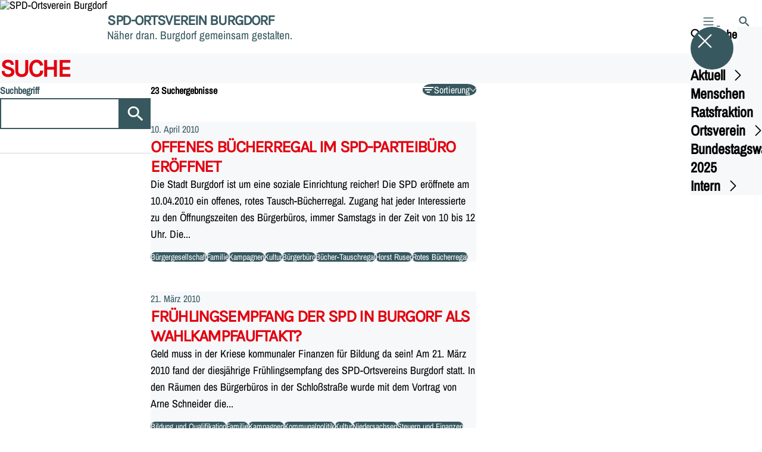

--- FILE ---
content_type: text/html; charset=UTF-8
request_url: https://spd-burgdorf.de/suche?tag=familie
body_size: 246794
content:
<!DOCTYPE html>
<html class="no-js t-spd-nds-2022" lang="de">
<head>
  <meta charset="utf-8">
  <meta name="viewport" content="width=device-width, initial-scale=1.0">

  <title>Suche - SPD-Ortsverein Burgdorf</title>

  <script>
    document.documentElement.className = document.documentElement.className.replace(/(\s|^)no-js(\s|$)/, '$1js$2');
  </script>

  <link href="https://spd-burgdorf.de/assets/stylesheets/main.752d0a1414.css" rel="stylesheet">
  <link href="https://spd-burgdorf.de/feed.rss" rel="alternate" type="application/rss+xml" title="RSS-Feed">
  <link href="https://spdlink.de/uggoxk" rel="shortlink" type="text/html">
  <link href="https://spd-burgdorf.de/suche" rel="canonical">

  <script type="module" src="https://spd-burgdorf.de/assets/javascripts/main.84c069ab84.js" crossorigin></script>

  <meta property="og:description" content="">
  <meta property="og:locale" content="de">
  <meta property="og:site_name" content="SPD-Ortsverein Burgdorf">
  <meta property="og:title" content="Suche">
  <meta property="og:type" content="website">
  <meta property="og:url" content="https://spd-burgdorf.de/suche">
  <meta name="robots" content="index, max-snippet:[120], max-image-preview:[large]">
  <meta name="twitter:card" content="summary_large_image">

</head>

<body id="top">
        <a class="skip-link" href="#content">Zum Inhalt springen</a>

    
    
    <div class="site" id="site">
        <div class="site__header" role="banner">
      
<div id="header" class="header header--left header--with-logo">
  <div class="header__inner">
          <div class="header__sender">
                  <a class="header__logo" href="https://spd-burgdorf.de/">
            
            <img class="header__logo-img" src="https://spd-burgdorf.de/_/imagePool/1-Niedersachsen/spdnds_logo_rgb_web.png?w=180&amp;h=180&amp;fit=crop&amp;c=1&amp;s=4d431ee1edece0620a42ecbb6d821cd0" srcset="https://spd-burgdorf.de/_/imagePool/1-Niedersachsen/spdnds_logo_rgb_web.png?w=360&amp;h=360&amp;fit=crop&amp;c=1&amp;s=54c8ab8ebc3727aa84bff9e21c4b7a55 2x" width="180" height="180" alt="SPD-Ortsverein Burgdorf">
          </a>
        
                            
          <div class="header__text">
                          <span class="header__title">SPD-Ortsverein Burgdorf</span>
            
                          <span class="header__subtitle">Näher dran.  Burgdorf gemeinsam gestalten.</span>
                      </div>
              </div>
    
    <div class="header__actions">
              <div class="header__menu" role="navigation">
          <a id="header-open-menu" class="header__button" href="https://spd-burgdorf.de/sitemap">
            <svg class="icon icon--menu header__button-icon" viewBox="0 0 200 200" aria-hidden="true"><use xlink:href="/assets/icons/icons.1b8bf5e959.svg#icon-menu"></use>
</svg>
            <span class="header__button-text">Menü</span>
          </a>

          
<div id="header-menu" class="menu" aria-label="Menü" aria-hidden="true" data-menu-trigger-id="header-open-menu">
  
  <div class="menu__backdrop" data-a11y-dialog-hide></div>

  <div class="menu__close">
    <button class="icon-button" type="button" title="Menü schließen" data-a11y-dialog-hide><span class="icon-button__icon">
      <span class="icon-button__icon-icon"><svg class="icon icon--cross" viewBox="0 0 200 200" aria-hidden="true"><use xlink:href="/assets/icons/icons.1b8bf5e959.svg#icon-cross"></use>
</svg></span></span></button>
  </div>

  <div class="menu__menu" role="document">
    <div class="menu__menu-outer">
      <div class="menu__menu-inner">
        <div class="menu__search">
          <button class="icon-button" type="button" data-a11y-dialog-hide data-overlay="header-search"><span class="icon-button__icon">
      <span class="icon-button__icon-icon"><svg class="icon icon--search" viewBox="0 0 200 200" aria-hidden="true"><use xlink:href="/assets/icons/icons.1b8bf5e959.svg#icon-search"></use>
</svg></span>&#65279;</span><span class="icon-button__text u-underline">Suche</span></button>
        </div>

        <ul class="menu__items">
                      <li class="menu__item">
                            
              <button class="icon-button menu__link" type="button" aria-haspopup="true" aria-expanded="false" aria-controls="header-menu-submenu-1" data-menu-open-submenu data-menu-level="1"><span class="icon-button__text u-underline">Aktuell</span><span class="icon-button__icon">&#65279;<span class="icon-button__icon-icon"><svg class="icon icon--caret-right" viewBox="0 0 200 200" aria-hidden="true"><use xlink:href="/assets/icons/icons.1b8bf5e959.svg#icon-caret-right"></use>
</svg></span>
    </span></button>

                                  <div class="menu__submenu" id="header-menu-submenu-1" hidden>
      <div class="menu__submenu-meta">
        <button class="icon-button" type="button" data-menu-close-submenu><span class="icon-button__icon">
      <span class="icon-button__icon-icon"><svg class="icon icon--arrow-left" viewBox="0 0 200 200" aria-hidden="true"><use xlink:href="/assets/icons/icons.1b8bf5e959.svg#icon-arrow-left"></use>
</svg></span>&#65279;</span><span class="icon-button__text u-underline">Zurück</span></button>

              </div>

      <ul class="menu__submenu-items" role="list">
                  <li class="menu__submenu-item">
                                                            
            
            <span class="menu__submenu-link menu__submenu-link--mobile">
              <a class="icon-button" href="https://spd-burgdorf.de/termine" data-menu-level="2"><span class="icon-button__text u-underline">Termine</span></a>
            </span>

            <span class="menu__submenu-link menu__submenu-link--desktop">
              <a class="link-tile link-tile--internal" href="https://spd-burgdorf.de/termine" data-menu-level="2">
  
  <span class="link-tile__text u-underline">Termine</span>
</a>
            </span>

                      </li>
                  <li class="menu__submenu-item">
                                                            
            
            <span class="menu__submenu-link menu__submenu-link--mobile">
              <a class="icon-button" href="https://spd-burgdorf.de/meldungen" data-menu-level="2"><span class="icon-button__text u-underline">Meldungen</span></a>
            </span>

            <span class="menu__submenu-link menu__submenu-link--desktop">
              <a class="link-tile link-tile--internal" href="https://spd-burgdorf.de/meldungen" data-menu-level="2">
  
  <span class="link-tile__text u-underline">Meldungen</span>
</a>
            </span>

                      </li>
                  <li class="menu__submenu-item">
                                                            
            
            <span class="menu__submenu-link menu__submenu-link--mobile">
              <a class="icon-button" href="https://spd-burgdorf.de/podcasts-und-videos" data-menu-level="2"><span class="icon-button__text u-underline">Podcasts und Videos</span></a>
            </span>

            <span class="menu__submenu-link menu__submenu-link--desktop">
              <a class="link-tile link-tile--internal" href="https://spd-burgdorf.de/podcasts-und-videos" data-menu-level="2">
  
  <span class="link-tile__text u-underline">Podcasts und Videos</span>
</a>
            </span>

                      </li>
              </ul>
    </div>
  
                          </li>
                      <li class="menu__item">
                            
              <a class="icon-button menu__link" href="https://spd-burgdorf.de/menschen" data-menu-level="1"><span class="icon-button__text u-underline">Menschen</span></a>

                          </li>
                      <li class="menu__item">
                            
              <button class="icon-button menu__link" type="button" aria-haspopup="true" aria-expanded="false" aria-controls="header-menu-submenu-3" data-menu-open-submenu data-menu-level="1"><span class="icon-button__text u-underline">Ratsfraktion</span><span class="icon-button__icon">&#65279;<span class="icon-button__icon-icon"><svg class="icon icon--caret-right" viewBox="0 0 200 200" aria-hidden="true"><use xlink:href="/assets/icons/icons.1b8bf5e959.svg#icon-caret-right"></use>
</svg></span>
    </span></button>

                                  <div class="menu__submenu" id="header-menu-submenu-3" hidden>
      <div class="menu__submenu-meta">
        <button class="icon-button" type="button" data-menu-close-submenu><span class="icon-button__icon">
      <span class="icon-button__icon-icon"><svg class="icon icon--arrow-left" viewBox="0 0 200 200" aria-hidden="true"><use xlink:href="/assets/icons/icons.1b8bf5e959.svg#icon-arrow-left"></use>
</svg></span>&#65279;</span><span class="icon-button__text u-underline">Zurück</span></button>

              </div>

      <ul class="menu__submenu-items" role="list">
                  <li class="menu__submenu-item">
                                                            
            
            <span class="menu__submenu-link menu__submenu-link--mobile">
              <a class="icon-button" href="https://spd-burgdorf.de/stadtrat-2021-bis-2026" data-menu-level="2"><span class="icon-button__text u-underline">Stadtrat 2021 bis 2026</span></a>
            </span>

            <span class="menu__submenu-link menu__submenu-link--desktop">
              <a class="link-tile link-tile--internal" href="https://spd-burgdorf.de/stadtrat-2021-bis-2026" data-menu-level="2">
  
  <span class="link-tile__text u-underline">Stadtrat 2021 bis 2026</span>
</a>
            </span>

                      </li>
                  <li class="menu__submenu-item">
                                                            
            
            <span class="menu__submenu-link menu__submenu-link--mobile">
              <a class="icon-button" href="https://spd-burgdorf.de/wahlprogramme-2021-bis-2026-2" data-menu-level="2"><span class="icon-button__text u-underline">Wahlprogramme 2021 bis 2026</span></a>
            </span>

            <span class="menu__submenu-link menu__submenu-link--desktop">
              <a class="link-tile link-tile--internal" href="https://spd-burgdorf.de/wahlprogramme-2021-bis-2026-2" data-menu-level="2">
  
  <span class="link-tile__text u-underline">Wahlprogramme 2021 bis 2026</span>
</a>
            </span>

                      </li>
                  <li class="menu__submenu-item">
                                                            
            
            <span class="menu__submenu-link menu__submenu-link--mobile">
              <a class="icon-button" href="https://spd-burgdorf.de/kommunalwahl-2021" data-menu-level="2"><span class="icon-button__text u-underline">Kommunalwahl 2021</span></a>
            </span>

            <span class="menu__submenu-link menu__submenu-link--desktop">
              <a class="link-tile link-tile--internal" href="https://spd-burgdorf.de/kommunalwahl-2021" data-menu-level="2">
  
  <span class="link-tile__text u-underline">Kommunalwahl 2021</span>
</a>
            </span>

                      </li>
              </ul>
    </div>
  
                          </li>
                      <li class="menu__item">
                            
              <button class="icon-button menu__link" type="button" aria-haspopup="true" aria-expanded="false" aria-controls="header-menu-submenu-4" data-menu-open-submenu data-menu-level="1"><span class="icon-button__text u-underline">Ortsverein</span><span class="icon-button__icon">&#65279;<span class="icon-button__icon-icon"><svg class="icon icon--caret-right" viewBox="0 0 200 200" aria-hidden="true"><use xlink:href="/assets/icons/icons.1b8bf5e959.svg#icon-caret-right"></use>
</svg></span>
    </span></button>

                                  <div class="menu__submenu" id="header-menu-submenu-4" hidden>
      <div class="menu__submenu-meta">
        <button class="icon-button" type="button" data-menu-close-submenu><span class="icon-button__icon">
      <span class="icon-button__icon-icon"><svg class="icon icon--arrow-left" viewBox="0 0 200 200" aria-hidden="true"><use xlink:href="/assets/icons/icons.1b8bf5e959.svg#icon-arrow-left"></use>
</svg></span>&#65279;</span><span class="icon-button__text u-underline">Zurück</span></button>

              </div>

      <ul class="menu__submenu-items" role="list">
                  <li class="menu__submenu-item">
                                                            
            
            <span class="menu__submenu-link menu__submenu-link--mobile">
              <a class="icon-button" href="https://spd-burgdorf.de/unser-ortsverein" data-menu-level="2"><span class="icon-button__text u-underline">Übersicht</span></a>
            </span>

            <span class="menu__submenu-link menu__submenu-link--desktop">
              <a class="link-tile link-tile--internal" href="https://spd-burgdorf.de/unser-ortsverein" data-menu-level="2">
  
  <span class="link-tile__text u-underline">Übersicht</span>
</a>
            </span>

                      </li>
                  <li class="menu__submenu-item">
                                                            
            
            <span class="menu__submenu-link menu__submenu-link--mobile">
              <a class="icon-button" href="https://spd-burgdorf.de/vorstand-des-spd-ortsvereins-burgdorf-stand-25-oktober-2024" data-menu-level="2"><span class="icon-button__text u-underline">Vorstand</span></a>
            </span>

            <span class="menu__submenu-link menu__submenu-link--desktop">
              <a class="link-tile link-tile--internal" href="https://spd-burgdorf.de/vorstand-des-spd-ortsvereins-burgdorf-stand-25-oktober-2024" data-menu-level="2">
  
  <span class="link-tile__text u-underline">Vorstand</span>
</a>
            </span>

                      </li>
                  <li class="menu__submenu-item">
                                                            
            
            <span class="menu__submenu-link menu__submenu-link--mobile">
              <a class="icon-button" href="https://spd-burgdorf.de/partei/jusos" data-menu-level="2"><span class="icon-button__text u-underline">Jusos</span></a>
            </span>

            <span class="menu__submenu-link menu__submenu-link--desktop">
              <a class="link-tile link-tile--internal" href="https://spd-burgdorf.de/partei/jusos" data-menu-level="2">
  
  <span class="link-tile__text u-underline">Jusos</span>
</a>
            </span>

                      </li>
                  <li class="menu__submenu-item">
                                                            
            
            <span class="menu__submenu-link menu__submenu-link--mobile">
              <a class="icon-button" href="https://spd-burgdorf.de/partei/abteilungen" data-menu-level="2"><span class="icon-button__text u-underline">Abteilungen</span></a>
            </span>

            <span class="menu__submenu-link menu__submenu-link--desktop">
              <a class="link-tile link-tile--internal" href="https://spd-burgdorf.de/partei/abteilungen" data-menu-level="2">
  
  <span class="link-tile__text u-underline">Abteilungen</span>
</a>
            </span>

                      </li>
                  <li class="menu__submenu-item">
                                                            
            
            <span class="menu__submenu-link menu__submenu-link--mobile">
              <a class="icon-button" href="https://spd-burgdorf.de/programm-2" data-menu-level="2"><span class="icon-button__text u-underline">Programm</span></a>
            </span>

            <span class="menu__submenu-link menu__submenu-link--desktop">
              <a class="link-tile link-tile--internal" href="https://spd-burgdorf.de/programm-2" data-menu-level="2">
  
  <span class="link-tile__text u-underline">Programm</span>
</a>
            </span>

                      </li>
                  <li class="menu__submenu-item">
                                                            
            
            <span class="menu__submenu-link menu__submenu-link--mobile">
              <a class="icon-button" href="https://spd-burgdorf.de/partei/kommunalwahlprogramme-2016-bis-2021" data-menu-level="2"><span class="icon-button__text u-underline">Kommunalwahlprogramme 2016 bis 2021</span></a>
            </span>

            <span class="menu__submenu-link menu__submenu-link--desktop">
              <a class="link-tile link-tile--internal" href="https://spd-burgdorf.de/partei/kommunalwahlprogramme-2016-bis-2021" data-menu-level="2">
  
  <span class="link-tile__text u-underline">Kommunalwahlprogramme 2016 bis 2021</span>
</a>
            </span>

                      </li>
                  <li class="menu__submenu-item">
                                                            
            
            <span class="menu__submenu-link menu__submenu-link--mobile">
              <a class="icon-button" href="https://spd-burgdorf.de/wahlprogramme-2021-bis-2026-2" data-menu-level="2"><span class="icon-button__text u-underline">Wahlprogramme 2021 bis 2026</span></a>
            </span>

            <span class="menu__submenu-link menu__submenu-link--desktop">
              <a class="link-tile link-tile--internal" href="https://spd-burgdorf.de/wahlprogramme-2021-bis-2026-2" data-menu-level="2">
  
  <span class="link-tile__text u-underline">Wahlprogramme 2021 bis 2026</span>
</a>
            </span>

                      </li>
                  <li class="menu__submenu-item">
                                                            
                                      
            <span class="menu__submenu-link menu__submenu-link--mobile">
              <button class="icon-button" type="button" data-menu-level="2" aria-haspopup="true" aria-expanded="false" aria-controls="header-menu-submenu-4-8" data-menu-open-submenu><span class="icon-button__text u-underline">Arbeitskreise und Projektgruppen</span><span class="icon-button__icon">&#65279;<span class="icon-button__icon-icon"><svg class="icon icon--caret-right" viewBox="0 0 200 200" aria-hidden="true"><use xlink:href="/assets/icons/icons.1b8bf5e959.svg#icon-caret-right"></use>
</svg></span>
    </span></button>
            </span>

            <span class="menu__submenu-link menu__submenu-link--desktop">
              <button class="link-tile link-tile--" type="button" data-menu-level="2" aria-haspopup="true" aria-expanded="false" aria-controls="header-menu-submenu-4-8" data-menu-open-submenu>
  
  <span class="link-tile__text u-underline">Arbeitskreise und Projektgruppen</span>
</button>
            </span>

                              <div class="menu__submenu" id="header-menu-submenu-4-8" hidden>
      <div class="menu__submenu-meta">
        <button class="icon-button" type="button" data-menu-close-submenu><span class="icon-button__icon">
      <span class="icon-button__icon-icon"><svg class="icon icon--arrow-left" viewBox="0 0 200 200" aria-hidden="true"><use xlink:href="/assets/icons/icons.1b8bf5e959.svg#icon-arrow-left"></use>
</svg></span>&#65279;</span><span class="icon-button__text u-underline">Zurück</span></button>

                  <div class="menu__breadcrumb">
            <ul class="menu__breadcrumb-items"><li class="menu__breadcrumb-item">Arbeitskreise und Projektgruppen</li></ul>
          </div>
              </div>

      <ul class="menu__submenu-items" role="list">
                  <li class="menu__submenu-item">
                                                            
            
            <span class="menu__submenu-link menu__submenu-link--mobile">
              <a class="icon-button" href="https://spd-burgdorf.de/partei/arbeitskreise-und-projektgruppen-1" data-menu-level="3"><span class="icon-button__text u-underline">Übersicht</span></a>
            </span>

            <span class="menu__submenu-link menu__submenu-link--desktop">
              <a class="link-tile link-tile--internal" href="https://spd-burgdorf.de/partei/arbeitskreise-und-projektgruppen-1" data-menu-level="3">
  
  <span class="link-tile__text u-underline">Übersicht</span>
</a>
            </span>

                      </li>
                  <li class="menu__submenu-item">
                                                            
            
            <span class="menu__submenu-link menu__submenu-link--mobile">
              <a class="icon-button" href="https://spd-burgdorf.de/partei/arbeitskreise-und-projektgruppen-1/ak1-social-media-pressearbeit" data-menu-level="3"><span class="icon-button__text u-underline">AK1 Social Media / Pressearbeit</span></a>
            </span>

            <span class="menu__submenu-link menu__submenu-link--desktop">
              <a class="link-tile link-tile--internal" href="https://spd-burgdorf.de/partei/arbeitskreise-und-projektgruppen-1/ak1-social-media-pressearbeit" data-menu-level="3">
  
  <span class="link-tile__text u-underline">AK1 Social Media / Pressearbeit</span>
</a>
            </span>

                      </li>
                  <li class="menu__submenu-item">
                                                            
            
            <span class="menu__submenu-link menu__submenu-link--mobile">
              <a class="icon-button" href="https://spd-burgdorf.de/partei/arbeitskreise-und-projektgruppen-1/ak2-mitmachformate-meinungen-buergerbeteiligung-zusammenarbeit" data-menu-level="3"><span class="icon-button__text u-underline">AK2 Mitmachformate / Meinungen / Bürgerbeteiligung / Zusammenarbeit</span></a>
            </span>

            <span class="menu__submenu-link menu__submenu-link--desktop">
              <a class="link-tile link-tile--internal" href="https://spd-burgdorf.de/partei/arbeitskreise-und-projektgruppen-1/ak2-mitmachformate-meinungen-buergerbeteiligung-zusammenarbeit" data-menu-level="3">
  
  <span class="link-tile__text u-underline">AK2 Mitmachformate / Meinungen / Bürgerbeteiligung / Zusammenarbeit</span>
</a>
            </span>

                      </li>
                  <li class="menu__submenu-item">
                                                            
            
            <span class="menu__submenu-link menu__submenu-link--mobile">
              <a class="icon-button" href="https://spd-burgdorf.de/partei/arbeitskreise-und-projektgruppen-1/ak3-wo-stehen-wir-wo-wollen-wir-hin" data-menu-level="3"><span class="icon-button__text u-underline">AK3 Wo stehen wir?   Wo wollen wir hin?</span></a>
            </span>

            <span class="menu__submenu-link menu__submenu-link--desktop">
              <a class="link-tile link-tile--internal" href="https://spd-burgdorf.de/partei/arbeitskreise-und-projektgruppen-1/ak3-wo-stehen-wir-wo-wollen-wir-hin" data-menu-level="3">
  
  <span class="link-tile__text u-underline">AK3 Wo stehen wir?   Wo wollen wir hin?</span>
</a>
            </span>

                      </li>
                  <li class="menu__submenu-item">
                                                            
            
            <span class="menu__submenu-link menu__submenu-link--mobile">
              <a class="icon-button" href="https://spd-burgdorf.de/partei/arbeitskreise-und-projektgruppen-1/ak4-kommunikation" data-menu-level="3"><span class="icon-button__text u-underline">AK4 Kommunikation...</span></a>
            </span>

            <span class="menu__submenu-link menu__submenu-link--desktop">
              <a class="link-tile link-tile--internal" href="https://spd-burgdorf.de/partei/arbeitskreise-und-projektgruppen-1/ak4-kommunikation" data-menu-level="3">
  
  <span class="link-tile__text u-underline">AK4 Kommunikation...</span>
</a>
            </span>

                      </li>
                  <li class="menu__submenu-item">
                                                            
            
            <span class="menu__submenu-link menu__submenu-link--mobile">
              <a class="icon-button" href="https://spd-burgdorf.de/partei/arbeitskreise-und-projektgruppen-1/ak5-finanzen" data-menu-level="3"><span class="icon-button__text u-underline">AK5 Finanzen</span></a>
            </span>

            <span class="menu__submenu-link menu__submenu-link--desktop">
              <a class="link-tile link-tile--internal" href="https://spd-burgdorf.de/partei/arbeitskreise-und-projektgruppen-1/ak5-finanzen" data-menu-level="3">
  
  <span class="link-tile__text u-underline">AK5 Finanzen</span>
</a>
            </span>

                      </li>
              </ul>
    </div>
  
                      </li>
              </ul>
    </div>
  
                          </li>
                      <li class="menu__item">
                            
              <a class="icon-button menu__link" href="https://spd-burgdorf.de/bundestagswahl-23-02-2025" data-menu-level="1"><span class="icon-button__text u-underline">Bundestagswahl 2025</span></a>

                          </li>
                      <li class="menu__item">
                            
              <button class="icon-button menu__link" type="button" aria-haspopup="true" aria-expanded="false" aria-controls="header-menu-submenu-6" data-menu-open-submenu data-menu-level="1"><span class="icon-button__text u-underline">Intern</span><span class="icon-button__icon">&#65279;<span class="icon-button__icon-icon"><svg class="icon icon--caret-right" viewBox="0 0 200 200" aria-hidden="true"><use xlink:href="/assets/icons/icons.1b8bf5e959.svg#icon-caret-right"></use>
</svg></span>
    </span></button>

                                  <div class="menu__submenu" id="header-menu-submenu-6" hidden>
      <div class="menu__submenu-meta">
        <button class="icon-button" type="button" data-menu-close-submenu><span class="icon-button__icon">
      <span class="icon-button__icon-icon"><svg class="icon icon--arrow-left" viewBox="0 0 200 200" aria-hidden="true"><use xlink:href="/assets/icons/icons.1b8bf5e959.svg#icon-arrow-left"></use>
</svg></span>&#65279;</span><span class="icon-button__text u-underline">Zurück</span></button>

              </div>

      <ul class="menu__submenu-items" role="list">
                  <li class="menu__submenu-item">
                                                            
                                      
            <span class="menu__submenu-link menu__submenu-link--mobile">
              <button class="icon-button" type="button" data-menu-level="2" aria-haspopup="true" aria-expanded="false" aria-controls="header-menu-submenu-6-1" data-menu-open-submenu><span class="icon-button__text u-underline">Archiv Ortsverein</span><span class="icon-button__icon">&#65279;<span class="icon-button__icon-icon"><svg class="icon icon--caret-right" viewBox="0 0 200 200" aria-hidden="true"><use xlink:href="/assets/icons/icons.1b8bf5e959.svg#icon-caret-right"></use>
</svg></span>
    </span></button>
            </span>

            <span class="menu__submenu-link menu__submenu-link--desktop">
              <button class="link-tile link-tile--" type="button" data-menu-level="2" aria-haspopup="true" aria-expanded="false" aria-controls="header-menu-submenu-6-1" data-menu-open-submenu>
  
  <span class="link-tile__text u-underline">Archiv Ortsverein</span>
</button>
            </span>

                              <div class="menu__submenu" id="header-menu-submenu-6-1" hidden>
      <div class="menu__submenu-meta">
        <button class="icon-button" type="button" data-menu-close-submenu><span class="icon-button__icon">
      <span class="icon-button__icon-icon"><svg class="icon icon--arrow-left" viewBox="0 0 200 200" aria-hidden="true"><use xlink:href="/assets/icons/icons.1b8bf5e959.svg#icon-arrow-left"></use>
</svg></span>&#65279;</span><span class="icon-button__text u-underline">Zurück</span></button>

                  <div class="menu__breadcrumb">
            <ul class="menu__breadcrumb-items"><li class="menu__breadcrumb-item">Archiv Ortsverein</li></ul>
          </div>
              </div>

      <ul class="menu__submenu-items" role="list">
                  <li class="menu__submenu-item">
                                                            
            
            <span class="menu__submenu-link menu__submenu-link--mobile">
              <a class="icon-button" href="https://spd-burgdorf.de/vorstand-des-spd-ortsvereins-burgdorf-stand-19-februar-2022-3" data-menu-level="3"><span class="icon-button__text u-underline">Vorstand ab 19. Februar 2022</span></a>
            </span>

            <span class="menu__submenu-link menu__submenu-link--desktop">
              <a class="link-tile link-tile--internal" href="https://spd-burgdorf.de/vorstand-des-spd-ortsvereins-burgdorf-stand-19-februar-2022-3" data-menu-level="3">
  
  <span class="link-tile__text u-underline">Vorstand ab 19. Februar 2022</span>
</a>
            </span>

                      </li>
                  <li class="menu__submenu-item">
                                                            
            
            <span class="menu__submenu-link menu__submenu-link--mobile">
              <a class="icon-button" href="https://spd-burgdorf.de/vorstand-1" data-menu-level="3"><span class="icon-button__text u-underline">Vorstand Stand 16.01.2020</span></a>
            </span>

            <span class="menu__submenu-link menu__submenu-link--desktop">
              <a class="link-tile link-tile--internal" href="https://spd-burgdorf.de/vorstand-1" data-menu-level="3">
  
  <span class="link-tile__text u-underline">Vorstand Stand 16.01.2020</span>
</a>
            </span>

                      </li>
                  <li class="menu__submenu-item">
                                                            
            
            <span class="menu__submenu-link menu__submenu-link--mobile">
              <a class="icon-button" href="https://spd-burgdorf.de/vorstand" data-menu-level="3"><span class="icon-button__text u-underline">Vorstand des Ortsvereins SPD Burgdorf Stand 23.10.2019</span></a>
            </span>

            <span class="menu__submenu-link menu__submenu-link--desktop">
              <a class="link-tile link-tile--internal" href="https://spd-burgdorf.de/vorstand" data-menu-level="3">
  
  <span class="link-tile__text u-underline">Vorstand des Ortsvereins SPD Burgdorf Stand 23.10.2019</span>
</a>
            </span>

                      </li>
                  <li class="menu__submenu-item">
                                                            
            
            <span class="menu__submenu-link menu__submenu-link--mobile">
              <a class="icon-button" href="https://spd-burgdorf.de/vorstand-des-ortsvereins-spd-burgdorf-stand-13122018" data-menu-level="3"><span class="icon-button__text u-underline">Vorstand des Ortsvereins SPD Burgdorf Stand 13.12.2018</span></a>
            </span>

            <span class="menu__submenu-link menu__submenu-link--desktop">
              <a class="link-tile link-tile--internal" href="https://spd-burgdorf.de/vorstand-des-ortsvereins-spd-burgdorf-stand-13122018" data-menu-level="3">
  
  <span class="link-tile__text u-underline">Vorstand des Ortsvereins SPD Burgdorf Stand 13.12.2018</span>
</a>
            </span>

                      </li>
                  <li class="menu__submenu-item">
                                                            
            
            <span class="menu__submenu-link menu__submenu-link--mobile">
              <a class="icon-button" href="https://spd-burgdorf.de/vorstand-ab-27-november-2018" data-menu-level="3"><span class="icon-button__text u-underline">Vorstand ab 27. November 2018</span></a>
            </span>

            <span class="menu__submenu-link menu__submenu-link--desktop">
              <a class="link-tile link-tile--internal" href="https://spd-burgdorf.de/vorstand-ab-27-november-2018" data-menu-level="3">
  
  <span class="link-tile__text u-underline">Vorstand ab 27. November 2018</span>
</a>
            </span>

                      </li>
                  <li class="menu__submenu-item">
                                                            
            
            <span class="menu__submenu-link menu__submenu-link--mobile">
              <a class="icon-button" href="https://spd-burgdorf.de/vorstand-ab-25-april-2018" data-menu-level="3"><span class="icon-button__text u-underline">Vorstand ab 25. April 2018</span></a>
            </span>

            <span class="menu__submenu-link menu__submenu-link--desktop">
              <a class="link-tile link-tile--internal" href="https://spd-burgdorf.de/vorstand-ab-25-april-2018" data-menu-level="3">
  
  <span class="link-tile__text u-underline">Vorstand ab 25. April 2018</span>
</a>
            </span>

                      </li>
                  <li class="menu__submenu-item">
                                                            
            
            <span class="menu__submenu-link menu__submenu-link--mobile">
              <a class="icon-button" href="https://spd-burgdorf.de/vorstand-ab-08-februar-2018" data-menu-level="3"><span class="icon-button__text u-underline">Vorstand ab 08. Februar 2018</span></a>
            </span>

            <span class="menu__submenu-link menu__submenu-link--desktop">
              <a class="link-tile link-tile--internal" href="https://spd-burgdorf.de/vorstand-ab-08-februar-2018" data-menu-level="3">
  
  <span class="link-tile__text u-underline">Vorstand ab 08. Februar 2018</span>
</a>
            </span>

                      </li>
                  <li class="menu__submenu-item">
                                                            
            
            <span class="menu__submenu-link menu__submenu-link--mobile">
              <a class="icon-button" href="https://spd-burgdorf.de/vorstand-ab-19062017" data-menu-level="3"><span class="icon-button__text u-underline">Vorstand ab 19.06.2017</span></a>
            </span>

            <span class="menu__submenu-link menu__submenu-link--desktop">
              <a class="link-tile link-tile--internal" href="https://spd-burgdorf.de/vorstand-ab-19062017" data-menu-level="3">
  
  <span class="link-tile__text u-underline">Vorstand ab 19.06.2017</span>
</a>
            </span>

                      </li>
                  <li class="menu__submenu-item">
                                                            
            
            <span class="menu__submenu-link menu__submenu-link--mobile">
              <a class="icon-button" href="https://spd-burgdorf.de/vorstand-ab-2732017" data-menu-level="3"><span class="icon-button__text u-underline">Vorstand ab 27.3.2017</span></a>
            </span>

            <span class="menu__submenu-link menu__submenu-link--desktop">
              <a class="link-tile link-tile--internal" href="https://spd-burgdorf.de/vorstand-ab-2732017" data-menu-level="3">
  
  <span class="link-tile__text u-underline">Vorstand ab 27.3.2017</span>
</a>
            </span>

                      </li>
                  <li class="menu__submenu-item">
                                                            
            
            <span class="menu__submenu-link menu__submenu-link--mobile">
              <a class="icon-button" href="https://spd-burgdorf.de/vorstand-ab-20022017" data-menu-level="3"><span class="icon-button__text u-underline">Vorstand ab 20.02.2017</span></a>
            </span>

            <span class="menu__submenu-link menu__submenu-link--desktop">
              <a class="link-tile link-tile--internal" href="https://spd-burgdorf.de/vorstand-ab-20022017" data-menu-level="3">
  
  <span class="link-tile__text u-underline">Vorstand ab 20.02.2017</span>
</a>
            </span>

                      </li>
                  <li class="menu__submenu-item">
                                                            
            
            <span class="menu__submenu-link menu__submenu-link--mobile">
              <a class="icon-button" href="https://spd-burgdorf.de/vorstand-ab-27102016" data-menu-level="3"><span class="icon-button__text u-underline">Vorstand ab 27.10.2016</span></a>
            </span>

            <span class="menu__submenu-link menu__submenu-link--desktop">
              <a class="link-tile link-tile--internal" href="https://spd-burgdorf.de/vorstand-ab-27102016" data-menu-level="3">
  
  <span class="link-tile__text u-underline">Vorstand ab 27.10.2016</span>
</a>
            </span>

                      </li>
                  <li class="menu__submenu-item">
                                                            
            
            <span class="menu__submenu-link menu__submenu-link--mobile">
              <a class="icon-button" href="https://spd-burgdorf.de/vorstand-2015" data-menu-level="3"><span class="icon-button__text u-underline">Vorstand 2015</span></a>
            </span>

            <span class="menu__submenu-link menu__submenu-link--desktop">
              <a class="link-tile link-tile--internal" href="https://spd-burgdorf.de/vorstand-2015" data-menu-level="3">
  
  <span class="link-tile__text u-underline">Vorstand 2015</span>
</a>
            </span>

                      </li>
                  <li class="menu__submenu-item">
                                                            
            
            <span class="menu__submenu-link menu__submenu-link--mobile">
              <a class="icon-button" href="https://spd-burgdorf.de/partei/abteilungen" data-menu-level="3"><span class="icon-button__text u-underline">Abteilungen 2012</span></a>
            </span>

            <span class="menu__submenu-link menu__submenu-link--desktop">
              <a class="link-tile link-tile--internal" href="https://spd-burgdorf.de/partei/abteilungen" data-menu-level="3">
  
  <span class="link-tile__text u-underline">Abteilungen 2012</span>
</a>
            </span>

                      </li>
                  <li class="menu__submenu-item">
                                                            
            
            <span class="menu__submenu-link menu__submenu-link--mobile">
              <a class="icon-button" href="https://spd-burgdorf.de/jusos-vorstand-2013" data-menu-level="3"><span class="icon-button__text u-underline">Jusos Vorstand 2013</span></a>
            </span>

            <span class="menu__submenu-link menu__submenu-link--desktop">
              <a class="link-tile link-tile--internal" href="https://spd-burgdorf.de/jusos-vorstand-2013" data-menu-level="3">
  
  <span class="link-tile__text u-underline">Jusos Vorstand 2013</span>
</a>
            </span>

                      </li>
              </ul>
    </div>
  
                      </li>
                  <li class="menu__submenu-item">
                                                            
                                      
            <span class="menu__submenu-link menu__submenu-link--mobile">
              <button class="icon-button" type="button" data-menu-level="2" aria-haspopup="true" aria-expanded="false" aria-controls="header-menu-submenu-6-2" data-menu-open-submenu><span class="icon-button__text u-underline">Archiv Ratsfraktion</span><span class="icon-button__icon">&#65279;<span class="icon-button__icon-icon"><svg class="icon icon--caret-right" viewBox="0 0 200 200" aria-hidden="true"><use xlink:href="/assets/icons/icons.1b8bf5e959.svg#icon-caret-right"></use>
</svg></span>
    </span></button>
            </span>

            <span class="menu__submenu-link menu__submenu-link--desktop">
              <button class="link-tile link-tile--" type="button" data-menu-level="2" aria-haspopup="true" aria-expanded="false" aria-controls="header-menu-submenu-6-2" data-menu-open-submenu>
  
  <span class="link-tile__text u-underline">Archiv Ratsfraktion</span>
</button>
            </span>

                              <div class="menu__submenu" id="header-menu-submenu-6-2" hidden>
      <div class="menu__submenu-meta">
        <button class="icon-button" type="button" data-menu-close-submenu><span class="icon-button__icon">
      <span class="icon-button__icon-icon"><svg class="icon icon--arrow-left" viewBox="0 0 200 200" aria-hidden="true"><use xlink:href="/assets/icons/icons.1b8bf5e959.svg#icon-arrow-left"></use>
</svg></span>&#65279;</span><span class="icon-button__text u-underline">Zurück</span></button>

                  <div class="menu__breadcrumb">
            <ul class="menu__breadcrumb-items"><li class="menu__breadcrumb-item">Archiv Ratsfraktion</li></ul>
          </div>
              </div>

      <ul class="menu__submenu-items" role="list">
                  <li class="menu__submenu-item">
                                                            
            
            <span class="menu__submenu-link menu__submenu-link--mobile">
              <a class="icon-button" href="https://spd-burgdorf.de/ratsfraktion" data-menu-level="3"><span class="icon-button__text u-underline">Ratsfraktion</span></a>
            </span>

            <span class="menu__submenu-link menu__submenu-link--desktop">
              <a class="link-tile link-tile--internal" href="https://spd-burgdorf.de/ratsfraktion" data-menu-level="3">
  
  <span class="link-tile__text u-underline">Ratsfraktion</span>
</a>
            </span>

                      </li>
                  <li class="menu__submenu-item">
                                                            
            
            <span class="menu__submenu-link menu__submenu-link--mobile">
              <a class="icon-button" href="https://spd-burgdorf.de/partei/kommunalwahlprogramme-2016-bis-2021" data-menu-level="3"><span class="icon-button__text u-underline">Wahlprogramme 2016 bis 2021</span></a>
            </span>

            <span class="menu__submenu-link menu__submenu-link--desktop">
              <a class="link-tile link-tile--internal" href="https://spd-burgdorf.de/partei/kommunalwahlprogramme-2016-bis-2021" data-menu-level="3">
  
  <span class="link-tile__text u-underline">Wahlprogramme 2016 bis 2021</span>
</a>
            </span>

                      </li>
                  <li class="menu__submenu-item">
                                                            
            
            <span class="menu__submenu-link menu__submenu-link--mobile">
              <a class="icon-button" href="https://spd-burgdorf.de/kommunalwahl-2016-kandidaten-fuer-den-stadtrat" data-menu-level="3"><span class="icon-button__text u-underline">Kommunalwahl 2016: Kandidaten für den Stadtrat</span></a>
            </span>

            <span class="menu__submenu-link menu__submenu-link--desktop">
              <a class="link-tile link-tile--internal" href="https://spd-burgdorf.de/kommunalwahl-2016-kandidaten-fuer-den-stadtrat" data-menu-level="3">
  
  <span class="link-tile__text u-underline">Kommunalwahl 2016: Kandidaten für den Stadtrat</span>
</a>
            </span>

                      </li>
                  <li class="menu__submenu-item">
                                                            
            
            <span class="menu__submenu-link menu__submenu-link--mobile">
              <a class="icon-button" href="https://spd-burgdorf.de/kommunalwahl-2016-kandidaten-ortsrat-ramlingen-ehlershausen" data-menu-level="3"><span class="icon-button__text u-underline">Kommunalwahl 2016: Kandidaten Ortsrat Ramlingen-Ehlershausen</span></a>
            </span>

            <span class="menu__submenu-link menu__submenu-link--desktop">
              <a class="link-tile link-tile--internal" href="https://spd-burgdorf.de/kommunalwahl-2016-kandidaten-ortsrat-ramlingen-ehlershausen" data-menu-level="3">
  
  <span class="link-tile__text u-underline">Kommunalwahl 2016: Kandidaten Ortsrat Ramlingen-Ehlershausen</span>
</a>
            </span>

                      </li>
                  <li class="menu__submenu-item">
                                                            
            
            <span class="menu__submenu-link menu__submenu-link--mobile">
              <a class="icon-button" href="https://spd-burgdorf.de/kommunalwahl-2016-kandidaten-ortsrat-otze" data-menu-level="3"><span class="icon-button__text u-underline">Kommunalwahl 2016: Kandidaten Ortsrat Otze</span></a>
            </span>

            <span class="menu__submenu-link menu__submenu-link--desktop">
              <a class="link-tile link-tile--internal" href="https://spd-burgdorf.de/kommunalwahl-2016-kandidaten-ortsrat-otze" data-menu-level="3">
  
  <span class="link-tile__text u-underline">Kommunalwahl 2016: Kandidaten Ortsrat Otze</span>
</a>
            </span>

                      </li>
                  <li class="menu__submenu-item">
                                                            
            
            <span class="menu__submenu-link menu__submenu-link--mobile">
              <a class="icon-button" href="https://spd-burgdorf.de/kommunalwahl-2016-leistungs-und-erfolgsbilanz-2011-2016" data-menu-level="3"><span class="icon-button__text u-underline">Kommunalwahl 2016: Leistungs- und Erfolgsbilanz 2011 - 2016</span></a>
            </span>

            <span class="menu__submenu-link menu__submenu-link--desktop">
              <a class="link-tile link-tile--internal" href="https://spd-burgdorf.de/kommunalwahl-2016-leistungs-und-erfolgsbilanz-2011-2016" data-menu-level="3">
  
  <span class="link-tile__text u-underline">Kommunalwahl 2016: Leistungs- und Erfolgsbilanz 2011 - 2016</span>
</a>
            </span>

                      </li>
                  <li class="menu__submenu-item">
                                                            
            
            <span class="menu__submenu-link menu__submenu-link--mobile">
              <a class="icon-button" href="https://spd-burgdorf.de/partei/kommunalwahlprogramme-2016-bis-2021" data-menu-level="3"><span class="icon-button__text u-underline">Kommunalwahl 2016: Kommunalwahlprogramme 2016 - 2021</span></a>
            </span>

            <span class="menu__submenu-link menu__submenu-link--desktop">
              <a class="link-tile link-tile--internal" href="https://spd-burgdorf.de/partei/kommunalwahlprogramme-2016-bis-2021" data-menu-level="3">
  
  <span class="link-tile__text u-underline">Kommunalwahl 2016: Kommunalwahlprogramme 2016 - 2021</span>
</a>
            </span>

                      </li>
                  <li class="menu__submenu-item">
                                                            
            
            <span class="menu__submenu-link menu__submenu-link--mobile">
              <a class="icon-button" href="https://spd-burgdorf.de/kommunalwahl-2016-wahlmodus" data-menu-level="3"><span class="icon-button__text u-underline">Kommunalwahl 2016: Wahlmodus</span></a>
            </span>

            <span class="menu__submenu-link menu__submenu-link--desktop">
              <a class="link-tile link-tile--internal" href="https://spd-burgdorf.de/kommunalwahl-2016-wahlmodus" data-menu-level="3">
  
  <span class="link-tile__text u-underline">Kommunalwahl 2016: Wahlmodus</span>
</a>
            </span>

                      </li>
                  <li class="menu__submenu-item">
                                                            
            
            <span class="menu__submenu-link menu__submenu-link--mobile">
              <a class="icon-button" href="https://spd-burgdorf.de/spd-ratsfraktion-per-2842016" data-menu-level="3"><span class="icon-button__text u-underline">SPD Ratsfraktion per 28.4.2016</span></a>
            </span>

            <span class="menu__submenu-link menu__submenu-link--desktop">
              <a class="link-tile link-tile--internal" href="https://spd-burgdorf.de/spd-ratsfraktion-per-2842016" data-menu-level="3">
  
  <span class="link-tile__text u-underline">SPD Ratsfraktion per 28.4.2016</span>
</a>
            </span>

                      </li>
                  <li class="menu__submenu-item">
                                                            
            
            <span class="menu__submenu-link menu__submenu-link--mobile">
              <a class="icon-button" href="https://spd-burgdorf.de/aus-der-spd-ratsfraktion-2006-bis-2012" data-menu-level="3"><span class="icon-button__text u-underline">aus der SPD Ratsfraktion 2006 bis 2012</span></a>
            </span>

            <span class="menu__submenu-link menu__submenu-link--desktop">
              <a class="link-tile link-tile--internal" href="https://spd-burgdorf.de/aus-der-spd-ratsfraktion-2006-bis-2012" data-menu-level="3">
  
  <span class="link-tile__text u-underline">aus der SPD Ratsfraktion 2006 bis 2012</span>
</a>
            </span>

                      </li>
                  <li class="menu__submenu-item">
                                                            
            
            <span class="menu__submenu-link menu__submenu-link--mobile">
              <a class="icon-button" href="https://spd-burgdorf.de/spd-ortsraete-2012" data-menu-level="3"><span class="icon-button__text u-underline">SPD Ortsräte 2012</span></a>
            </span>

            <span class="menu__submenu-link menu__submenu-link--desktop">
              <a class="link-tile link-tile--internal" href="https://spd-burgdorf.de/spd-ortsraete-2012" data-menu-level="3">
  
  <span class="link-tile__text u-underline">SPD Ortsräte 2012</span>
</a>
            </span>

                      </li>
                  <li class="menu__submenu-item">
                                                            
            
            <span class="menu__submenu-link menu__submenu-link--mobile">
              <a class="icon-button" href="https://spd-burgdorf.de/spd-kommunales-wahlprogramm-2011-bis-2016" data-menu-level="3"><span class="icon-button__text u-underline">SPD kommunales Wahlprogramm 2011 bis 2016</span></a>
            </span>

            <span class="menu__submenu-link menu__submenu-link--desktop">
              <a class="link-tile link-tile--internal" href="https://spd-burgdorf.de/spd-kommunales-wahlprogramm-2011-bis-2016" data-menu-level="3">
  
  <span class="link-tile__text u-underline">SPD kommunales Wahlprogramm 2011 bis 2016</span>
</a>
            </span>

                      </li>
                  <li class="menu__submenu-item">
                                                            
            
            <span class="menu__submenu-link menu__submenu-link--mobile">
              <a class="icon-button" href="https://spd-burgdorf.de/integriertes-stadtentwicklungskonzept-2009" data-menu-level="3"><span class="icon-button__text u-underline">Integriertes Stadtentwicklungskonzept 2009</span></a>
            </span>

            <span class="menu__submenu-link menu__submenu-link--desktop">
              <a class="link-tile link-tile--internal" href="https://spd-burgdorf.de/integriertes-stadtentwicklungskonzept-2009" data-menu-level="3">
  
  <span class="link-tile__text u-underline">Integriertes Stadtentwicklungskonzept 2009</span>
</a>
            </span>

                      </li>
              </ul>
    </div>
  
                      </li>
                  <li class="menu__submenu-item">
                                                            
                                      
            <span class="menu__submenu-link menu__submenu-link--mobile">
              <button class="icon-button" type="button" data-menu-level="2" aria-haspopup="true" aria-expanded="false" aria-controls="header-menu-submenu-6-3" data-menu-open-submenu><span class="icon-button__text u-underline">Archiv Veranstaltungen</span><span class="icon-button__icon">&#65279;<span class="icon-button__icon-icon"><svg class="icon icon--caret-right" viewBox="0 0 200 200" aria-hidden="true"><use xlink:href="/assets/icons/icons.1b8bf5e959.svg#icon-caret-right"></use>
</svg></span>
    </span></button>
            </span>

            <span class="menu__submenu-link menu__submenu-link--desktop">
              <button class="link-tile link-tile--" type="button" data-menu-level="2" aria-haspopup="true" aria-expanded="false" aria-controls="header-menu-submenu-6-3" data-menu-open-submenu>
  
  <span class="link-tile__text u-underline">Archiv Veranstaltungen</span>
</button>
            </span>

                              <div class="menu__submenu" id="header-menu-submenu-6-3" hidden>
      <div class="menu__submenu-meta">
        <button class="icon-button" type="button" data-menu-close-submenu><span class="icon-button__icon">
      <span class="icon-button__icon-icon"><svg class="icon icon--arrow-left" viewBox="0 0 200 200" aria-hidden="true"><use xlink:href="/assets/icons/icons.1b8bf5e959.svg#icon-arrow-left"></use>
</svg></span>&#65279;</span><span class="icon-button__text u-underline">Zurück</span></button>

                  <div class="menu__breadcrumb">
            <ul class="menu__breadcrumb-items"><li class="menu__breadcrumb-item">Archiv Veranstaltungen</li></ul>
          </div>
              </div>

      <ul class="menu__submenu-items" role="list">
                  <li class="menu__submenu-item">
                                                            
            
            <span class="menu__submenu-link menu__submenu-link--mobile">
              <a class="icon-button" href="https://spd-burgdorf.de/2006-kinderfest-im-stadtpark-mit-spd-beteiligung" data-menu-level="3"><span class="icon-button__text u-underline">2006 Kinderfest im Stadtpark mit SPD-Beteiligung</span></a>
            </span>

            <span class="menu__submenu-link menu__submenu-link--desktop">
              <a class="link-tile link-tile--internal" href="https://spd-burgdorf.de/2006-kinderfest-im-stadtpark-mit-spd-beteiligung" data-menu-level="3">
  
  <span class="link-tile__text u-underline">2006 Kinderfest im Stadtpark mit SPD-Beteiligung</span>
</a>
            </span>

                      </li>
                  <li class="menu__submenu-item">
                                                            
            
            <span class="menu__submenu-link menu__submenu-link--mobile">
              <a class="icon-button" href="https://spd-burgdorf.de/2006-verkaufsoffener-sonntag" data-menu-level="3"><span class="icon-button__text u-underline">2006 verkaufsoffener Sonntag</span></a>
            </span>

            <span class="menu__submenu-link menu__submenu-link--desktop">
              <a class="link-tile link-tile--internal" href="https://spd-burgdorf.de/2006-verkaufsoffener-sonntag" data-menu-level="3">
  
  <span class="link-tile__text u-underline">2006 verkaufsoffener Sonntag</span>
</a>
            </span>

                      </li>
                  <li class="menu__submenu-item">
                                                            
            
            <span class="menu__submenu-link menu__submenu-link--mobile">
              <a class="icon-button" href="https://spd-burgdorf.de/2006-kachelofengespraeche" data-menu-level="3"><span class="icon-button__text u-underline">2006 Kachelofengespräche</span></a>
            </span>

            <span class="menu__submenu-link menu__submenu-link--desktop">
              <a class="link-tile link-tile--internal" href="https://spd-burgdorf.de/2006-kachelofengespraeche" data-menu-level="3">
  
  <span class="link-tile__text u-underline">2006 Kachelofengespräche</span>
</a>
            </span>

                      </li>
                  <li class="menu__submenu-item">
                                                            
            
            <span class="menu__submenu-link menu__submenu-link--mobile">
              <a class="icon-button" href="https://spd-burgdorf.de/2007-peter-struck-in-burgdorf" data-menu-level="3"><span class="icon-button__text u-underline">2007 Peter Struck in Burgdorf</span></a>
            </span>

            <span class="menu__submenu-link menu__submenu-link--desktop">
              <a class="link-tile link-tile--internal" href="https://spd-burgdorf.de/2007-peter-struck-in-burgdorf" data-menu-level="3">
  
  <span class="link-tile__text u-underline">2007 Peter Struck in Burgdorf</span>
</a>
            </span>

                      </li>
                  <li class="menu__submenu-item">
                                                            
            
            <span class="menu__submenu-link menu__submenu-link--mobile">
              <a class="icon-button" href="https://spd-burgdorf.de/meldungen/2012-fruehlingsempfang" data-menu-level="3"><span class="icon-button__text u-underline">2012 Frühlingsempfang</span></a>
            </span>

            <span class="menu__submenu-link menu__submenu-link--desktop">
              <a class="link-tile link-tile--internal" href="https://spd-burgdorf.de/meldungen/2012-fruehlingsempfang" data-menu-level="3">
  
  <span class="link-tile__text u-underline">2012 Frühlingsempfang</span>
</a>
            </span>

                      </li>
              </ul>
    </div>
  
                      </li>
                  <li class="menu__submenu-item">
                                                            
            
            <span class="menu__submenu-link menu__submenu-link--mobile">
              <a class="icon-button" href="https://spd-burgdorf.de/sozicloud-nextcloud-2" data-menu-level="2"><span class="icon-button__text u-underline">Sozicloud</span></a>
            </span>

            <span class="menu__submenu-link menu__submenu-link--desktop">
              <a class="link-tile link-tile--internal" href="https://spd-burgdorf.de/sozicloud-nextcloud-2" data-menu-level="2">
  
  <span class="link-tile__text u-underline">Sozicloud</span>
</a>
            </span>

                      </li>
              </ul>
    </div>
  
                          </li>
                  </ul>
      </div>
    </div>

      </div>
</div>
        </div>
      
              <div class="header__search" role="search">
          <a class="header__button" data-overlay="header-search" href="https://spd-burgdorf.de/suche">
            <svg class="icon icon--search header__button-icon" viewBox="0 0 200 200" aria-hidden="true"><use xlink:href="/assets/icons/icons.1b8bf5e959.svg#icon-search"></use>
</svg>
            <span class="header__button-text">Suche</span>
          </a>

          

<div id="header-search" class="overlay search-overlay" aria-label="Suche" aria-hidden="true" data-overlay-destroy-after-close="false" data-overlay-redirect-after-close="false">
  <div class="overlay__backdrop" data-a11y-dialog-hide></div>

  <div class="overlay__overlay u-inverted" role="document">
    <div class="overlay__bar">
      
      <button class="icon-button overlay__close" type="button" title="Schließen" data-a11y-dialog-hide disabled><span class="icon-button__icon">
      <span class="icon-button__icon-icon"><svg class="icon icon--cross" viewBox="0 0 200 200" aria-hidden="true"><use xlink:href="/assets/icons/icons.1b8bf5e959.svg#icon-cross"></use>
</svg></span></span></button>
    </div>

    <div class="overlay__content">
                  <div class="search-overlay__form">
      
<form id="header-search-search" class="input-form" action="https://spd-burgdorf.de/suche" method="get" enctype="multipart/form-data" accept-charset="utf-8" data-hx-post="https://spd-burgdorf.de/actions/_spdplus/search/render" data-hx-trigger="keyup changed delay:0.2s throttle:0.4s from:(find input)" data-hx-select=".search-overlay__content" data-hx-target=".search-overlay__content" data-hx-swap="innerHTML" data-hx-indicator="closest .search-overlay" data-hx-vals="{&quot;SPDPLUS_CSRF_TOKEN&quot;:&quot;FZdUsiJ_93suCc0XZaXifffKjvqe05B7hgAUBoZRQaZ9SSs8vWEslWTiAPkTD5IQA1iMeT3TgTKViL-s35zqF8A0TUC-YwLOSn5xd8o4Fec=&quot;}">
  
  
  

  
  <div class="input-form__field">
    

<div id="header-search-search-field" class="field">
      <label class="field__label u-hidden-visually" for="header-search-search-field-control">
      <span class="label">Suchbegriff</span>
    </label>
  
  
  
  
      <div class="field__controls field__controls--stacked">
              <div class="field__control">
          <div class="input">
        <input class="input__input input__input--search" id="header-search-search-field-control" name="q" type="search" />

    </div>
        </div>
          </div>
  
  
  </div>
  </div>

  <div class="input-form__button">
    
<button class="button" type="submit" title="Suchen">
      <span class="button__icon">
      <svg class="icon icon--search" viewBox="0 0 200 200" aria-hidden="true"><use xlink:href="/assets/icons/icons.1b8bf5e959.svg#icon-search"></use>
</svg>    </span>
  
  
  </button>
  </div>
</form>
    </div>

    <div class="search-overlay__content">
      
      <div class="loading search-overlay__loading"></div>
    </div>
  
          </div>
  </div>
</div>
        </div>
          </div>
  </div>
</div>
    </div>

        <main id="content" class="site__content">
              <div id="p8547332" lang="de" class="page">
  
      <div class="page__header">
      
      <div class="page__head">
        <div class="page__heading">
                      <div class="page__headline">
              <h1 class="headline"><span class="headline__text">Suche</span></h1>
            </div>
          
          
                  </div>

              </div>
    </div>
  
  <div class="page__inner">
    
    <div class="page__readspeaker rs_skip rs_preserve" hidden>
      <div id="readspeaker_button1" class="rsbtn">
        
        <a rel="nofollow" class="rsbtn_play" accesskey="L" title="Um den Text anzuh&ouml;ren, verwenden Sie bitte ReadSpeaker webReader" href="https://app-eu.readspeaker.com/cgi-bin/rsent?customerid=11021&amp;lang=de&amp;readid=p8547332&amp;url=https%3A//spd-burgdorf.de/suche">
          <span class="rsbtn_left rsimg rspart"><span class="rsbtn_text"><span>Vorlesen</span></span></span>
          <span class="rsbtn_right rsimg rsplay rspart"></span>
        </a>
      </div>
    </div>

    <div class="page__content">
      <div class="page__blocks">
                                      
                    <div id="b0" class="page__block page__block--feature" data-block-type="search" data-block-theme="transparent">
                          



    

  
        
  
    




    
    
    
    
    
    


  
        
<div id="b0-archive" class="archive">
  
  
          <div class="archive__sidebar">
      
              <div class="archive__filters">
                      <div class="archive__filter">
                                
<form id="b0-archive-filter-1" class="input-form" action="#b0" method="get" enctype="multipart/form-data" accept-charset="utf-8">
  
  
  

      
      <input type="hidden" name="tag" value="familie">
      
      <input type="hidden" name="sort" value="score">
      <input type="hidden" name="types[]" value="news">
      <input type="hidden" name="view" value="all">
      <input type="hidden" name="period" value="*">
  
  <div class="input-form__field">
    

<div id="b0-archive-filter-1-field" class="field">
      <label class="field__label" for="b0-archive-filter-1-field-control">
      <span class="label">Suchbegriff</span>
    </label>
  
  
  
  
      <div class="field__controls field__controls--stacked">
              <div class="field__control">
          <div class="input">
        <input class="input__input input__input--search" id="b0-archive-filter-1-field-control" name="q" value="" type="search" />

    </div>
        </div>
          </div>
  
  
  </div>
  </div>

  <div class="input-form__button">
    
<button class="button" type="submit" title="Suchen">
      <span class="button__icon">
      <svg class="icon icon--search" viewBox="0 0 200 200" aria-hidden="true"><use xlink:href="/assets/icons/icons.1b8bf5e959.svg#icon-search"></use>
</svg>    </span>
  
  
  </button>
  </div>
</form>

                            </div>
                  </div>
      
              <details class="archive__additional">
          <summary class="archive__additional-toggle has-underline">
            <svg class="icon icon--filters archive__additional-toggle-icon" viewBox="0 0 200 200" aria-hidden="true"><use xlink:href="/assets/icons/icons.1b8bf5e959.svg#icon-filters"></use>
</svg>
            <span class="archive__additional-toggle-text u-underline">Zusätzliche Filter</span>

            <span class="archive__additional-toggle-caret">
              <svg class="icon icon--caret-down" viewBox="0 0 200 200" aria-hidden="true"><use xlink:href="/assets/icons/icons.1b8bf5e959.svg#icon-caret-down"></use>
</svg>            </span>
          </summary>

          <form class="archive__facets" action="#b0" method="get" enctype="multipart/form-data" accept-charset="utf-8">
            
            
            

                          
                          <input type="hidden" name="tag" value="familie">
                          
                          <input type="hidden" name="sort" value="score">
                          <input type="hidden" name="view" value="all">
            
                          <div class="archive__facet">
                                  <div class="tags">
      <div class="tags__label">
      <span class="label">Schlagworte</span>
    </div>
  
  <ul class="tags__tags" role="list">
          <li class="tags__tag">
        <a class="tag u-underline" href="/suche?tag=familie#b0" aria-current="true">
  Familie
</a>
      </li>
          <li class="tags__tag">
        <a class="tag u-underline" href="/suche?tag=10-unter-20#b0">
  10 unter 20
</a>
      </li>
          <li class="tags__tag">
        <a class="tag u-underline" href="/suche?tag=1000-dollar-projekt#b0">
  1000-Dollar-Projekt
</a>
      </li>
          <li class="tags__tag">
        <a class="tag u-underline" href="/suche?tag=15-minuten-stadt#b0">
  15-Minuten-Stadt
</a>
      </li>
          <li class="tags__tag">
        <a class="tag u-underline" href="/suche?tag=150-jahre-spd#b0">
  150 Jahre SPD
</a>
      </li>
          <li class="tags__tag">
        <a class="tag u-underline" href="/suche?tag=1984#b0">
  1984
</a>
      </li>
          <li class="tags__tag">
        <a class="tag u-underline" href="/suche?tag=2100#b0">
  2100
</a>
      </li>
          <li class="tags__tag">
        <a class="tag u-underline" href="/suche?tag=1e9#b0">
  1E9
</a>
      </li>
          <li class="tags__tag">
        <a class="tag u-underline" href="/suche?tag=365-euro-ticket#b0">
  365-Euro-Ticket
</a>
      </li>
          <li class="tags__tag">
        <a class="tag u-underline" href="/suche?tag=49-euro-ticket#b0">
  49-Euro-Ticket
</a>
      </li>
          <li class="tags__tag">
        <a class="tag u-underline" href="/suche?tag=9-november#b0">
  9. November
</a>
      </li>
          <li class="tags__tag">
        <a class="tag u-underline" href="/suche?tag=acta#b0">
  ACTA
</a>
      </li>
          <li class="tags__tag">
        <a class="tag u-underline" href="/suche?tag=adac#b0">
  ADAC
</a>
      </li>
          <li class="tags__tag">
        <a class="tag u-underline" href="/suche?tag=ag-60#b0">
  AG 60+
</a>
      </li>
          <li class="tags__tag">
        <a class="tag u-underline" href="/suche?tag=agora#b0">
  AGORA
</a>
      </li>
          <li class="tags__tag">
        <a class="tag u-underline" href="/suche?tag=aha-regeln#b0">
  AHA-Regeln
</a>
      </li>
          <li class="tags__tag">
        <a class="tag u-underline" href="/suche?tag=ard#b0">
  ARD
</a>
      </li>
          <li class="tags__tag">
        <a class="tag u-underline" href="/suche?tag=ard-alpha#b0">
  ARD_alpha
</a>
      </li>
          <li class="tags__tag">
        <a class="tag u-underline" href="/suche?tag=asf#b0">
  ASF
</a>
      </li>
          <li class="tags__tag">
        <a class="tag u-underline" href="/suche?tag=awo#b0">
  AWO
</a>
      </li>
          <li class="tags__tag">
        <a class="tag u-underline" href="/suche?tag=abbiegeunfall#b0">
  Abbiegeunfall
</a>
      </li>
          <li class="tags__tag">
        <a class="tag u-underline" href="/suche?tag=abfallwirtschaft#b0">
  Abfallwirtschaft
</a>
      </li>
          <li class="tags__tag">
        <a class="tag u-underline" href="/suche?tag=abgas#b0">
  Abgas
</a>
      </li>
          <li class="tags__tag">
        <a class="tag u-underline" href="/suche?tag=abstandsmessung#b0">
  Abstandsmessung
</a>
      </li>
          <li class="tags__tag">
        <a class="tag u-underline" href="/suche?tag=abtreibungsgesetz#b0">
  Abtreibungsgesetz
</a>
      </li>
          <li class="tags__tag">
        <a class="tag u-underline" href="/suche?tag=adenauer#b0">
  Adenauer
</a>
      </li>
          <li class="tags__tag">
        <a class="tag u-underline" href="/suche?tag=adolf-w-pilgrim#b0">
  Adolf W. Pilgrim
</a>
      </li>
          <li class="tags__tag">
        <a class="tag u-underline" href="/suche?tag=aerosole#b0">
  Aerosole
</a>
      </li>
          <li class="tags__tag">
        <a class="tag u-underline" href="/suche?tag=afd#b0">
  AfD
</a>
      </li>
          <li class="tags__tag">
        <a class="tag u-underline" href="/suche?tag=afghanistan#b0">
  Afghanistan
</a>
      </li>
          <li class="tags__tag">
        <a class="tag u-underline" href="/suche?tag=aggression#b0">
  Aggression
</a>
      </li>
          <li class="tags__tag">
        <a class="tag u-underline" href="/suche?tag=ahmet-kuyucu#b0">
  Ahmet Kuyucu
</a>
      </li>
          <li class="tags__tag">
        <a class="tag u-underline" href="/suche?tag=akku#b0">
  Akku
</a>
      </li>
          <li class="tags__tag">
        <a class="tag u-underline" href="/suche?tag=aktiv-im-alter#b0">
  Aktiv im Alter
</a>
      </li>
          <li class="tags__tag">
        <a class="tag u-underline" href="/suche?tag=alfred-baxmann#b0">
  Alfred Baxmann
</a>
      </li>
          <li class="tags__tag">
        <a class="tag u-underline" href="/suche?tag=algen#b0">
  Algen
</a>
      </li>
          <li class="tags__tag">
        <a class="tag u-underline" href="/suche?tag=alkohol#b0">
  Alkohol
</a>
      </li>
          <li class="tags__tag">
        <a class="tag u-underline" href="/suche?tag=alltag#b0">
  Alltag
</a>
      </li>
          <li class="tags__tag">
        <a class="tag u-underline" href="/suche?tag=alltagsradverkehr#b0">
  Alltagsradverkehr
</a>
      </li>
          <li class="tags__tag">
        <a class="tag u-underline" href="/suche?tag=alternativer-nobelpreis#b0">
  Alternativer Nobelpreis
</a>
      </li>
          <li class="tags__tag">
        <a class="tag u-underline" href="/suche?tag=alternatives-wohnen#b0">
  Alternatives Wohnen
</a>
      </li>
          <li class="tags__tag">
        <a class="tag u-underline" href="/suche?tag=altersforschung#b0">
  Altersforschung
</a>
      </li>
          <li class="tags__tag">
        <a class="tag u-underline" href="/suche?tag=altkreisblitz#b0">
  Altkreisblitz
</a>
      </li>
          <li class="tags__tag">
        <a class="tag u-underline" href="/suche?tag=amazon#b0">
  Amazon
</a>
      </li>
          <li class="tags__tag">
        <a class="tag u-underline" href="/suche?tag=ammoniak#b0">
  Ammoniak
</a>
      </li>
          <li class="tags__tag">
        <a class="tag u-underline" href="/suche?tag=amnesty-international#b0">
  Amnesty International
</a>
      </li>
          <li class="tags__tag">
        <a class="tag u-underline" href="/suche?tag=ampel#b0">
  Ampel
</a>
      </li>
          <li class="tags__tag">
        <a class="tag u-underline" href="/suche?tag=anders-levermann#b0">
  Anders Levermann
</a>
      </li>
          <li class="tags__tag">
        <a class="tag u-underline" href="/suche?tag=andrea-buhndorf#b0">
  Andrea Buhndorf
</a>
      </li>
          <li class="tags__tag">
        <a class="tag u-underline" href="/suche?tag=anette-gilke#b0">
  Anette Gilke
</a>
      </li>
          <li class="tags__tag">
        <a class="tag u-underline" href="/suche?tag=anika-buche#b0">
  Anika Buche
</a>
      </li>
          <li class="tags__tag">
        <a class="tag u-underline" href="/suche?tag=anna-funke#b0">
  Anna Funke
</a>
      </li>
          <li class="tags__tag">
        <a class="tag u-underline" href="/suche?tag=anonymitaet#b0">
  Anonymität
</a>
      </li>
          <li class="tags__tag">
        <a class="tag u-underline" href="/suche?tag=anschlag#b0">
  Anschlag
</a>
      </li>
          <li class="tags__tag">
        <a class="tag u-underline" href="/suche?tag=ansprechbar#b0">
  AnsprechBar
</a>
      </li>
          <li class="tags__tag">
        <a class="tag u-underline" href="/suche?tag=anthropozaen#b0">
  Anthropozän
</a>
      </li>
          <li class="tags__tag">
        <a class="tag u-underline" href="/suche?tag=antibiotika#b0">
  Antibiotika
</a>
      </li>
          <li class="tags__tag">
        <a class="tag u-underline" href="/suche?tag=antifaschismus#b0">
  Antifaschismus
</a>
      </li>
          <li class="tags__tag">
        <a class="tag u-underline" href="/suche?tag=antisemitismus#b0">
  Antisemitismus
</a>
      </li>
          <li class="tags__tag">
        <a class="tag u-underline" href="/suche?tag=apotheke#b0">
  Apotheke
</a>
      </li>
          <li class="tags__tag">
        <a class="tag u-underline" href="/suche?tag=apps#b0">
  Apps
</a>
      </li>
          <li class="tags__tag">
        <a class="tag u-underline" href="/suche?tag=arbeit#b0">
  Arbeit
</a>
      </li>
          <li class="tags__tag">
        <a class="tag u-underline" href="/suche?tag=arbeitskreis-9-november-burgdorf#b0">
  Arbeitskreis &quot;9. November Burgdorf&quot;
</a>
      </li>
          <li class="tags__tag">
        <a class="tag u-underline" href="/suche?tag=armin-laschet#b0">
  Armin Laschet
</a>
      </li>
          <li class="tags__tag">
        <a class="tag u-underline" href="/suche?tag=artenschutz#b0">
  Artenschutz
</a>
      </li>
          <li class="tags__tag">
        <a class="tag u-underline" href="/suche?tag=artensterben#b0">
  Artensterben
</a>
      </li>
          <li class="tags__tag">
        <a class="tag u-underline" href="/suche?tag=artenvielfalt#b0">
  Artenvielfalt
</a>
      </li>
          <li class="tags__tag">
        <a class="tag u-underline" href="/suche?tag=arzt#b0">
  Arzt
</a>
      </li>
          <li class="tags__tag">
        <a class="tag u-underline" href="/suche?tag=aserbeidschan#b0">
  Aserbeidschan
</a>
      </li>
          <li class="tags__tag">
        <a class="tag u-underline" href="/suche?tag=asperger-syndrom#b0">
  Asperger Syndrom
</a>
      </li>
          <li class="tags__tag">
        <a class="tag u-underline" href="/suche?tag=asyl#b0">
  Asyl
</a>
      </li>
          <li class="tags__tag">
        <a class="tag u-underline" href="/suche?tag=atomenergie#b0">
  Atomenergie
</a>
      </li>
          <li class="tags__tag">
        <a class="tag u-underline" href="/suche?tag=atommuell#b0">
  Atommüll
</a>
      </li>
          <li class="tags__tag">
        <a class="tag u-underline" href="/suche?tag=auf-ein-wort#b0">
  Auf ein Wort
</a>
      </li>
          <li class="tags__tag">
        <a class="tag u-underline" href="/suche?tag=aufmerksamkeitsdefizit#b0">
  Aufmerksamkeitsdefizit
</a>
      </li>
          <li class="tags__tag">
        <a class="tag u-underline" href="/suche?tag=augsburger-allgemeine#b0">
  Augsburger Allgemeine
</a>
      </li>
          <li class="tags__tag">
        <a class="tag u-underline" href="/suche?tag=ausgangsbeschraenkung#b0">
  Ausgangsbeschränkung
</a>
      </li>
          <li class="tags__tag">
        <a class="tag u-underline" href="/suche?tag=ausgangssperre#b0">
  Ausgangssperre
</a>
      </li>
          <li class="tags__tag">
        <a class="tag u-underline" href="/suche?tag=ausnahmezustand#b0">
  Ausnahmezustand
</a>
      </li>
          <li class="tags__tag">
        <a class="tag u-underline" href="/suche?tag=autismus#b0">
  Autismus
</a>
      </li>
          <li class="tags__tag">
        <a class="tag u-underline" href="/suche?tag=auto#b0">
  Auto
</a>
      </li>
          <li class="tags__tag">
        <a class="tag u-underline" href="/suche?tag=autobahn#b0">
  Autobahn
</a>
      </li>
          <li class="tags__tag">
        <a class="tag u-underline" href="/suche?tag=aussenpolitik#b0">
  Außenpolitik
</a>
      </li>
          <li class="tags__tag">
        <a class="tag u-underline" href="/suche?tag=b-188#b0">
  B 188
</a>
      </li>
          <li class="tags__tag">
        <a class="tag u-underline" href="/suche?tag=bafoeg#b0">
  BAföG
</a>
      </li>
          <li class="tags__tag">
        <a class="tag u-underline" href="/suche?tag=bios#b0">
  BIOS
</a>
      </li>
          <li class="tags__tag">
        <a class="tag u-underline" href="/suche?tag=bmgh#b0">
  BMGH
</a>
      </li>
          <li class="tags__tag">
        <a class="tag u-underline" href="/suche?tag=bnd#b0">
  BND
</a>
      </li>
          <li class="tags__tag">
        <a class="tag u-underline" href="/suche?tag=brexit#b0">
  BREXIT
</a>
      </li>
          <li class="tags__tag">
        <a class="tag u-underline" href="/suche?tag=bafin#b0">
  BaFin
</a>
      </li>
          <li class="tags__tag">
        <a class="tag u-underline" href="/suche?tag=bahn#b0">
  Bahn
</a>
      </li>
          <li class="tags__tag">
        <a class="tag u-underline" href="/suche?tag=baseballschlaegerjahre#b0">
  Baseballschlägerjahre
</a>
      </li>
          <li class="tags__tag">
        <a class="tag u-underline" href="/suche?tag=bau#b0">
  Bau
</a>
      </li>
          <li class="tags__tag">
        <a class="tag u-underline" href="/suche?tag=baukosten#b0">
  Baukosten
</a>
      </li>
          <li class="tags__tag">
        <a class="tag u-underline" href="/suche?tag=baulandpreise#b0">
  Baulandpreise
</a>
      </li>
          <li class="tags__tag">
        <a class="tag u-underline" href="/suche?tag=bedarfsampel#b0">
  Bedarfsampel
</a>
      </li>
          <li class="tags__tag">
        <a class="tag u-underline" href="/suche?tag=befreiung#b0">
  Befreiung
</a>
      </li>
          <li class="tags__tag">
        <a class="tag u-underline" href="/suche?tag=belarus#b0">
  Belarus
</a>
      </li>
          <li class="tags__tag">
        <a class="tag u-underline" href="/suche?tag=berlin#b0">
  Berlin
</a>
      </li>
          <li class="tags__tag">
        <a class="tag u-underline" href="/suche?tag=berliner-zeitung#b0">
  Berliner Zeitung
</a>
      </li>
          <li class="tags__tag">
        <a class="tag u-underline" href="/suche?tag=bernd-lange#b0">
  Bernd Lange
</a>
      </li>
          <li class="tags__tag">
        <a class="tag u-underline" href="/suche?tag=bertelsmannstiftung#b0">
  BertelsmannStiftung
</a>
      </li>
          <li class="tags__tag">
        <a class="tag u-underline" href="/suche?tag=berufsschule#b0">
  Berufsschule
</a>
      </li>
          <li class="tags__tag">
        <a class="tag u-underline" href="/suche?tag=berufswahl#b0">
  Berufswahl
</a>
      </li>
          <li class="tags__tag">
        <a class="tag u-underline" href="/suche?tag=betriebsrat#b0">
  Betriebsrat
</a>
      </li>
          <li class="tags__tag">
        <a class="tag u-underline" href="/suche?tag=betrug#b0">
  Betrug
</a>
      </li>
          <li class="tags__tag">
        <a class="tag u-underline" href="/suche?tag=bevoelkerungentwicklung#b0">
  Bevölkerungentwicklung
</a>
      </li>
          <li class="tags__tag">
        <a class="tag u-underline" href="/suche?tag=bienen#b0">
  Bienen
</a>
      </li>
          <li class="tags__tag">
        <a class="tag u-underline" href="/suche?tag=bilanzmanipulation#b0">
  Bilanzmanipulation
</a>
      </li>
          <li class="tags__tag">
        <a class="tag u-underline" href="/suche?tag=bild-der-wissenschaft#b0">
  Bild der Wissenschaft
</a>
      </li>
          <li class="tags__tag">
        <a class="tag u-underline" href="/suche?tag=bildung-und-qualifikation#b0">
  Bildung und Qualifikation
</a>
      </li>
          <li class="tags__tag">
        <a class="tag u-underline" href="/suche?tag=bill-gates#b0">
  Bill Gates
</a>
      </li>
          <li class="tags__tag">
        <a class="tag u-underline" href="/suche?tag=billigfleisch#b0">
  Billigfleisch
</a>
      </li>
          <li class="tags__tag">
        <a class="tag u-underline" href="/suche?tag=biodiversitaet#b0">
  Biodiversität
</a>
      </li>
          <li class="tags__tag">
        <a class="tag u-underline" href="/suche?tag=biomedizin#b0">
  Biomedizin
</a>
      </li>
          <li class="tags__tag">
        <a class="tag u-underline" href="/suche?tag=biontech#b0">
  Biontech
</a>
      </li>
          <li class="tags__tag">
        <a class="tag u-underline" href="/suche?tag=birgit-meinig#b0">
  Birgit Meinig
</a>
      </li>
          <li class="tags__tag">
        <a class="tag u-underline" href="/suche?tag=bitcoin#b0">
  Bitcoin
</a>
      </li>
          <li class="tags__tag">
        <a class="tag u-underline" href="/suche?tag=bjoern-sund#b0">
  Björn Sund
</a>
      </li>
          <li class="tags__tag">
        <a class="tag u-underline" href="/suche?tag=black-friday#b0">
  Black Friday
</a>
      </li>
          <li class="tags__tag">
        <a class="tag u-underline" href="/suche?tag=blackrock#b0">
  BlackRock
</a>
      </li>
          <li class="tags__tag">
        <a class="tag u-underline" href="/suche?tag=blaetter#b0">
  Blätter
</a>
      </li>
          <li class="tags__tag">
        <a class="tag u-underline" href="/suche?tag=bomben#b0">
  Bomben
</a>
      </li>
          <li class="tags__tag">
        <a class="tag u-underline" href="/suche?tag=bombenopfer#b0">
  Bombenopfer
</a>
      </li>
          <li class="tags__tag">
        <a class="tag u-underline" href="/suche?tag=boris-johnson#b0">
  Boris Johnson
</a>
      </li>
          <li class="tags__tag">
        <a class="tag u-underline" href="/suche?tag=boris-pistorius#b0">
  Boris Pistorius
</a>
      </li>
          <li class="tags__tag">
        <a class="tag u-underline" href="/suche?tag=breitbandausbau#b0">
  Breitbandausbau
</a>
      </li>
          <li class="tags__tag">
        <a class="tag u-underline" href="/suche?tag=briefwahl#b0">
  Briefwahl
</a>
      </li>
          <li class="tags__tag">
        <a class="tag u-underline" href="/suche?tag=brigitte#b0">
  Brigitte
</a>
      </li>
          <li class="tags__tag">
        <a class="tag u-underline" href="/suche?tag=buchstabiertafel#b0">
  Buchstabiertafel
</a>
      </li>
          <li class="tags__tag">
        <a class="tag u-underline" href="/suche?tag=bundesregierung#b0">
  Bundesregierung
</a>
      </li>
          <li class="tags__tag">
        <a class="tag u-underline" href="/suche?tag=bundestag#b0">
  Bundestag
</a>
      </li>
          <li class="tags__tag">
        <a class="tag u-underline" href="/suche?tag=bundestagsabgeordnete#b0">
  Bundestagsabgeordnete
</a>
      </li>
          <li class="tags__tag">
        <a class="tag u-underline" href="/suche?tag=bundestagsfraktion#b0">
  Bundestagsfraktion
</a>
      </li>
          <li class="tags__tag">
        <a class="tag u-underline" href="/suche?tag=bundestagswahl#b0">
  Bundestagswahl
</a>
      </li>
          <li class="tags__tag">
        <a class="tag u-underline" href="/suche?tag=bundesverdienstkreuz#b0">
  Bundesverdienstkreuz
</a>
      </li>
          <li class="tags__tag">
        <a class="tag u-underline" href="/suche?tag=bundesverfassungsgericht#b0">
  Bundesverfassungsgericht
</a>
      </li>
          <li class="tags__tag">
        <a class="tag u-underline" href="/suche?tag=bundeswehr#b0">
  Bundeswehr
</a>
      </li>
          <li class="tags__tag">
        <a class="tag u-underline" href="/suche?tag=burgdorf#b0">
  Burgdorf
</a>
      </li>
          <li class="tags__tag">
        <a class="tag u-underline" href="/suche?tag=bushaltestelle#b0">
  Bushaltestelle
</a>
      </li>
          <li class="tags__tag">
        <a class="tag u-underline" href="/suche?tag=business-insider#b0">
  Business Insider
</a>
      </li>
          <li class="tags__tag">
        <a class="tag u-underline" href="/suche?tag=baerbel-bas#b0">
  Bärbel Bas
</a>
      </li>
          <li class="tags__tag">
        <a class="tag u-underline" href="/suche?tag=buecher-tauschregal#b0">
  Bücher-Tauschregal
</a>
      </li>
          <li class="tags__tag">
        <a class="tag u-underline" href="/suche?tag=buendnis-90-die-gruenen#b0">
  Bündnis 90 / Die Grünen
</a>
      </li>
          <li class="tags__tag">
        <a class="tag u-underline" href="/suche?tag=buergerbewegung-finanzwende#b0">
  Bürgerbewegung Finanzwende
</a>
      </li>
          <li class="tags__tag">
        <a class="tag u-underline" href="/suche?tag=buergerbuero#b0">
  Bürgerbüro
</a>
      </li>
          <li class="tags__tag">
        <a class="tag u-underline" href="/suche?tag=buergergeld#b0">
  Bürgergeld
</a>
      </li>
          <li class="tags__tag">
        <a class="tag u-underline" href="/suche?tag=buergergesellschaft#b0">
  Bürgergesellschaft
</a>
      </li>
          <li class="tags__tag">
        <a class="tag u-underline" href="/suche?tag=buergerradio#b0">
  Bürgerradio
</a>
      </li>
          <li class="tags__tag">
        <a class="tag u-underline" href="/suche?tag=buergersprechstunde#b0">
  Bürgersprechstunde
</a>
      </li>
          <li class="tags__tag">
        <a class="tag u-underline" href="/suche?tag=buergerversicherung#b0">
  Bürgerversicherung
</a>
      </li>
          <li class="tags__tag">
        <a class="tag u-underline" href="/suche?tag=cdu#b0">
  CDU
</a>
      </li>
          <li class="tags__tag">
        <a class="tag u-underline" href="/suche?tag=co2#b0">
  CO2
</a>
      </li>
          <li class="tags__tag">
        <a class="tag u-underline" href="/suche?tag=co2-preis#b0">
  CO2-Preis
</a>
      </li>
          <li class="tags__tag">
        <a class="tag u-underline" href="/suche?tag=csu#b0">
  CSU
</a>
      </li>
          <li class="tags__tag">
        <a class="tag u-underline" href="/suche?tag=calbe#b0">
  Calbe
</a>
      </li>
          <li class="tags__tag">
        <a class="tag u-underline" href="/suche?tag=can-duendar#b0">
  Can Dündar
</a>
      </li>
          <li class="tags__tag">
        <a class="tag u-underline" href="/suche?tag=caren-marks#b0">
  Caren Marks
</a>
      </li>
          <li class="tags__tag">
        <a class="tag u-underline" href="/suche?tag=cargobike#b0">
  Cargobike
</a>
      </li>
          <li class="tags__tag">
        <a class="tag u-underline" href="/suche?tag=carola-reimann#b0">
  Carola Reimann
</a>
      </li>
          <li class="tags__tag">
        <a class="tag u-underline" href="/suche?tag=carsharing#b0">
  Carsharing
</a>
      </li>
          <li class="tags__tag">
        <a class="tag u-underline" href="/suche?tag=castor#b0">
  Castor
</a>
      </li>
          <li class="tags__tag">
        <a class="tag u-underline" href="/suche?tag=cell-broadcast#b0">
  Cell Broadcast
</a>
      </li>
          <li class="tags__tag">
        <a class="tag u-underline" href="/suche?tag=chatgpt#b0">
  ChatGPT
</a>
      </li>
          <li class="tags__tag">
        <a class="tag u-underline" href="/suche?tag=china#b0">
  China
</a>
      </li>
          <li class="tags__tag">
        <a class="tag u-underline" href="/suche?tag=christ#b0">
  Christ
</a>
      </li>
          <li class="tags__tag">
        <a class="tag u-underline" href="/suche?tag=christa-weilert-penk#b0">
  Christa Weilert-Penk
</a>
      </li>
          <li class="tags__tag">
        <a class="tag u-underline" href="/suche?tag=christel-hoffmann-pilgrim#b0">
  Christel Hoffmann-Pilgrim
</a>
      </li>
          <li class="tags__tag">
        <a class="tag u-underline" href="/suche?tag=christiane-gersemann#b0">
  Christiane Gersemann
</a>
      </li>
          <li class="tags__tag">
        <a class="tag u-underline" href="/suche?tag=christine-lamprecht#b0">
  Christine Lamprecht
</a>
      </li>
          <li class="tags__tag">
        <a class="tag u-underline" href="/suche?tag=cicero#b0">
  Cicero
</a>
      </li>
          <li class="tags__tag">
        <a class="tag u-underline" href="/suche?tag=citymaut#b0">
  CityMaut
</a>
      </li>
          <li class="tags__tag">
        <a class="tag u-underline" href="/suche?tag=claudio-pizarro#b0">
  Claudio Pizarro
</a>
      </li>
          <li class="tags__tag">
        <a class="tag u-underline" href="/suche?tag=club-of-rome#b0">
  Club of Rome
</a>
      </li>
          <li class="tags__tag">
        <a class="tag u-underline" href="/suche?tag=corona#b0">
  Corona
</a>
      </li>
          <li class="tags__tag">
        <a class="tag u-underline" href="/suche?tag=corona-impfung#b0">
  Corona-Impfung
</a>
      </li>
          <li class="tags__tag">
        <a class="tag u-underline" href="/suche?tag=corona-warn-app#b0">
  Corona-Warn-App
</a>
      </li>
          <li class="tags__tag">
        <a class="tag u-underline" href="/suche?tag=coronabonds#b0">
  Coronabonds
</a>
      </li>
          <li class="tags__tag">
        <a class="tag u-underline" href="/suche?tag=coronakrise#b0">
  Coronakrise
</a>
      </li>
          <li class="tags__tag">
        <a class="tag u-underline" href="/suche?tag=coronavirus#b0">
  Coronavirus
</a>
      </li>
          <li class="tags__tag">
        <a class="tag u-underline" href="/suche?tag=cum-cum#b0">
  Cum-Cum
</a>
      </li>
          <li class="tags__tag">
        <a class="tag u-underline" href="/suche?tag=cum-ex#b0">
  Cum-Ex
</a>
      </li>
          <li class="tags__tag">
        <a class="tag u-underline" href="/suche?tag=cybercrime#b0">
  Cybercrime
</a>
      </li>
          <li class="tags__tag">
        <a class="tag u-underline" href="/suche?tag=ddr#b0">
  DDR
</a>
      </li>
          <li class="tags__tag">
        <a class="tag u-underline" href="/suche?tag=der-spiegel#b0">
  DER SPIEGEL
</a>
      </li>
          <li class="tags__tag">
        <a class="tag u-underline" href="/suche?tag=der-standard#b0">
  DER STANDARD
</a>
      </li>
          <li class="tags__tag">
        <a class="tag u-underline" href="/suche?tag=der-tagesspiegel#b0">
  DER TAGESSPIEGEL
</a>
      </li>
          <li class="tags__tag">
        <a class="tag u-underline" href="/suche?tag=dgb#b0">
  DGB
</a>
      </li>
          <li class="tags__tag">
        <a class="tag u-underline" href="/suche?tag=die-zeit#b0">
  DIE ZEIT
</a>
      </li>
          <li class="tags__tag">
        <a class="tag u-underline" href="/suche?tag=diw#b0">
  DIW
</a>
      </li>
          <li class="tags__tag">
        <a class="tag u-underline" href="/suche?tag=daniel-loick#b0">
  Daniel Loick
</a>
      </li>
          <li class="tags__tag">
        <a class="tag u-underline" href="/suche?tag=das-rote-blatt#b0">
  Das Rote Blatt
</a>
      </li>
          <li class="tags__tag">
        <a class="tag u-underline" href="/suche?tag=das-rote-sofa#b0">
  Das Rote Sofa
</a>
      </li>
          <li class="tags__tag">
        <a class="tag u-underline" href="/suche?tag=datenjournalismus#b0">
  Datenjournalismus
</a>
      </li>
          <li class="tags__tag">
        <a class="tag u-underline" href="/suche?tag=datenmonopol#b0">
  Datenmonopol
</a>
      </li>
          <li class="tags__tag">
        <a class="tag u-underline" href="/suche?tag=datenschutz#b0">
  Datenschutz
</a>
      </li>
          <li class="tags__tag">
        <a class="tag u-underline" href="/suche?tag=datensicherheit#b0">
  Datensicherheit
</a>
      </li>
          <li class="tags__tag">
        <a class="tag u-underline" href="/suche?tag=datenstau#b0">
  Datenstau
</a>
      </li>
          <li class="tags__tag">
        <a class="tag u-underline" href="/suche?tag=demografischer-wandel#b0">
  Demografischer Wandel
</a>
      </li>
          <li class="tags__tag">
        <a class="tag u-underline" href="/suche?tag=demokraten-usa#b0">
  Demokraten (USA)
</a>
      </li>
          <li class="tags__tag">
        <a class="tag u-underline" href="/suche?tag=demokratie#b0">
  Demokratie
</a>
      </li>
          <li class="tags__tag">
        <a class="tag u-underline" href="/suche?tag=demonstration#b0">
  Demonstration
</a>
      </li>
          <li class="tags__tag">
        <a class="tag u-underline" href="/suche?tag=der-rote-faden#b0">
  Der Rote Faden
</a>
      </li>
          <li class="tags__tag">
        <a class="tag u-underline" href="/suche?tag=desinformation#b0">
  Desinformation
</a>
      </li>
          <li class="tags__tag">
        <a class="tag u-underline" href="/suche?tag=deutsche-einheit#b0">
  Deutsche Einheit
</a>
      </li>
          <li class="tags__tag">
        <a class="tag u-underline" href="/suche?tag=deutsche-welle#b0">
  Deutsche Welle
</a>
      </li>
          <li class="tags__tag">
        <a class="tag u-underline" href="/suche?tag=deutschlandfunk#b0">
  Deutschlandfunk
</a>
      </li>
          <li class="tags__tag">
        <a class="tag u-underline" href="/suche?tag=deutschlandfunkkultur#b0">
  Deutschlandfunkkultur
</a>
      </li>
          <li class="tags__tag">
        <a class="tag u-underline" href="/suche?tag=deutschlandticket#b0">
  Deutschlandticket
</a>
      </li>
          <li class="tags__tag">
        <a class="tag u-underline" href="/suche?tag=dieselaffaere#b0">
  Dieselaffäre
</a>
      </li>
          <li class="tags__tag">
        <a class="tag u-underline" href="/suche?tag=digitalbonus#b0">
  Digitalbonus
</a>
      </li>
          <li class="tags__tag">
        <a class="tag u-underline" href="/suche?tag=digitale-notfallkarte#b0">
  Digitale Notfallkarte
</a>
      </li>
          <li class="tags__tag">
        <a class="tag u-underline" href="/suche?tag=digitalisierung#b0">
  Digitalisierung
</a>
      </li>
          <li class="tags__tag">
        <a class="tag u-underline" href="/suche?tag=digitalwirtschaft#b0">
  Digitalwirtschaft
</a>
      </li>
          <li class="tags__tag">
        <a class="tag u-underline" href="/suche?tag=diktatur#b0">
  Diktatur
</a>
      </li>
          <li class="tags__tag">
        <a class="tag u-underline" href="/suche?tag=direktvermarkter#b0">
  Direktvermarkter
</a>
      </li>
          <li class="tags__tag">
        <a class="tag u-underline" href="/suche?tag=diskriminierung#b0">
  Diskriminierung
</a>
      </li>
          <li class="tags__tag">
        <a class="tag u-underline" href="/suche?tag=doccheck#b0">
  DocCheck
</a>
      </li>
          <li class="tags__tag">
        <a class="tag u-underline" href="/suche?tag=donald-trump#b0">
  Donald Trump
</a>
      </li>
          <li class="tags__tag">
        <a class="tag u-underline" href="/suche?tag=doppelspitze#b0">
  Doppelspitze
</a>
      </li>
          <li class="tags__tag">
        <a class="tag u-underline" href="/suche?tag=download#b0">
  Download
</a>
      </li>
          <li class="tags__tag">
        <a class="tag u-underline" href="/suche?tag=doerte-lange#b0">
  Dörte Lange
</a>
      </li>
          <li class="tags__tag">
        <a class="tag u-underline" href="/suche?tag=duerre#b0">
  Dürre
</a>
      </li>
          <li class="tags__tag">
        <a class="tag u-underline" href="/suche?tag=e-scooter#b0">
  E-Scooter
</a>
      </li>
          <li class="tags__tag">
        <a class="tag u-underline" href="/suche?tag=edition-f#b0">
  EDITION F
</a>
      </li>
          <li class="tags__tag">
        <a class="tag u-underline" href="/suche?tag=efahrer#b0">
  EFAHRER
</a>
      </li>
          <li class="tags__tag">
        <a class="tag u-underline" href="/suche?tag=eu#b0">
  EU
</a>
      </li>
          <li class="tags__tag">
        <a class="tag u-underline" href="/suche?tag=eckpunkte#b0">
  Eckpunkte
</a>
      </li>
          <li class="tags__tag">
        <a class="tag u-underline" href="/suche?tag=ecosia#b0">
  Ecosia
</a>
      </li>
          <li class="tags__tag">
        <a class="tag u-underline" href="/suche?tag=ehrenamt#b0">
  Ehrenamt
</a>
      </li>
          <li class="tags__tag">
        <a class="tag u-underline" href="/suche?tag=eigentum#b0">
  Eigentum
</a>
      </li>
          <li class="tags__tag">
        <a class="tag u-underline" href="/suche?tag=einkommensteuer#b0">
  Einkommensteuer
</a>
      </li>
          <li class="tags__tag">
        <a class="tag u-underline" href="/suche?tag=elektromobilitaet#b0">
  Elektromobilität
</a>
      </li>
          <li class="tags__tag">
        <a class="tag u-underline" href="/suche?tag=elliot-page#b0">
  Elliot Page
</a>
      </li>
          <li class="tags__tag">
        <a class="tag u-underline" href="/suche?tag=elon-musk#b0">
  Elon Musk
</a>
      </li>
          <li class="tags__tag">
        <a class="tag u-underline" href="/suche?tag=endemie#b0">
  Endemie
</a>
      </li>
          <li class="tags__tag">
        <a class="tag u-underline" href="/suche?tag=energie#b0">
  Energie
</a>
      </li>
          <li class="tags__tag">
        <a class="tag u-underline" href="/suche?tag=energiekrise#b0">
  Energiekrise
</a>
      </li>
          <li class="tags__tag">
        <a class="tag u-underline" href="/suche?tag=energierevolution-jetzt#b0">
  Energierevolution jetzt
</a>
      </li>
          <li class="tags__tag">
        <a class="tag u-underline" href="/suche?tag=energiewende#b0">
  Energiewende
</a>
      </li>
          <li class="tags__tag">
        <a class="tag u-underline" href="/suche?tag=equal-pay-day#b0">
  Equal Pay Day
</a>
      </li>
          <li class="tags__tag">
        <a class="tag u-underline" href="/suche?tag=erbschaftssteuer#b0">
  Erbschaftssteuer
</a>
      </li>
          <li class="tags__tag">
        <a class="tag u-underline" href="/suche?tag=erdbeben#b0">
  Erdbeben
</a>
      </li>
          <li class="tags__tag">
        <a class="tag u-underline" href="/suche?tag=erdogan#b0">
  Erdogan
</a>
      </li>
          <li class="tags__tag">
        <a class="tag u-underline" href="/suche?tag=erdueberlastungstag#b0">
  Erdüberlastungstag
</a>
      </li>
          <li class="tags__tag">
        <a class="tag u-underline" href="/suche?tag=erkaeltung#b0">
  Erkältung
</a>
      </li>
          <li class="tags__tag">
        <a class="tag u-underline" href="/suche?tag=erneuerbare-energien#b0">
  Erneuerbare Energien
</a>
      </li>
          <li class="tags__tag">
        <a class="tag u-underline" href="/suche?tag=ernaehrung#b0">
  Ernährung
</a>
      </li>
          <li class="tags__tag">
        <a class="tag u-underline" href="/suche?tag=ersatzfreiheitsstrafe#b0">
  Ersatzfreiheitsstrafe
</a>
      </li>
          <li class="tags__tag">
        <a class="tag u-underline" href="/suche?tag=ersatzhaltestelle#b0">
  Ersatzhaltestelle
</a>
      </li>
          <li class="tags__tag">
        <a class="tag u-underline" href="/suche?tag=esskultur#b0">
  Esskultur
</a>
      </li>
          <li class="tags__tag">
        <a class="tag u-underline" href="/suche?tag=esther-bejarano#b0">
  Esther Bejarano
</a>
      </li>
          <li class="tags__tag">
        <a class="tag u-underline" href="/suche?tag=europa#b0">
  Europa
</a>
      </li>
          <li class="tags__tag">
        <a class="tag u-underline" href="/suche?tag=eva-bender#b0">
  Eva Bender
</a>
      </li>
          <li class="tags__tag">
        <a class="tag u-underline" href="/suche?tag=exnovation#b0">
  Exnovation
</a>
      </li>
          <li class="tags__tag">
        <a class="tag u-underline" href="/suche?tag=extremismus#b0">
  Extremismus
</a>
      </li>
          <li class="tags__tag">
        <a class="tag u-underline" href="/suche?tag=extremwetter#b0">
  Extremwetter
</a>
      </li>
          <li class="tags__tag">
        <a class="tag u-underline" href="/suche?tag=faz#b0">
  FAZ
</a>
      </li>
          <li class="tags__tag">
        <a class="tag u-underline" href="/suche?tag=fdp#b0">
  FDP
</a>
      </li>
          <li class="tags__tag">
        <a class="tag u-underline" href="/suche?tag=ffp2-masken#b0">
  FFP2-Masken
</a>
      </li>
          <li class="tags__tag">
        <a class="tag u-underline" href="/suche?tag=focus#b0">
  FOCUS
</a>
      </li>
          <li class="tags__tag">
        <a class="tag u-underline" href="/suche?tag=futurzwei#b0">
  FUTURZWEI
</a>
      </li>
          <li class="tags__tag">
        <a class="tag u-underline" href="/suche?tag=facebook#b0">
  Facebook
</a>
      </li>
          <li class="tags__tag">
        <a class="tag u-underline" href="/suche?tag=facebook-gruppe#b0">
  Facebook-Gruppe
</a>
      </li>
          <li class="tags__tag">
        <a class="tag u-underline" href="/suche?tag=fahrrad#b0">
  Fahrrad
</a>
      </li>
          <li class="tags__tag">
        <a class="tag u-underline" href="/suche?tag=faire-handelsregeln#b0">
  Faire Handelsregeln
</a>
      </li>
          <li class="tags__tag">
        <a class="tag u-underline" href="/suche?tag=fake-news#b0">
  Fake News
</a>
      </li>
          <li class="tags__tag">
        <a class="tag u-underline" href="/suche?tag=fake-shop-finder#b0">
  Fake-Shop-Finder
</a>
      </li>
          <li class="tags__tag">
        <a class="tag u-underline" href="/suche?tag=faschismus#b0">
  Faschismus
</a>
      </li>
          <li class="tags__tag">
        <a class="tag u-underline" href="/suche?tag=fehlerkultur#b0">
  Fehlerkultur
</a>
      </li>
          <li class="tags__tag">
        <a class="tag u-underline" href="/suche?tag=fehlprognose#b0">
  Fehlprognose
</a>
      </li>
          <li class="tags__tag">
        <a class="tag u-underline" href="/suche?tag=feinstaub#b0">
  Feinstaub
</a>
      </li>
          <li class="tags__tag">
        <a class="tag u-underline" href="/suche?tag=ferienjob#b0">
  Ferienjob
</a>
      </li>
          <li class="tags__tag">
        <a class="tag u-underline" href="/suche?tag=ferienpass#b0">
  Ferienpass
</a>
      </li>
          <li class="tags__tag">
        <a class="tag u-underline" href="/suche?tag=fernsehen#b0">
  Fernsehen
</a>
      </li>
          <li class="tags__tag">
        <a class="tag u-underline" href="/suche?tag=fernstudium#b0">
  Fernstudium
</a>
      </li>
          <li class="tags__tag">
        <a class="tag u-underline" href="/suche?tag=fett#b0">
  Fett
</a>
      </li>
          <li class="tags__tag">
        <a class="tag u-underline" href="/suche?tag=feuerwehr#b0">
  Feuerwehr
</a>
      </li>
          <li class="tags__tag">
        <a class="tag u-underline" href="/suche?tag=finanzen#b0">
  Finanzen
</a>
      </li>
          <li class="tags__tag">
        <a class="tag u-underline" href="/suche?tag=finanzpolitik#b0">
  Finanzpolitik
</a>
      </li>
          <li class="tags__tag">
        <a class="tag u-underline" href="/suche?tag=finanzsache#b0">
  Finanzsache
</a>
      </li>
          <li class="tags__tag">
        <a class="tag u-underline" href="/suche?tag=finanzwende#b0">
  Finanzwende
</a>
      </li>
          <li class="tags__tag">
        <a class="tag u-underline" href="/suche?tag=finnland#b0">
  Finnland
</a>
      </li>
          <li class="tags__tag">
        <a class="tag u-underline" href="/suche?tag=florian-leppert#b0">
  Florian Leppert
</a>
      </li>
          <li class="tags__tag">
        <a class="tag u-underline" href="/suche?tag=flucht#b0">
  Flucht
</a>
      </li>
          <li class="tags__tag">
        <a class="tag u-underline" href="/suche?tag=flug#b0">
  Flug
</a>
      </li>
          <li class="tags__tag">
        <a class="tag u-underline" href="/suche?tag=flugscham#b0">
  Flugscham
</a>
      </li>
          <li class="tags__tag">
        <a class="tag u-underline" href="/suche?tag=fluegel#b0">
  Flügel
</a>
      </li>
          <li class="tags__tag">
        <a class="tag u-underline" href="/suche?tag=fortschritt#b0">
  Fortschritt
</a>
      </li>
          <li class="tags__tag">
        <a class="tag u-underline" href="/suche?tag=frag-den-staat#b0">
  Frag den Staat
</a>
      </li>
          <li class="tags__tag">
        <a class="tag u-underline" href="/suche?tag=fraktion#b0">
  Fraktion
</a>
      </li>
          <li class="tags__tag">
        <a class="tag u-underline" href="/suche?tag=frankfurter-allgemeine#b0">
  Frankfurter Allgemeine
</a>
      </li>
          <li class="tags__tag">
        <a class="tag u-underline" href="/suche?tag=frankfurter-rundschau#b0">
  Frankfurter Rundschau
</a>
      </li>
          <li class="tags__tag">
        <a class="tag u-underline" href="/suche?tag=frankreich#b0">
  Frankreich
</a>
      </li>
          <li class="tags__tag">
        <a class="tag u-underline" href="/suche?tag=fratschers-verteilungsfragen#b0">
  Fratschers Verteilungsfragen
</a>
      </li>
          <li class="tags__tag">
        <a class="tag u-underline" href="/suche?tag=frau-macht-demokratie#b0">
  Frau Macht Demokratie
</a>
      </li>
          <li class="tags__tag">
        <a class="tag u-underline" href="/suche?tag=frauenberatungsstelle#b0">
  Frauenberatungsstelle
</a>
      </li>
          <li class="tags__tag">
        <a class="tag u-underline" href="/suche?tag=frauenbewegung#b0">
  Frauenbewegung
</a>
      </li>
          <li class="tags__tag">
        <a class="tag u-underline" href="/suche?tag=freiheit#b0">
  Freiheit
</a>
      </li>
          <li class="tags__tag">
        <a class="tag u-underline" href="/suche?tag=fresenius#b0">
  Fresenius
</a>
      </li>
          <li class="tags__tag">
        <a class="tag u-underline" href="/suche?tag=fridays-for-future#b0">
  Fridays for Future
</a>
      </li>
          <li class="tags__tag">
        <a class="tag u-underline" href="/suche?tag=friedensnobelpreis#b0">
  Friedensnobelpreis
</a>
      </li>
          <li class="tags__tag">
        <a class="tag u-underline" href="/suche?tag=friedrich-ebert-stiftung#b0">
  Friedrich-Ebert-Stiftung
</a>
      </li>
          <li class="tags__tag">
        <a class="tag u-underline" href="/suche?tag=fritz-roettger#b0">
  Fritz Röttger
</a>
      </li>
          <li class="tags__tag">
        <a class="tag u-underline" href="/suche?tag=fruehlingsempfang#b0">
  Frühlingsempfang
</a>
      </li>
          <li class="tags__tag">
        <a class="tag u-underline" href="/suche?tag=foerdermittelkompass#b0">
  Fördermittelkompass
</a>
      </li>
          <li class="tags__tag">
        <a class="tag u-underline" href="/suche?tag=foerderung#b0">
  Förderung
</a>
      </li>
          <li class="tags__tag">
        <a class="tag u-underline" href="/suche?tag=gabriele-voss#b0">
  Gabriele Voß
</a>
      </li>
          <li class="tags__tag">
        <a class="tag u-underline" href="/suche?tag=geldwaesche#b0">
  Geldwäsche
</a>
      </li>
          <li class="tags__tag">
        <a class="tag u-underline" href="/suche?tag=gender#b0">
  Gender
</a>
      </li>
          <li class="tags__tag">
        <a class="tag u-underline" href="/suche?tag=geo#b0">
  Geo
</a>
      </li>
          <li class="tags__tag">
        <a class="tag u-underline" href="/suche?tag=george-floyd#b0">
  George Floyd
</a>
      </li>
          <li class="tags__tag">
        <a class="tag u-underline" href="/suche?tag=george-orwell#b0">
  George Orwell
</a>
      </li>
          <li class="tags__tag">
        <a class="tag u-underline" href="/suche?tag=geothermie#b0">
  Geothermie
</a>
      </li>
          <li class="tags__tag">
        <a class="tag u-underline" href="/suche?tag=gerald-hinz#b0">
  Gerald Hinz
</a>
      </li>
          <li class="tags__tag">
        <a class="tag u-underline" href="/suche?tag=gerhard-schroeder#b0">
  Gerhard Schröder
</a>
      </li>
          <li class="tags__tag">
        <a class="tag u-underline" href="/suche?tag=geschichte-der-gegenwart#b0">
  Geschichte der Gegenwart
</a>
      </li>
          <li class="tags__tag">
        <a class="tag u-underline" href="/suche?tag=gesichtserkennung#b0">
  Gesichtserkennung
</a>
      </li>
          <li class="tags__tag">
        <a class="tag u-underline" href="/suche?tag=gesundheit#b0">
  Gesundheit
</a>
      </li>
          <li class="tags__tag">
        <a class="tag u-underline" href="/suche?tag=gesundheitssystem#b0">
  Gesundheitssystem
</a>
      </li>
          <li class="tags__tag">
        <a class="tag u-underline" href="/suche?tag=gewalt#b0">
  Gewalt
</a>
      </li>
          <li class="tags__tag">
        <a class="tag u-underline" href="/suche?tag=gewerkschaft#b0">
  Gewerkschaft
</a>
      </li>
          <li class="tags__tag">
        <a class="tag u-underline" href="/suche?tag=gini-koeffizient#b0">
  Gini-Koeffizient
</a>
      </li>
          <li class="tags__tag">
        <a class="tag u-underline" href="/suche?tag=girls-day#b0">
  Girls&#039; Day
</a>
      </li>
          <li class="tags__tag">
        <a class="tag u-underline" href="/suche?tag=glasauge-das-satiremagazin-der-welt#b0">
  Glasauge - das Satiremagazin der WELT
</a>
      </li>
          <li class="tags__tag">
        <a class="tag u-underline" href="/suche?tag=glasfaser#b0">
  Glasfaser
</a>
      </li>
          <li class="tags__tag">
        <a class="tag u-underline" href="/suche?tag=gleichstellung#b0">
  Gleichstellung
</a>
      </li>
          <li class="tags__tag">
        <a class="tag u-underline" href="/suche?tag=globale-gesellschaft#b0">
  Globale Gesellschaft
</a>
      </li>
          <li class="tags__tag">
        <a class="tag u-underline" href="/suche?tag=globalisierung#b0">
  Globalisierung
</a>
      </li>
          <li class="tags__tag">
        <a class="tag u-underline" href="/suche?tag=glueck#b0">
  Glück
</a>
      </li>
          <li class="tags__tag">
        <a class="tag u-underline" href="/suche?tag=golfstrom#b0">
  Golfstrom
</a>
      </li>
          <li class="tags__tag">
        <a class="tag u-underline" href="/suche?tag=google#b0">
  Google
</a>
      </li>
          <li class="tags__tag">
        <a class="tag u-underline" href="/suche?tag=greenpeace#b0">
  Greenpeace
</a>
      </li>
          <li class="tags__tag">
        <a class="tag u-underline" href="/suche?tag=greenwashing#b0">
  Greenwashing
</a>
      </li>
          <li class="tags__tag">
        <a class="tag u-underline" href="/suche?tag=greta-thunberg#b0">
  Greta Thunberg
</a>
      </li>
          <li class="tags__tag">
        <a class="tag u-underline" href="/suche?tag=grippe#b0">
  Grippe
</a>
      </li>
          <li class="tags__tag">
        <a class="tag u-underline" href="/suche?tag=groko#b0">
  GroKo
</a>
      </li>
          <li class="tags__tag">
        <a class="tag u-underline" href="/suche?tag=grunderbe#b0">
  Grunderbe
</a>
      </li>
          <li class="tags__tag">
        <a class="tag u-underline" href="/suche?tag=grundgesetz#b0">
  Grundgesetz
</a>
      </li>
          <li class="tags__tag">
        <a class="tag u-underline" href="/suche?tag=grundrechte#b0">
  Grundrechte
</a>
      </li>
          <li class="tags__tag">
        <a class="tag u-underline" href="/suche?tag=grundschule#b0">
  Grundschule
</a>
      </li>
          <li class="tags__tag">
        <a class="tag u-underline" href="/suche?tag=grundsicherung#b0">
  Grundsicherung
</a>
      </li>
          <li class="tags__tag">
        <a class="tag u-underline" href="/suche?tag=grundsteuer#b0">
  Grundsteuer
</a>
      </li>
          <li class="tags__tag">
        <a class="tag u-underline" href="/suche?tag=grundversorgung#b0">
  Grundversorgung
</a>
      </li>
          <li class="tags__tag">
        <a class="tag u-underline" href="/suche?tag=gruppe#b0">
  Gruppe
</a>
      </li>
          <li class="tags__tag">
        <a class="tag u-underline" href="/suche?tag=groenland#b0">
  Grönland
</a>
      </li>
          <li class="tags__tag">
        <a class="tag u-underline" href="/suche?tag=gruene#b0">
  Grüne
</a>
      </li>
          <li class="tags__tag">
        <a class="tag u-underline" href="/suche?tag=gruene-mauer#b0">
  Grüne Mauer
</a>
      </li>
          <li class="tags__tag">
        <a class="tag u-underline" href="/suche?tag=gruenkohl#b0">
  Grünkohl
</a>
      </li>
          <li class="tags__tag">
        <a class="tag u-underline" href="/suche?tag=gymnasium-burgdorf#b0">
  Gymnasium Burgdorf
</a>
      </li>
          <li class="tags__tag">
        <a class="tag u-underline" href="/suche?tag=haz#b0">
  HAZ
</a>
      </li>
          <li class="tags__tag">
        <a class="tag u-underline" href="/suche?tag=hvo100#b0">
  HVO100
</a>
      </li>
          <li class="tags__tag">
        <a class="tag u-underline" href="/suche?tag=halbzeitbilanz#b0">
  Halbzeitbilanz
</a>
      </li>
          <li class="tags__tag">
        <a class="tag u-underline" href="/suche?tag=handelsblatt#b0">
  Handelsblatt
</a>
      </li>
          <li class="tags__tag">
        <a class="tag u-underline" href="/suche?tag=handelsstreit#b0">
  Handelsstreit
</a>
      </li>
          <li class="tags__tag">
        <a class="tag u-underline" href="/suche?tag=hannah#b0">
  Hannah
</a>
      </li>
          <li class="tags__tag">
        <a class="tag u-underline" href="/suche?tag=hannah-arendt#b0">
  Hannah Arendt
</a>
      </li>
          <li class="tags__tag">
        <a class="tag u-underline" href="/suche?tag=hannover-jobticket#b0">
  Hannover Jobticket
</a>
      </li>
          <li class="tags__tag">
        <a class="tag u-underline" href="/suche?tag=hannover-sozialticket#b0">
  Hannover Sozialticket
</a>
      </li>
          <li class="tags__tag">
        <a class="tag u-underline" href="/suche?tag=hans-jochen-vogel#b0">
  Hans-Jochen Vogel
</a>
      </li>
          <li class="tags__tag">
        <a class="tag u-underline" href="/suche?tag=hans-juergen-licht#b0">
  Hans-Jürgen Licht
</a>
      </li>
          <li class="tags__tag">
        <a class="tag u-underline" href="/suche?tag=hartmut-braun#b0">
  Hartmut Braun
</a>
      </li>
          <li class="tags__tag">
        <a class="tag u-underline" href="/suche?tag=hartz-iv#b0">
  Hartz IV
</a>
      </li>
          <li class="tags__tag">
        <a class="tag u-underline" href="/suche?tag=hass#b0">
  Hass
</a>
      </li>
          <li class="tags__tag">
        <a class="tag u-underline" href="/suche?tag=hasskriminalitaet#b0">
  Hasskriminalität
</a>
      </li>
          <li class="tags__tag">
        <a class="tag u-underline" href="/suche?tag=hateaid#b0">
  HateAid
</a>
      </li>
          <li class="tags__tag">
        <a class="tag u-underline" href="/suche?tag=hedgefonds#b0">
  Hedgefonds
</a>
      </li>
          <li class="tags__tag">
        <a class="tag u-underline" href="/suche?tag=heiko-maas#b0">
  Heiko Maas
</a>
      </li>
          <li class="tags__tag">
        <a class="tag u-underline" href="/suche?tag=heizkosten#b0">
  Heizkosten
</a>
      </li>
          <li class="tags__tag">
        <a class="tag u-underline" href="/suche?tag=helden#b0">
  Helden
</a>
      </li>
          <li class="tags__tag">
        <a class="tag u-underline" href="/suche?tag=helios#b0">
  Helios
</a>
      </li>
          <li class="tags__tag">
        <a class="tag u-underline" href="/suche?tag=helmut-schmidt#b0">
  Helmut Schmidt
</a>
      </li>
          <li class="tags__tag">
        <a class="tag u-underline" href="/suche?tag=heribert-prantl#b0">
  Heribert Prantl
</a>
      </li>
          <li class="tags__tag">
        <a class="tag u-underline" href="/suche?tag=hirschhausen#b0">
  Hirschhausen
</a>
      </li>
          <li class="tags__tag">
        <a class="tag u-underline" href="/suche?tag=hollaendische-kreuzung#b0">
  Holländische Kreuzung
</a>
      </li>
          <li class="tags__tag">
        <a class="tag u-underline" href="/suche?tag=holoaust-ueberlebende#b0">
  Holoaust-Überlebende
</a>
      </li>
          <li class="tags__tag">
        <a class="tag u-underline" href="/suche?tag=holocaust#b0">
  Holocaust
</a>
      </li>
          <li class="tags__tag">
        <a class="tag u-underline" href="/suche?tag=holz#b0">
  Holz
</a>
      </li>
          <li class="tags__tag">
        <a class="tag u-underline" href="/suche?tag=homeoffice#b0">
  Homeoffice
</a>
      </li>
          <li class="tags__tag">
        <a class="tag u-underline" href="/suche?tag=homescooling#b0">
  Homescooling
</a>
      </li>
          <li class="tags__tag">
        <a class="tag u-underline" href="/suche?tag=homoplutie#b0">
  Homoplutie
</a>
      </li>
          <li class="tags__tag">
        <a class="tag u-underline" href="/suche?tag=hongkong#b0">
  Hongkong
</a>
      </li>
          <li class="tags__tag">
        <a class="tag u-underline" href="/suche?tag=horst-ruser#b0">
  Horst Ruser
</a>
      </li>
          <li class="tags__tag">
        <a class="tag u-underline" href="/suche?tag=huawei#b0">
  Huawei
</a>
      </li>
          <li class="tags__tag">
        <a class="tag u-underline" href="/suche?tag=hubertus-heil#b0">
  Hubertus Heil
</a>
      </li>
          <li class="tags__tag">
        <a class="tag u-underline" href="/suche?tag=hygiene#b0">
  Hygiene
</a>
      </li>
          <li class="tags__tag">
        <a class="tag u-underline" href="/suche?tag=hoecke#b0">
  Höcke
</a>
      </li>
          <li class="tags__tag">
        <a class="tag u-underline" href="/suche?tag=huelptingsen#b0">
  Hülptingsen
</a>
      </li>
          <li class="tags__tag">
        <a class="tag u-underline" href="/suche?tag=igh#b0">
  IGH
</a>
      </li>
          <li class="tags__tag">
        <a class="tag u-underline" href="/suche?tag=igs#b0">
  IGS
</a>
      </li>
          <li class="tags__tag">
        <a class="tag u-underline" href="/suche?tag=iku#b0">
  IKU
</a>
      </li>
          <li class="tags__tag">
        <a class="tag u-underline" href="/suche?tag=isek#b0">
  ISEK
</a>
      </li>
          <li class="tags__tag">
        <a class="tag u-underline" href="/suche?tag=it-sicherheit#b0">
  IT-Sicherheit
</a>
      </li>
          <li class="tags__tag">
        <a class="tag u-underline" href="/suche?tag=ilona-otto#b0">
  Ilona Otto
</a>
      </li>
          <li class="tags__tag">
        <a class="tag u-underline" href="/suche?tag=immobilie#b0">
  Immobilie
</a>
      </li>
          <li class="tags__tag">
        <a class="tag u-underline" href="/suche?tag=immunsystem#b0">
  Immunsystem
</a>
      </li>
          <li class="tags__tag">
        <a class="tag u-underline" href="/suche?tag=impfung#b0">
  Impfung
</a>
      </li>
          <li class="tags__tag">
        <a class="tag u-underline" href="/suche?tag=infektion#b0">
  Infektion
</a>
      </li>
          <li class="tags__tag">
        <a class="tag u-underline" href="/suche?tag=inflation#b0">
  Inflation
</a>
      </li>
          <li class="tags__tag">
        <a class="tag u-underline" href="/suche?tag=infrastruktur#b0">
  Infrastruktur
</a>
      </li>
          <li class="tags__tag">
        <a class="tag u-underline" href="/suche?tag=ingenieur#b0">
  Ingenieur
</a>
      </li>
          <li class="tags__tag">
        <a class="tag u-underline" href="/suche?tag=initiative-klischeefrei#b0">
  Initiative &quot;Klischeefrei&quot;
</a>
      </li>
          <li class="tags__tag">
        <a class="tag u-underline" href="/suche?tag=inklusionsprojekt#b0">
  Inklusionsprojekt
</a>
      </li>
          <li class="tags__tag">
        <a class="tag u-underline" href="/suche?tag=innen-und-rechtspolitik#b0">
  Innen- und Rechtspolitik
</a>
      </li>
          <li class="tags__tag">
        <a class="tag u-underline" href="/suche?tag=innenstadt#b0">
  Innenstadt
</a>
      </li>
          <li class="tags__tag">
        <a class="tag u-underline" href="/suche?tag=instagram#b0">
  Instagram
</a>
      </li>
          <li class="tags__tag">
        <a class="tag u-underline" href="/suche?tag=integration#b0">
  Integration
</a>
      </li>
          <li class="tags__tag">
        <a class="tag u-underline" href="/suche?tag=intensivstation#b0">
  Intensivstation
</a>
      </li>
          <li class="tags__tag">
        <a class="tag u-underline" href="/suche?tag=internet#b0">
  Internet
</a>
      </li>
          <li class="tags__tag">
        <a class="tag u-underline" href="/suche?tag=intervallfasten#b0">
  Intervallfasten
</a>
      </li>
          <li class="tags__tag">
        <a class="tag u-underline" href="/suche?tag=investitionen#b0">
  Investitionen
</a>
      </li>
          <li class="tags__tag">
        <a class="tag u-underline" href="/suche?tag=iran#b0">
  Iran
</a>
      </li>
          <li class="tags__tag">
        <a class="tag u-underline" href="/suche?tag=islamismus#b0">
  Islamismus
</a>
      </li>
          <li class="tags__tag">
        <a class="tag u-underline" href="/suche?tag=jusos-ub-hannover#b0">
  JUSOS UB Hannover
</a>
      </li>
          <li class="tags__tag">
        <a class="tag u-underline" href="/suche?tag=jahreshauptversammlung#b0">
  Jahreshauptversammlung
</a>
      </li>
          <li class="tags__tag">
        <a class="tag u-underline" href="/suche?tag=jaqueline-lauth#b0">
  Jaqueline Lauth
</a>
      </li>
          <li class="tags__tag">
        <a class="tag u-underline" href="/suche?tag=jeanette-wolff#b0">
  Jeanette Wolff
</a>
      </li>
          <li class="tags__tag">
        <a class="tag u-underline" href="/suche?tag=jena#b0">
  Jena
</a>
      </li>
          <li class="tags__tag">
        <a class="tag u-underline" href="/suche?tag=jessica-rosenthal#b0">
  Jessica Rosenthal
</a>
      </li>
          <li class="tags__tag">
        <a class="tag u-underline" href="/suche?tag=joe-chialo#b0">
  Joe Chialo
</a>
      </li>
          <li class="tags__tag">
        <a class="tag u-underline" href="/suche?tag=johanna-degro#b0">
  Johanna Degro
</a>
      </li>
          <li class="tags__tag">
        <a class="tag u-underline" href="/suche?tag=journalist#b0">
  Journalist
</a>
      </li>
          <li class="tags__tag">
        <a class="tag u-underline" href="/suche?tag=judentum#b0">
  Judentum
</a>
      </li>
          <li class="tags__tag">
        <a class="tag u-underline" href="/suche?tag=jugend#b0">
  Jugend
</a>
      </li>
          <li class="tags__tag">
        <a class="tag u-underline" href="/suche?tag=jugendliteraturwettbewerb#b0">
  Jugendliteraturwettbewerb
</a>
      </li>
          <li class="tags__tag">
        <a class="tag u-underline" href="/suche?tag=jugendnetzcard#b0">
  JugendnetzCard
</a>
      </li>
          <li class="tags__tag">
        <a class="tag u-underline" href="/suche?tag=julian-kienast#b0">
  Julian Kienast
</a>
      </li>
          <li class="tags__tag">
        <a class="tag u-underline" href="/suche?tag=juniorwahl#b0">
  Juniorwahl
</a>
      </li>
          <li class="tags__tag">
        <a class="tag u-underline" href="/suche?tag=jusos#b0">
  Jusos
</a>
      </li>
          <li class="tags__tag">
        <a class="tag u-underline" href="/suche?tag=jusos-burgdorf#b0">
  Jusos Burgdorf
</a>
      </li>
          <li class="tags__tag">
        <a class="tag u-underline" href="/suche?tag=juedische-allgemiene#b0">
  Jüdische Allgemiene
</a>
      </li>
          <li class="tags__tag">
        <a class="tag u-underline" href="/suche?tag=juergen-rodehorst#b0">
  Jürgen Rodehorst
</a>
      </li>
          <li class="tags__tag">
        <a class="tag u-underline" href="/suche?tag=juergen-rodehorst-haus#b0">
  Jürgen-Rodehorst-Haus
</a>
      </li>
          <li class="tags__tag">
        <a class="tag u-underline" href="/suche?tag=ki#b0">
  KI
</a>
      </li>
          <li class="tags__tag">
        <a class="tag u-underline" href="/suche?tag=klartext#b0">
  KLARTEXT!
</a>
      </li>
          <li class="tags__tag">
        <a class="tag u-underline" href="/suche?tag=ksk#b0">
  KSK
</a>
      </li>
          <li class="tags__tag">
        <a class="tag u-underline" href="/suche?tag=kampagnen#b0">
  Kampagnen
</a>
      </li>
          <li class="tags__tag">
        <a class="tag u-underline" href="/suche?tag=kampfdrohnen#b0">
  Kampfdrohnen
</a>
      </li>
          <li class="tags__tag">
        <a class="tag u-underline" href="/suche?tag=kanada#b0">
  Kanada
</a>
      </li>
          <li class="tags__tag">
        <a class="tag u-underline" href="/suche?tag=kanzlerkandidat#b0">
  Kanzlerkandidat
</a>
      </li>
          <li class="tags__tag">
        <a class="tag u-underline" href="/suche?tag=kapitalismus#b0">
  Kapitalismus
</a>
      </li>
          <li class="tags__tag">
        <a class="tag u-underline" href="/suche?tag=karl-lauterbach#b0">
  Karl Lauterbach
</a>
      </li>
          <li class="tags__tag">
        <a class="tag u-underline" href="/suche?tag=karl-marx#b0">
  Karl Marx
</a>
      </li>
          <li class="tags__tag">
        <a class="tag u-underline" href="/suche?tag=karl-heinz-dralle#b0">
  Karl-Heinz Dralle
</a>
      </li>
          <li class="tags__tag">
        <a class="tag u-underline" href="/suche?tag=katarina-barley#b0">
  Katarina Barley
</a>
      </li>
          <li class="tags__tag">
        <a class="tag u-underline" href="/suche?tag=katharina-barley#b0">
  Katharina Barley
</a>
      </li>
          <li class="tags__tag">
        <a class="tag u-underline" href="/suche?tag=kevin-kuehnert#b0">
  Kevin Kühnert
</a>
      </li>
          <li class="tags__tag">
        <a class="tag u-underline" href="/suche?tag=kinderschutz#b0">
  Kinderschutz
</a>
      </li>
          <li class="tags__tag">
        <a class="tag u-underline" href="/suche?tag=kindesmissbrauch#b0">
  Kindesmissbrauch
</a>
      </li>
          <li class="tags__tag">
        <a class="tag u-underline" href="/suche?tag=kirchenkreis#b0">
  Kirchenkreis
</a>
      </li>
          <li class="tags__tag">
        <a class="tag u-underline" href="/suche?tag=kirsten-luehmann#b0">
  Kirsten Lühmann
</a>
      </li>
          <li class="tags__tag">
        <a class="tag u-underline" href="/suche?tag=kita#b0">
  Kita
</a>
      </li>
          <li class="tags__tag">
        <a class="tag u-underline" href="/suche?tag=kita-gebuehrenerstattung#b0">
  Kita-Gebührenerstattung
</a>
      </li>
          <li class="tags__tag">
        <a class="tag u-underline" href="/suche?tag=klima#b0">
  Klima
</a>
      </li>
          <li class="tags__tag">
        <a class="tag u-underline" href="/suche?tag=klimakrise#b0">
  Klimakrise
</a>
      </li>
          <li class="tags__tag">
        <a class="tag u-underline" href="/suche?tag=klimanotstand#b0">
  Klimanotstand
</a>
      </li>
          <li class="tags__tag">
        <a class="tag u-underline" href="/suche?tag=klimapolitik#b0">
  Klimapolitik
</a>
      </li>
          <li class="tags__tag">
        <a class="tag u-underline" href="/suche?tag=klimareporter#b0">
  Klimareporter
</a>
      </li>
          <li class="tags__tag">
        <a class="tag u-underline" href="/suche?tag=klimaschutz#b0">
  Klimaschutz
</a>
      </li>
          <li class="tags__tag">
        <a class="tag u-underline" href="/suche?tag=klimaschutzprogramm#b0">
  Klimaschutzprogramm
</a>
      </li>
          <li class="tags__tag">
        <a class="tag u-underline" href="/suche?tag=klimaskeptiker#b0">
  Klimaskeptiker
</a>
      </li>
          <li class="tags__tag">
        <a class="tag u-underline" href="/suche?tag=klimaticket#b0">
  Klimaticket
</a>
      </li>
          <li class="tags__tag">
        <a class="tag u-underline" href="/suche?tag=klimawende#b0">
  Klimawende
</a>
      </li>
          <li class="tags__tag">
        <a class="tag u-underline" href="/suche?tag=klaerschlamm#b0">
  Klärschlamm
</a>
      </li>
          <li class="tags__tag">
        <a class="tag u-underline" href="/suche?tag=kniefall#b0">
  Kniefall
</a>
      </li>
          <li class="tags__tag">
        <a class="tag u-underline" href="/suche?tag=koalitionsvertrag#b0">
  Koalitionsvertrag
</a>
      </li>
          <li class="tags__tag">
        <a class="tag u-underline" href="/suche?tag=kohleausstieg#b0">
  Kohleausstieg
</a>
      </li>
          <li class="tags__tag">
        <a class="tag u-underline" href="/suche?tag=kommunalinvestitionspakt#b0">
  Kommunalinvestitionspakt
</a>
      </li>
          <li class="tags__tag">
        <a class="tag u-underline" href="/suche?tag=kommunalpolitik#b0">
  Kommunalpolitik
</a>
      </li>
          <li class="tags__tag">
        <a class="tag u-underline" href="/suche?tag=kommunalwahl#b0">
  Kommunalwahl
</a>
      </li>
          <li class="tags__tag">
        <a class="tag u-underline" href="/suche?tag=kommunikation#b0">
  Kommunikation
</a>
      </li>
          <li class="tags__tag">
        <a class="tag u-underline" href="/suche?tag=kompetenz#b0">
  Kompetenz
</a>
      </li>
          <li class="tags__tag">
        <a class="tag u-underline" href="/suche?tag=konjunkturprogramm#b0">
  Konjunkturprogramm
</a>
      </li>
          <li class="tags__tag">
        <a class="tag u-underline" href="/suche?tag=konstanz#b0">
  Konstanz
</a>
      </li>
          <li class="tags__tag">
        <a class="tag u-underline" href="/suche?tag=korruption#b0">
  Korruption
</a>
      </li>
          <li class="tags__tag">
        <a class="tag u-underline" href="/suche?tag=kosmopolitismus#b0">
  Kosmopolitismus
</a>
      </li>
          <li class="tags__tag">
        <a class="tag u-underline" href="/suche?tag=kosten#b0">
  Kosten
</a>
      </li>
          <li class="tags__tag">
        <a class="tag u-underline" href="/suche?tag=krankenhaus#b0">
  Krankenhaus
</a>
      </li>
          <li class="tags__tag">
        <a class="tag u-underline" href="/suche?tag=krautreporter#b0">
  Krautreporter
</a>
      </li>
          <li class="tags__tag">
        <a class="tag u-underline" href="/suche?tag=kreislaufwirtschaft#b0">
  Kreislaufwirtschaft
</a>
      </li>
          <li class="tags__tag">
        <a class="tag u-underline" href="/suche?tag=krieg#b0">
  Krieg
</a>
      </li>
          <li class="tags__tag">
        <a class="tag u-underline" href="/suche?tag=kriegsende#b0">
  Kriegsende
</a>
      </li>
          <li class="tags__tag">
        <a class="tag u-underline" href="/suche?tag=kriminalitaet#b0">
  Kriminalität
</a>
      </li>
          <li class="tags__tag">
        <a class="tag u-underline" href="/suche?tag=krise#b0">
  Krise
</a>
      </li>
          <li class="tags__tag">
        <a class="tag u-underline" href="/suche?tag=kultur#b0">
  Kultur
</a>
      </li>
          <li class="tags__tag">
        <a class="tag u-underline" href="/suche?tag=kuendigung#b0">
  Kündigung
</a>
      </li>
          <li class="tags__tag">
        <a class="tag u-underline" href="/suche?tag=leader-programm#b0">
  LEADER-Programm
</a>
      </li>
          <li class="tags__tag">
        <a class="tag u-underline" href="/suche?tag=lng#b0">
  LNG
</a>
      </li>
          <li class="tags__tag">
        <a class="tag u-underline" href="/suche?tag=lto#b0">
  LTO
</a>
      </li>
          <li class="tags__tag">
        <a class="tag u-underline" href="/suche?tag=luca#b0">
  LUCA
</a>
      </li>
          <li class="tags__tag">
        <a class="tag u-underline" href="/suche?tag=landeswohnungsbaugesellschaft#b0">
  Landeswohnungsbaugesellschaft
</a>
      </li>
          <li class="tags__tag">
        <a class="tag u-underline" href="/suche?tag=landtag#b0">
  Landtag
</a>
      </li>
          <li class="tags__tag">
        <a class="tag u-underline" href="/suche?tag=landwirtschaft#b0">
  Landwirtschaft
</a>
      </li>
          <li class="tags__tag">
        <a class="tag u-underline" href="/suche?tag=lastenausgleich#b0">
  Lastenausgleich
</a>
      </li>
          <li class="tags__tag">
        <a class="tag u-underline" href="/suche?tag=lastenrad#b0">
  Lastenrad
</a>
      </li>
          <li class="tags__tag">
        <a class="tag u-underline" href="/suche?tag=lauterbach#b0">
  Lauterbach
</a>
      </li>
          <li class="tags__tag">
        <a class="tag u-underline" href="/suche?tag=lebenserwartung#b0">
  Lebenserwartung
</a>
      </li>
          <li class="tags__tag">
        <a class="tag u-underline" href="/suche?tag=lebensmittel#b0">
  Lebensmittel
</a>
      </li>
          <li class="tags__tag">
        <a class="tag u-underline" href="/suche?tag=lebensqualitaet#b0">
  Lebensqualität
</a>
      </li>
          <li class="tags__tag">
        <a class="tag u-underline" href="/suche?tag=lena-lange#b0">
  Lena Lange
</a>
      </li>
          <li class="tags__tag">
        <a class="tag u-underline" href="/suche?tag=lernen#b0">
  Lernen
</a>
      </li>
          <li class="tags__tag">
        <a class="tag u-underline" href="/suche?tag=lesetipp#b0">
  Lesetipp
</a>
      </li>
          <li class="tags__tag">
        <a class="tag u-underline" href="/suche?tag=leyla-hatami#b0">
  Leyla Hatami
</a>
      </li>
          <li class="tags__tag">
        <a class="tag u-underline" href="/suche?tag=lieferketten#b0">
  Lieferketten
</a>
      </li>
          <li class="tags__tag">
        <a class="tag u-underline" href="/suche?tag=lightyear#b0">
  Lightyear
</a>
      </li>
          <li class="tags__tag">
        <a class="tag u-underline" href="/suche?tag=lindhorst-gruppe#b0">
  Lindhorst-Gruppe
</a>
      </li>
          <li class="tags__tag">
        <a class="tag u-underline" href="/suche?tag=literatur#b0">
  Literatur
</a>
      </li>
          <li class="tags__tag">
        <a class="tag u-underline" href="/suche?tag=literaturcafe#b0">
  Literaturcafe
</a>
      </li>
          <li class="tags__tag">
        <a class="tag u-underline" href="/suche?tag=lobbyregister#b0">
  Lobbyregister
</a>
      </li>
          <li class="tags__tag">
        <a class="tag u-underline" href="/suche?tag=lockdown#b0">
  Lockdown
</a>
      </li>
          <li class="tags__tag">
        <a class="tag u-underline" href="/suche?tag=long-covid#b0">
  Long Covid
</a>
      </li>
          <li class="tags__tag">
        <a class="tag u-underline" href="/suche?tag=lufthansa#b0">
  Lufthansa
</a>
      </li>
          <li class="tags__tag">
        <a class="tag u-underline" href="/suche?tag=luftverschmutzung#b0">
  Luftverschmutzung
</a>
      </li>
          <li class="tags__tag">
        <a class="tag u-underline" href="/suche?tag=luisa-neubauer#b0">
  Luisa Neubauer
</a>
      </li>
          <li class="tags__tag">
        <a class="tag u-underline" href="/suche?tag=lungenentzuendung#b0">
  Lungenentzündung
</a>
      </li>
          <li class="tags__tag">
        <a class="tag u-underline" href="/suche?tag=lutz-wackermann#b0">
  Lutz Wackermann
</a>
      </li>
          <li class="tags__tag">
        <a class="tag u-underline" href="/suche?tag=laerm#b0">
  Lärm
</a>
      </li>
          <li class="tags__tag">
        <a class="tag u-underline" href="/suche?tag=mdr#b0">
  MDR
</a>
      </li>
          <li class="tags__tag">
        <a class="tag u-underline" href="/suche?tag=mlp#b0">
  MLP
</a>
      </li>
          <li class="tags__tag">
        <a class="tag u-underline" href="/suche?tag=magdeburg#b0">
  Magdeburg
</a>
      </li>
          <li class="tags__tag">
        <a class="tag u-underline" href="/suche?tag=maja-goepel#b0">
  Maja Göpel
</a>
      </li>
          <li class="tags__tag">
        <a class="tag u-underline" href="/suche?tag=makronom#b0">
  Makronom
</a>
      </li>
          <li class="tags__tag">
        <a class="tag u-underline" href="/suche?tag=malwettbewerb#b0">
  Malwettbewerb
</a>
      </li>
          <li class="tags__tag">
        <a class="tag u-underline" href="/suche?tag=marcel-fratzscher#b0">
  Marcel Fratzscher
</a>
      </li>
          <li class="tags__tag">
        <a class="tag u-underline" href="/suche?tag=marius-franke#b0">
  Marius Franke
</a>
      </li>
          <li class="tags__tag">
        <a class="tag u-underline" href="/suche?tag=martin-schulz#b0">
  Martin Schulz
</a>
      </li>
          <li class="tags__tag">
        <a class="tag u-underline" href="/suche?tag=maske#b0">
  Maske
</a>
      </li>
          <li class="tags__tag">
        <a class="tag u-underline" href="/suche?tag=maskenaffaere#b0">
  Maskenaffäre
</a>
      </li>
          <li class="tags__tag">
        <a class="tag u-underline" href="/suche?tag=matriarchat#b0">
  Matriarchat
</a>
      </li>
          <li class="tags__tag">
        <a class="tag u-underline" href="/suche?tag=matthias-horx#b0">
  Matthias Horx
</a>
      </li>
          <li class="tags__tag">
        <a class="tag u-underline" href="/suche?tag=matthias-miersch#b0">
  Matthias Miersch
</a>
      </li>
          <li class="tags__tag">
        <a class="tag u-underline" href="/suche?tag=matthias-niewerth-meinig#b0">
  Matthias Niewerth-Meinig
</a>
      </li>
          <li class="tags__tag">
        <a class="tag u-underline" href="/suche?tag=matthias-paul#b0">
  Matthias Paul
</a>
      </li>
          <li class="tags__tag">
        <a class="tag u-underline" href="/suche?tag=mehrwertsteuer#b0">
  Mehrwertsteuer
</a>
      </li>
          <li class="tags__tag">
        <a class="tag u-underline" href="/suche?tag=menschenrechte#b0">
  Menschenrechte
</a>
      </li>
          <li class="tags__tag">
        <a class="tag u-underline" href="/suche?tag=mentoring#b0">
  Mentoring
</a>
      </li>
          <li class="tags__tag">
        <a class="tag u-underline" href="/suche?tag=merkur#b0">
  Merkur
</a>
      </li>
          <li class="tags__tag">
        <a class="tag u-underline" href="/suche?tag=merz#b0">
  Merz
</a>
      </li>
          <li class="tags__tag">
        <a class="tag u-underline" href="/suche?tag=messenger#b0">
  Messenger
</a>
      </li>
          <li class="tags__tag">
        <a class="tag u-underline" href="/suche?tag=meta#b0">
  Meta
</a>
      </li>
          <li class="tags__tag">
        <a class="tag u-underline" href="/suche?tag=methan#b0">
  Methan
</a>
      </li>
          <li class="tags__tag">
        <a class="tag u-underline" href="/suche?tag=michael-reinhardt#b0">
  Michael Reinhardt
</a>
      </li>
          <li class="tags__tag">
        <a class="tag u-underline" href="/suche?tag=microbe#b0">
  Microbe
</a>
      </li>
          <li class="tags__tag">
        <a class="tag u-underline" href="/suche?tag=microsoft#b0">
  Microsoft
</a>
      </li>
          <li class="tags__tag">
        <a class="tag u-underline" href="/suche?tag=miete#b0">
  Miete
</a>
      </li>
          <li class="tags__tag">
        <a class="tag u-underline" href="/suche?tag=mieten#b0">
  Mieten
</a>
      </li>
          <li class="tags__tag">
        <a class="tag u-underline" href="/suche?tag=mietshaus#b0">
  Mietshaus
</a>
      </li>
          <li class="tags__tag">
        <a class="tag u-underline" href="/suche?tag=migration#b0">
  Migration
</a>
      </li>
          <li class="tags__tag">
        <a class="tag u-underline" href="/suche?tag=minderjaehrige#b0">
  Minderjährige
</a>
      </li>
          <li class="tags__tag">
        <a class="tag u-underline" href="/suche?tag=mindestlohn#b0">
  Mindestlohn
</a>
      </li>
          <li class="tags__tag">
        <a class="tag u-underline" href="/suche?tag=mischwald#b0">
  Mischwald
</a>
      </li>
          <li class="tags__tag">
        <a class="tag u-underline" href="/suche?tag=missbrauch#b0">
  Missbrauch
</a>
      </li>
          <li class="tags__tag">
        <a class="tag u-underline" href="/suche?tag=mitgliederabend#b0">
  Mitgliederabend
</a>
      </li>
          <li class="tags__tag">
        <a class="tag u-underline" href="/suche?tag=mitgliederversammlung#b0">
  Mitgliederversammlung
</a>
      </li>
          <li class="tags__tag">
        <a class="tag u-underline" href="/suche?tag=mittelschicht#b0">
  Mittelschicht
</a>
      </li>
          <li class="tags__tag">
        <a class="tag u-underline" href="/suche?tag=mobilitaet#b0">
  Mobilität
</a>
      </li>
          <li class="tags__tag">
        <a class="tag u-underline" href="/suche?tag=moderna#b0">
  Moderna
</a>
      </li>
          <li class="tags__tag">
        <a class="tag u-underline" href="/suche?tag=moment-at#b0">
  Moment.at
</a>
      </li>
          <li class="tags__tag">
        <a class="tag u-underline" href="/suche?tag=monopoly#b0">
  Monopoly
</a>
      </li>
          <li class="tags__tag">
        <a class="tag u-underline" href="/suche?tag=moor#b0">
  Moor
</a>
      </li>
          <li class="tags__tag">
        <a class="tag u-underline" href="/suche?tag=moria#b0">
  Moria
</a>
      </li>
          <li class="tags__tag">
        <a class="tag u-underline" href="/suche?tag=mutation#b0">
  Mutation
</a>
      </li>
          <li class="tags__tag">
        <a class="tag u-underline" href="/suche?tag=myanmar#b0">
  Myanmar
</a>
      </li>
          <li class="tags__tag">
        <a class="tag u-underline" href="/suche?tag=maerchen#b0">
  Märchen
</a>
      </li>
          <li class="tags__tag">
        <a class="tag u-underline" href="/suche?tag=muell#b0">
  Müll
</a>
      </li>
          <li class="tags__tag">
        <a class="tag u-underline" href="/suche?tag=n26#b0">
  N26
</a>
      </li>
          <li class="tags__tag">
        <a class="tag u-underline" href="/suche?tag=nabu#b0">
  NABU
</a>
      </li>
          <li class="tags__tag">
        <a class="tag u-underline" href="/suche?tag=ndr#b0">
  NDR
</a>
      </li>
          <li class="tags__tag">
        <a class="tag u-underline" href="/suche?tag=ngg#b0">
  NGG
</a>
      </li>
          <li class="tags__tag">
        <a class="tag u-underline" href="/suche?tag=nora#b0">
  NORA
</a>
      </li>
          <li class="tags__tag">
        <a class="tag u-underline" href="/suche?tag=nummer-eins#b0">
  NUMMER EINS
</a>
      </li>
          <li class="tags__tag">
        <a class="tag u-underline" href="/suche?tag=nzz#b0">
  NZZ
</a>
      </li>
          <li class="tags__tag">
        <a class="tag u-underline" href="/suche?tag=nachhaltigkeit#b0">
  Nachhaltigkeit
</a>
      </li>
          <li class="tags__tag">
        <a class="tag u-underline" href="/suche?tag=nachruf#b0">
  Nachruf
</a>
      </li>
          <li class="tags__tag">
        <a class="tag u-underline" href="/suche?tag=nancy-faeser#b0">
  Nancy Faeser
</a>
      </li>
          <li class="tags__tag">
        <a class="tag u-underline" href="/suche?tag=national-geographic#b0">
  National Geographic
</a>
      </li>
          <li class="tags__tag">
        <a class="tag u-underline" href="/suche?tag=nationalismus#b0">
  Nationalismus
</a>
      </li>
          <li class="tags__tag">
        <a class="tag u-underline" href="/suche?tag=nationalsozialismus#b0">
  Nationalsozialismus
</a>
      </li>
          <li class="tags__tag">
        <a class="tag u-underline" href="/suche?tag=nationalstaat#b0">
  Nationalstaat
</a>
      </li>
          <li class="tags__tag">
        <a class="tag u-underline" href="/suche?tag=nazis#b0">
  Nazis
</a>
      </li>
          <li class="tags__tag">
        <a class="tag u-underline" href="/suche?tag=neoliberalismus#b0">
  Neoliberalismus
</a>
      </li>
          <li class="tags__tag">
        <a class="tag u-underline" href="/suche?tag=neonazis#b0">
  Neonazis
</a>
      </li>
          <li class="tags__tag">
        <a class="tag u-underline" href="/suche?tag=ngozi-okonjo-iweala#b0">
  Ngozi Okonjo-Iweala
</a>
      </li>
          <li class="tags__tag">
        <a class="tag u-underline" href="/suche?tag=niedersachsen#b0">
  Niedersachsen
</a>
      </li>
          <li class="tags__tag">
        <a class="tag u-underline" href="/suche?tag=niedersachsenfonds#b0">
  Niedersachsenfonds
</a>
      </li>
          <li class="tags__tag">
        <a class="tag u-underline" href="/suche?tag=niklas-peisker#b0">
  Niklas Peisker
</a>
      </li>
          <li class="tags__tag">
        <a class="tag u-underline" href="/suche?tag=no-covid#b0">
  No Covid
</a>
      </li>
          <li class="tags__tag">
        <a class="tag u-underline" href="/suche?tag=nobelpreis#b0">
  Nobelpreis
</a>
      </li>
          <li class="tags__tag">
        <a class="tag u-underline" href="/suche?tag=norbert-walter-borjans#b0">
  Norbert Walter-Borjans
</a>
      </li>
          <li class="tags__tag">
        <a class="tag u-underline" href="/suche?tag=nordkurier#b0">
  Nordkurier
</a>
      </li>
          <li class="tags__tag">
        <a class="tag u-underline" href="/suche?tag=notfallkarte#b0">
  Notfallkarte
</a>
      </li>
          <li class="tags__tag">
        <a class="tag u-underline" href="/suche?tag=orf#b0">
  ORF
</a>
      </li>
          <li class="tags__tag">
        <a class="tag u-underline" href="/suche?tag=obuchiw#b0">
  Obuchiw
</a>
      </li>
          <li class="tags__tag">
        <a class="tag u-underline" href="/suche?tag=occupy#b0">
  Occupy
</a>
      </li>
          <li class="tags__tag">
        <a class="tag u-underline" href="/suche?tag=olaf-lies#b0">
  Olaf Lies
</a>
      </li>
          <li class="tags__tag">
        <a class="tag u-underline" href="/suche?tag=olaf-scholz#b0">
  Olaf Scholz
</a>
      </li>
          <li class="tags__tag">
        <a class="tag u-underline" href="/suche?tag=olaf-weinel#b0">
  Olaf Weinel
</a>
      </li>
          <li class="tags__tag">
        <a class="tag u-underline" href="/suche?tag=omas-gegen-rechts#b0">
  Omas gegen rechts
</a>
      </li>
          <li class="tags__tag">
        <a class="tag u-underline" href="/suche?tag=omikron#b0">
  Omikron
</a>
      </li>
          <li class="tags__tag">
        <a class="tag u-underline" href="/suche?tag=ortsverein#b0">
  Ortsverein
</a>
      </li>
          <li class="tags__tag">
        <a class="tag u-underline" href="/suche?tag=otto-wels#b0">
  Otto Wels
</a>
      </li>
          <li class="tags__tag">
        <a class="tag u-underline" href="/suche?tag=otze#b0">
  Otze
</a>
      </li>
          <li class="tags__tag">
        <a class="tag u-underline" href="/suche?tag=pfas#b0">
  PFAS
</a>
      </li>
          <li class="tags__tag">
        <a class="tag u-underline" href="/suche?tag=palantir#b0">
  Palantir
</a>
      </li>
          <li class="tags__tag">
        <a class="tag u-underline" href="/suche?tag=palliativmedizin#b0">
  Palliativmedizin
</a>
      </li>
          <li class="tags__tag">
        <a class="tag u-underline" href="/suche?tag=pandemie#b0">
  Pandemie
</a>
      </li>
          <li class="tags__tag">
        <a class="tag u-underline" href="/suche?tag=paragraph-219a#b0">
  Paragraph 219a
</a>
      </li>
          <li class="tags__tag">
        <a class="tag u-underline" href="/suche?tag=parteibuero#b0">
  Parteibüro
</a>
      </li>
          <li class="tags__tag">
        <a class="tag u-underline" href="/suche?tag=parteien#b0">
  Parteien
</a>
      </li>
          <li class="tags__tag">
        <a class="tag u-underline" href="/suche?tag=parteileben#b0">
  Parteileben
</a>
      </li>
          <li class="tags__tag">
        <a class="tag u-underline" href="/suche?tag=patientenverfuegung#b0">
  Patientenverfügung
</a>
      </li>
          <li class="tags__tag">
        <a class="tag u-underline" href="/suche?tag=patriarchat#b0">
  Patriarchat
</a>
      </li>
          <li class="tags__tag">
        <a class="tag u-underline" href="/suche?tag=paypal#b0">
  Paypal
</a>
      </li>
          <li class="tags__tag">
        <a class="tag u-underline" href="/suche?tag=pegasus-projekt#b0">
  Pegasus-Projekt
</a>
      </li>
          <li class="tags__tag">
        <a class="tag u-underline" href="/suche?tag=pendler#b0">
  Pendler
</a>
      </li>
          <li class="tags__tag">
        <a class="tag u-underline" href="/suche?tag=pendlerpauschale#b0">
  Pendlerpauschale
</a>
      </li>
          <li class="tags__tag">
        <a class="tag u-underline" href="/suche?tag=permafrost#b0">
  Permafrost
</a>
      </li>
          <li class="tags__tag">
        <a class="tag u-underline" href="/suche?tag=pestizid#b0">
  Pestizid
</a>
      </li>
          <li class="tags__tag">
        <a class="tag u-underline" href="/suche?tag=pflege#b0">
  Pflege
</a>
      </li>
          <li class="tags__tag">
        <a class="tag u-underline" href="/suche?tag=philipp-amthor#b0">
  Philipp Amthor
</a>
      </li>
          <li class="tags__tag">
        <a class="tag u-underline" href="/suche?tag=philosophie-magazin#b0">
  Philosophie-Magazin
</a>
      </li>
          <li class="tags__tag">
        <a class="tag u-underline" href="/suche?tag=planung#b0">
  Planung
</a>
      </li>
          <li class="tags__tag">
        <a class="tag u-underline" href="/suche?tag=plastik#b0">
  Plastik
</a>
      </li>
          <li class="tags__tag">
        <a class="tag u-underline" href="/suche?tag=podcast#b0">
  Podcast
</a>
      </li>
          <li class="tags__tag">
        <a class="tag u-underline" href="/suche?tag=politik#b0">
  Politik
</a>
      </li>
          <li class="tags__tag">
        <a class="tag u-underline" href="/suche?tag=polizei#b0">
  Polizei
</a>
      </li>
          <li class="tags__tag">
        <a class="tag u-underline" href="/suche?tag=polizeikessel#b0">
  Polizeikessel
</a>
      </li>
          <li class="tags__tag">
        <a class="tag u-underline" href="/suche?tag=power-to-x#b0">
  Power-to-X
</a>
      </li>
          <li class="tags__tag">
        <a class="tag u-underline" href="/suche?tag=presse#b0">
  Presse
</a>
      </li>
          <li class="tags__tag">
        <a class="tag u-underline" href="/suche?tag=pressefreiheit#b0">
  Pressefreiheit
</a>
      </li>
          <li class="tags__tag">
        <a class="tag u-underline" href="/suche?tag=priorisierung#b0">
  Priorisierung
</a>
      </li>
          <li class="tags__tag">
        <a class="tag u-underline" href="/suche?tag=privatisierung#b0">
  Privatisierung
</a>
      </li>
          <li class="tags__tag">
        <a class="tag u-underline" href="/suche?tag=prosieben#b0">
  ProSieben
</a>
      </li>
          <li class="tags__tag">
        <a class="tag u-underline" href="/suche?tag=produktivkapital#b0">
  Produktivkapital
</a>
      </li>
          <li class="tags__tag">
        <a class="tag u-underline" href="/suche?tag=progressive-regierung#b0">
  Progressive Regierung
</a>
      </li>
          <li class="tags__tag">
        <a class="tag u-underline" href="/suche?tag=prometheus#b0">
  Prometheus
</a>
      </li>
          <li class="tags__tag">
        <a class="tag u-underline" href="/suche?tag=provider#b0">
  Provider
</a>
      </li>
          <li class="tags__tag">
        <a class="tag u-underline" href="/suche?tag=psychologie#b0">
  Psychologie
</a>
      </li>
          <li class="tags__tag">
        <a class="tag u-underline" href="/suche?tag=putin#b0">
  Putin
</a>
      </li>
          <li class="tags__tag">
        <a class="tag u-underline" href="/suche?tag=qmsk#b0">
  QMSK
</a>
      </li>
          <li class="tags__tag">
        <a class="tag u-underline" href="/suche?tag=qualitaets-management-system-kindertagesstaetten#b0">
  Qualitäts-Management-System-Kindertagesstätten
</a>
      </li>
          <li class="tags__tag">
        <a class="tag u-underline" href="/suche?tag=quarantaene#b0">
  Quarantäne
</a>
      </li>
          <li class="tags__tag">
        <a class="tag u-underline" href="/suche?tag=quarks#b0">
  Quarks
</a>
      </li>
          <li class="tags__tag">
        <a class="tag u-underline" href="/suche?tag=rbb#b0">
  RBB
</a>
      </li>
          <li class="tags__tag">
        <a class="tag u-underline" href="/suche?tag=rki#b0">
  RKI
</a>
      </li>
          <li class="tags__tag">
        <a class="tag u-underline" href="/suche?tag=rnd#b0">
  RND
</a>
      </li>
          <li class="tags__tag">
        <a class="tag u-underline" href="/suche?tag=radschnellweg#b0">
  Radschnellweg
</a>
      </li>
          <li class="tags__tag">
        <a class="tag u-underline" href="/suche?tag=radverkehr#b0">
  Radverkehr
</a>
      </li>
          <li class="tags__tag">
        <a class="tag u-underline" href="/suche?tag=ramlingen#b0">
  Ramlingen
</a>
      </li>
          <li class="tags__tag">
        <a class="tag u-underline" href="/suche?tag=ramlingen-ehlershausen#b0">
  Ramlingen-Ehlershausen
</a>
      </li>
          <li class="tags__tag">
        <a class="tag u-underline" href="/suche?tag=rassismus#b0">
  Rassismus
</a>
      </li>
          <li class="tags__tag">
        <a class="tag u-underline" href="/suche?tag=rauchen#b0">
  Rauchen
</a>
      </li>
          <li class="tags__tag">
        <a class="tag u-underline" href="/suche?tag=razzia#b0">
  Razzia
</a>
      </li>
          <li class="tags__tag">
        <a class="tag u-underline" href="/suche?tag=rebecca-schamber#b0">
  Rebecca Schamber
</a>
      </li>
          <li class="tags__tag">
        <a class="tag u-underline" href="/suche?tag=rechenzentrum#b0">
  Rechenzentrum
</a>
      </li>
          <li class="tags__tag">
        <a class="tag u-underline" href="/suche?tag=rechtsextremismus#b0">
  Rechtsextremismus
</a>
      </li>
          <li class="tags__tag">
        <a class="tag u-underline" href="/suche?tag=rechtspopulismus#b0">
  Rechtspopulismus
</a>
      </li>
          <li class="tags__tag">
        <a class="tag u-underline" href="/suche?tag=rechtsstaatsprinzip#b0">
  Rechtsstaatsprinzip
</a>
      </li>
          <li class="tags__tag">
        <a class="tag u-underline" href="/suche?tag=recken#b0">
  Recken
</a>
      </li>
          <li class="tags__tag">
        <a class="tag u-underline" href="/suche?tag=redaktionsnetzwerk-deutschland#b0">
  Redaktionsnetzwerk Deutschland
</a>
      </li>
          <li class="tags__tag">
        <a class="tag u-underline" href="/suche?tag=region-hannover#b0">
  Region Hannover
</a>
      </li>
          <li class="tags__tag">
        <a class="tag u-underline" href="/suche?tag=regionspraesident#b0">
  Regionspräsident
</a>
      </li>
          <li class="tags__tag">
        <a class="tag u-underline" href="/suche?tag=regionsversammlung#b0">
  Regionsversammlung
</a>
      </li>
          <li class="tags__tag">
        <a class="tag u-underline" href="/suche?tag=reichsbuerger#b0">
  Reichsbürger
</a>
      </li>
          <li class="tags__tag">
        <a class="tag u-underline" href="/suche?tag=rekordhitze#b0">
  Rekordhitze
</a>
      </li>
          <li class="tags__tag">
        <a class="tag u-underline" href="/suche?tag=rente#b0">
  Rente
</a>
      </li>
          <li class="tags__tag">
        <a class="tag u-underline" href="/suche?tag=reparaturen#b0">
  Reparaturen
</a>
      </li>
          <li class="tags__tag">
        <a class="tag u-underline" href="/suche?tag=resilienz#b0">
  Resilienz
</a>
      </li>
          <li class="tags__tag">
        <a class="tag u-underline" href="/suche?tag=ressourcen#b0">
  Ressourcen
</a>
      </li>
          <li class="tags__tag">
        <a class="tag u-underline" href="/suche?tag=restaurant#b0">
  Restaurant
</a>
      </li>
          <li class="tags__tag">
        <a class="tag u-underline" href="/suche?tag=rezession#b0">
  Rezession
</a>
      </li>
          <li class="tags__tag">
        <a class="tag u-underline" href="/suche?tag=rezo#b0">
  Rezo
</a>
      </li>
          <li class="tags__tag">
        <a class="tag u-underline" href="/suche?tag=riese-mueller#b0">
  Riese &amp; Müller
</a>
      </li>
          <li class="tags__tag">
        <a class="tag u-underline" href="/suche?tag=risiko#b0">
  Risiko
</a>
      </li>
          <li class="tags__tag">
        <a class="tag u-underline" href="/suche?tag=rosa-burgdorf#b0">
  Rosa Burgdorf
</a>
      </li>
          <li class="tags__tag">
        <a class="tag u-underline" href="/suche?tag=rotes-buecherregal#b0">
  Rotes Bücherregal
</a>
      </li>
          <li class="tags__tag">
        <a class="tag u-underline" href="/suche?tag=rotmilan#b0">
  Rotmilan
</a>
      </li>
          <li class="tags__tag">
        <a class="tag u-underline" href="/suche?tag=router#b0">
  Router
</a>
      </li>
          <li class="tags__tag">
        <a class="tag u-underline" href="/suche?tag=rudolf-alker#b0">
  Rudolf Alker
</a>
      </li>
          <li class="tags__tag">
        <a class="tag u-underline" href="/suche?tag=rundfunkbeitrag#b0">
  Rundfunkbeitrag
</a>
      </li>
          <li class="tags__tag">
        <a class="tag u-underline" href="/suche?tag=russland#b0">
  Russland
</a>
      </li>
          <li class="tags__tag">
        <a class="tag u-underline" href="/suche?tag=sap#b0">
  SAP
</a>
      </li>
          <li class="tags__tag">
        <a class="tag u-underline" href="/suche?tag=schufa#b0">
  SCHUFA
</a>
      </li>
          <li class="tags__tag">
        <a class="tag u-underline" href="/suche?tag=spd-bundestagsfraktion#b0">
  SPD-Bundestagsfraktion
</a>
      </li>
          <li class="tags__tag">
        <a class="tag u-underline" href="/suche?tag=spd-bundestagsfraktion-vor-ort#b0">
  SPD-Bundestagsfraktion vor Ort
</a>
      </li>
          <li class="tags__tag">
        <a class="tag u-underline" href="/suche?tag=spd-fraktion-im-rat-der-stadt-burgdorf#b0">
  SPD-Fraktion im Rat der Stadt Burgdorf
</a>
      </li>
          <li class="tags__tag">
        <a class="tag u-underline" href="/suche?tag=spd-regionsfraktion#b0">
  SPD-Regionsfraktion
</a>
      </li>
          <li class="tags__tag">
        <a class="tag u-underline" href="/suche?tag=spd-sommerfest#b0">
  SPD-Sommerfest
</a>
      </li>
          <li class="tags__tag">
        <a class="tag u-underline" href="/suche?tag=spe#b0">
  SPE
</a>
      </li>
          <li class="tags__tag">
        <a class="tag u-underline" href="/suche?tag=spiegel#b0">
  SPIEGEL
</a>
      </li>
          <li class="tags__tag">
        <a class="tag u-underline" href="/suche?tag=spiegel-online#b0">
  SPIEGEL ONLINE
</a>
      </li>
          <li class="tags__tag">
        <a class="tag u-underline" href="/suche?tag=start-up#b0">
  START UP
</a>
      </li>
          <li class="tags__tag">
        <a class="tag u-underline" href="/suche?tag=stiko#b0">
  STIKO
</a>
      </li>
          <li class="tags__tag">
        <a class="tag u-underline" href="/suche?tag=strabs#b0">
  STRABS
</a>
      </li>
          <li class="tags__tag">
        <a class="tag u-underline" href="/suche?tag=suv#b0">
  SUV
</a>
      </li>
          <li class="tags__tag">
        <a class="tag u-underline" href="/suche?tag=swr#b0">
  SWR
</a>
      </li>
          <li class="tags__tag">
        <a class="tag u-underline" href="/suche?tag=sacharow-preis#b0">
  Sacharow-Preis
</a>
      </li>
          <li class="tags__tag">
        <a class="tag u-underline" href="/suche?tag=sachsen#b0">
  Sachsen
</a>
      </li>
          <li class="tags__tag">
        <a class="tag u-underline" href="/suche?tag=sachsen-anhalt#b0">
  Sachsen-Anhalt
</a>
      </li>
          <li class="tags__tag">
        <a class="tag u-underline" href="/suche?tag=sahel-zone#b0">
  Sahel-Zone
</a>
      </li>
          <li class="tags__tag">
        <a class="tag u-underline" href="/suche?tag=sascha-lobo#b0">
  Sascha Lobo
</a>
      </li>
          <li class="tags__tag">
        <a class="tag u-underline" href="/suche?tag=saskia-esken#b0">
  Saskia Esken
</a>
      </li>
          <li class="tags__tag">
        <a class="tag u-underline" href="/suche?tag=schauspieler#b0">
  Schauspieler
</a>
      </li>
          <li class="tags__tag">
        <a class="tag u-underline" href="/suche?tag=schiffahrt#b0">
  Schiffahrt
</a>
      </li>
          <li class="tags__tag">
        <a class="tag u-underline" href="/suche?tag=schlaf#b0">
  Schlaf
</a>
      </li>
          <li class="tags__tag">
        <a class="tag u-underline" href="/suche?tag=schnullerbaum#b0">
  Schnullerbaum
</a>
      </li>
          <li class="tags__tag">
        <a class="tag u-underline" href="/suche?tag=schottland#b0">
  Schottland
</a>
      </li>
          <li class="tags__tag">
        <a class="tag u-underline" href="/suche?tag=schuldenbremse#b0">
  Schuldenbremse
</a>
      </li>
          <li class="tags__tag">
        <a class="tag u-underline" href="/suche?tag=schuldenschnitt#b0">
  Schuldenschnitt
</a>
      </li>
          <li class="tags__tag">
        <a class="tag u-underline" href="/suche?tag=schulwegeplan#b0">
  Schulwegeplan
</a>
      </li>
          <li class="tags__tag">
        <a class="tag u-underline" href="/suche?tag=schutzausruestung#b0">
  Schutzausrüstung
</a>
      </li>
          <li class="tags__tag">
        <a class="tag u-underline" href="/suche?tag=schweden#b0">
  Schweden
</a>
      </li>
          <li class="tags__tag">
        <a class="tag u-underline" href="/suche?tag=schueleraustausch#b0">
  Schüleraustausch
</a>
      </li>
          <li class="tags__tag">
        <a class="tag u-underline" href="/suche?tag=science-notes#b0">
  Science Notes
</a>
      </li>
          <li class="tags__tag">
        <a class="tag u-underline" href="/suche?tag=scientists-for-future#b0">
  Scientists For Future
</a>
      </li>
          <li class="tags__tag">
        <a class="tag u-underline" href="/suche?tag=sebastian-kraetzig#b0">
  Sebastian Krätzig
</a>
      </li>
          <li class="tags__tag">
        <a class="tag u-underline" href="/suche?tag=sebastian-vettel#b0">
  Sebastian Vettel
</a>
      </li>
          <li class="tags__tag">
        <a class="tag u-underline" href="/suche?tag=seilbahn#b0">
  Seilbahn
</a>
      </li>
          <li class="tags__tag">
        <a class="tag u-underline" href="/suche?tag=selbstbestimmung#b0">
  Selbstbestimmung
</a>
      </li>
          <li class="tags__tag">
        <a class="tag u-underline" href="/suche?tag=selbstkontrolle#b0">
  Selbstkontrolle
</a>
      </li>
          <li class="tags__tag">
        <a class="tag u-underline" href="/suche?tag=selbsttest#b0">
  Selbsttest
</a>
      </li>
          <li class="tags__tag">
        <a class="tag u-underline" href="/suche?tag=selbstaendige#b0">
  Selbständige
</a>
      </li>
          <li class="tags__tag">
        <a class="tag u-underline" href="/suche?tag=seniorennetzkarte#b0">
  Seniorennetzkarte
</a>
      </li>
          <li class="tags__tag">
        <a class="tag u-underline" href="/suche?tag=seniorenrat#b0">
  Seniorenrat
</a>
      </li>
          <li class="tags__tag">
        <a class="tag u-underline" href="/suche?tag=serieller-holzwohnungsbau#b0">
  Serieller Holzwohnungsbau
</a>
      </li>
          <li class="tags__tag">
        <a class="tag u-underline" href="/suche?tag=shoa#b0">
  Shoa
</a>
      </li>
          <li class="tags__tag">
        <a class="tag u-underline" href="/suche?tag=sicherheit#b0">
  Sicherheit
</a>
      </li>
          <li class="tags__tag">
        <a class="tag u-underline" href="/suche?tag=simulation#b0">
  Simulation
</a>
      </li>
          <li class="tags__tag">
        <a class="tag u-underline" href="/suche?tag=skype#b0">
  Skype
</a>
      </li>
          <li class="tags__tag">
        <a class="tag u-underline" href="/suche?tag=sovd#b0">
  SoVD
</a>
      </li>
          <li class="tags__tag">
        <a class="tag u-underline" href="/suche?tag=social-media#b0">
  Social Media
</a>
      </li>
          <li class="tags__tag">
        <a class="tag u-underline" href="/suche?tag=solarenergie#b0">
  Solarenergie
</a>
      </li>
          <li class="tags__tag">
        <a class="tag u-underline" href="/suche?tag=solarkataster#b0">
  Solarkataster
</a>
      </li>
          <li class="tags__tag">
        <a class="tag u-underline" href="/suche?tag=solarpunk#b0">
  Solarpunk
</a>
      </li>
          <li class="tags__tag">
        <a class="tag u-underline" href="/suche?tag=solartechnologie#b0">
  Solartechnologie
</a>
      </li>
          <li class="tags__tag">
        <a class="tag u-underline" href="/suche?tag=solidaritaet#b0">
  Solidarität
</a>
      </li>
          <li class="tags__tag">
        <a class="tag u-underline" href="/suche?tag=solo-selbstaendige#b0">
  Solo-Selbständige
</a>
      </li>
          <li class="tags__tag">
        <a class="tag u-underline" href="/suche?tag=sommerfest#b0">
  Sommerfest
</a>
      </li>
          <li class="tags__tag">
        <a class="tag u-underline" href="/suche?tag=sondervermoegen-100-milliarden#b0">
  Sondervermögen 100 Milliarden
</a>
      </li>
          <li class="tags__tag">
        <a class="tag u-underline" href="/suche?tag=sorgensen#b0">
  Sorgensen
</a>
      </li>
          <li class="tags__tag">
        <a class="tag u-underline" href="/suche?tag=sozial-media#b0">
  Sozial Media
</a>
      </li>
          <li class="tags__tag">
        <a class="tag u-underline" href="/suche?tag=sozialdemokratie#b0">
  Sozialdemokratie
</a>
      </li>
          <li class="tags__tag">
        <a class="tag u-underline" href="/suche?tag=soziale-klimapolitik#b0">
  Soziale Klimapolitik
</a>
      </li>
          <li class="tags__tag">
        <a class="tag u-underline" href="/suche?tag=sozialer-tannenbaum#b0">
  Sozialer Tannenbaum
</a>
      </li>
          <li class="tags__tag">
        <a class="tag u-underline" href="/suche?tag=sozialer-wohnungsbau#b0">
  Sozialer Wohnungsbau
</a>
      </li>
          <li class="tags__tag">
        <a class="tag u-underline" href="/suche?tag=sozialstaat#b0">
  Sozialstaat
</a>
      </li>
          <li class="tags__tag">
        <a class="tag u-underline" href="/suche?tag=sozialversicherung#b0">
  Sozialversicherung
</a>
      </li>
          <li class="tags__tag">
        <a class="tag u-underline" href="/suche?tag=sparbroetchenoekonomie#b0">
  Sparbrötchenökonomie
</a>
      </li>
          <li class="tags__tag">
        <a class="tag u-underline" href="/suche?tag=sparen#b0">
  Sparen
</a>
      </li>
          <li class="tags__tag">
        <a class="tag u-underline" href="/suche?tag=spektrum-de#b0">
  Spektrum.de
</a>
      </li>
          <li class="tags__tag">
        <a class="tag u-underline" href="/suche?tag=spekulation#b0">
  Spekulation
</a>
      </li>
          <li class="tags__tag">
        <a class="tag u-underline" href="/suche?tag=spende#b0">
  Spende
</a>
      </li>
          <li class="tags__tag">
        <a class="tag u-underline" href="/suche?tag=sport#b0">
  Sport
</a>
      </li>
          <li class="tags__tag">
        <a class="tag u-underline" href="/suche?tag=sportschau#b0">
  Sportschau
</a>
      </li>
          <li class="tags__tag">
        <a class="tag u-underline" href="/suche?tag=sprengstoffanschlag#b0">
  Sprengstoffanschlag
</a>
      </li>
          <li class="tags__tag">
        <a class="tag u-underline" href="/suche?tag=sprich-mit-mir#b0">
  Sprich mit mir
</a>
      </li>
          <li class="tags__tag">
        <a class="tag u-underline" href="/suche?tag=staatsbuergerschaft#b0">
  Staatsbürgerschaft
</a>
      </li>
          <li class="tags__tag">
        <a class="tag u-underline" href="/suche?tag=staatsschulden#b0">
  Staatsschulden
</a>
      </li>
          <li class="tags__tag">
        <a class="tag u-underline" href="/suche?tag=stadt#b0">
  Stadt
</a>
      </li>
          <li class="tags__tag">
        <a class="tag u-underline" href="/suche?tag=stadtplanung#b0">
  Stadtplanung
</a>
      </li>
          <li class="tags__tag">
        <a class="tag u-underline" href="/suche?tag=stadtradeln#b0">
  Stadtradeln
</a>
      </li>
          <li class="tags__tag">
        <a class="tag u-underline" href="/suche?tag=stadtrat#b0">
  Stadtrat
</a>
      </li>
          <li class="tags__tag">
        <a class="tag u-underline" href="/suche?tag=stadtsparkasse-burgdorf#b0">
  Stadtsparkasse Burgdorf
</a>
      </li>
          <li class="tags__tag">
        <a class="tag u-underline" href="/suche?tag=stadtspaziergang#b0">
  Stadtspaziergang
</a>
      </li>
          <li class="tags__tag">
        <a class="tag u-underline" href="/suche?tag=statistik#b0">
  Statistik
</a>
      </li>
          <li class="tags__tag">
        <a class="tag u-underline" href="/suche?tag=stefan-rahmstorf#b0">
  Stefan Rahmstorf
</a>
      </li>
          <li class="tags__tag">
        <a class="tag u-underline" href="/suche?tag=stefanie-rueck#b0">
  Stefanie Rück
</a>
      </li>
          <li class="tags__tag">
        <a class="tag u-underline" href="/suche?tag=steffen-krach#b0">
  Steffen Krach
</a>
      </li>
          <li class="tags__tag">
        <a class="tag u-underline" href="/suche?tag=steinmeier#b0">
  Steinmeier
</a>
      </li>
          <li class="tags__tag">
        <a class="tag u-underline" href="/suche?tag=stephan-weil#b0">
  Stephan Weil
</a>
      </li>
          <li class="tags__tag">
        <a class="tag u-underline" href="/suche?tag=sterbehilfe#b0">
  Sterbehilfe
</a>
      </li>
          <li class="tags__tag">
        <a class="tag u-underline" href="/suche?tag=steuern-und-finanzen#b0">
  Steuern und Finanzen
</a>
      </li>
          <li class="tags__tag">
        <a class="tag u-underline" href="/suche?tag=steueroasen#b0">
  Steueroasen
</a>
      </li>
          <li class="tags__tag">
        <a class="tag u-underline" href="/suche?tag=steuerskandal#b0">
  Steuerskandal
</a>
      </li>
          <li class="tags__tag">
        <a class="tag u-underline" href="/suche?tag=stiftung-warentest#b0">
  Stiftung Warentest
</a>
      </li>
          <li class="tags__tag">
        <a class="tag u-underline" href="/suche?tag=stolperstein#b0">
  Stolperstein
</a>
      </li>
          <li class="tags__tag">
        <a class="tag u-underline" href="/suche?tag=strassenausbaugebuehren#b0">
  Straßenausbaugebühren
</a>
      </li>
          <li class="tags__tag">
        <a class="tag u-underline" href="/suche?tag=streik#b0">
  Streik
</a>
      </li>
          <li class="tags__tag">
        <a class="tag u-underline" href="/suche?tag=strompreis#b0">
  Strompreis
</a>
      </li>
          <li class="tags__tag">
        <a class="tag u-underline" href="/suche?tag=studium#b0">
  Studium
</a>
      </li>
          <li class="tags__tag">
        <a class="tag u-underline" href="/suche?tag=staedtebaufoerderung#b0">
  Städtebauförderung
</a>
      </li>
          <li class="tags__tag">
        <a class="tag u-underline" href="/suche?tag=stoerungsmelder#b0">
  Störungsmelder
</a>
      </li>
          <li class="tags__tag">
        <a class="tag u-underline" href="/suche?tag=subventionen#b0">
  Subventionen
</a>
      </li>
          <li class="tags__tag">
        <a class="tag u-underline" href="/suche?tag=suchmaschine#b0">
  Suchmaschine
</a>
      </li>
          <li class="tags__tag">
        <a class="tag u-underline" href="/suche?tag=susanne-paul#b0">
  Susanne Paul
</a>
      </li>
          <li class="tags__tag">
        <a class="tag u-underline" href="/suche?tag=sven-abend#b0">
  Sven Abend
</a>
      </li>
          <li class="tags__tag">
        <a class="tag u-underline" href="/suche?tag=sylt#b0">
  Sylt
</a>
      </li>
          <li class="tags__tag">
        <a class="tag u-underline" href="/suche?tag=symptome#b0">
  Symptome
</a>
      </li>
          <li class="tags__tag">
        <a class="tag u-underline" href="/suche?tag=synagoge#b0">
  Synagoge
</a>
      </li>
          <li class="tags__tag">
        <a class="tag u-underline" href="/suche?tag=syrien#b0">
  Syrien
</a>
      </li>
          <li class="tags__tag">
        <a class="tag u-underline" href="/suche?tag=saekulare-sozialdemokraten#b0">
  Säkulare Sozialdemokraten
</a>
      </li>
          <li class="tags__tag">
        <a class="tag u-underline" href="/suche?tag=sueddeutsche-zeitung#b0">
  Süddeutsche Zeitung
</a>
      </li>
          <li class="tags__tag">
        <a class="tag u-underline" href="/suche?tag=suedstadtbistro#b0">
  Südstadtbistro
</a>
      </li>
          <li class="tags__tag">
        <a class="tag u-underline" href="/suche?tag=thw#b0">
  THW
</a>
      </li>
          <li class="tags__tag">
        <a class="tag u-underline" href="/suche?tag=tsv#b0">
  TSV
</a>
      </li>
          <li class="tags__tag">
        <a class="tag u-underline" href="/suche?tag=ttip#b0">
  TTIP
</a>
      </li>
          <li class="tags__tag">
        <a class="tag u-underline" href="/suche?tag=tafel#b0">
  Tafel
</a>
      </li>
          <li class="tags__tag">
        <a class="tag u-underline" href="/suche?tag=tagesschau#b0">
  Tagesschau
</a>
      </li>
          <li class="tags__tag">
        <a class="tag u-underline" href="/suche?tag=tagesspiegel#b0">
  Tagesspiegel
</a>
      </li>
          <li class="tags__tag">
        <a class="tag u-underline" href="/suche?tag=techlash#b0">
  Techlash
</a>
      </li>
          <li class="tags__tag">
        <a class="tag u-underline" href="/suche?tag=technik#b0">
  Technik
</a>
      </li>
          <li class="tags__tag">
        <a class="tag u-underline" href="/suche?tag=technologie#b0">
  Technologie
</a>
      </li>
          <li class="tags__tag">
        <a class="tag u-underline" href="/suche?tag=telegram#b0">
  Telegram
</a>
      </li>
          <li class="tags__tag">
        <a class="tag u-underline" href="/suche?tag=tempo-30#b0">
  Tempo-30
</a>
      </li>
          <li class="tags__tag">
        <a class="tag u-underline" href="/suche?tag=tempolimit#b0">
  Tempolimit
</a>
      </li>
          <li class="tags__tag">
        <a class="tag u-underline" href="/suche?tag=terror#b0">
  Terror
</a>
      </li>
          <li class="tags__tag">
        <a class="tag u-underline" href="/suche?tag=tesla#b0">
  Tesla
</a>
      </li>
          <li class="tags__tag">
        <a class="tag u-underline" href="/suche?tag=the-european#b0">
  The European
</a>
      </li>
          <li class="tags__tag">
        <a class="tag u-underline" href="/suche?tag=themenspaziergang#b0">
  Themenspaziergang
</a>
      </li>
          <li class="tags__tag">
        <a class="tag u-underline" href="/suche?tag=themenstammtisch#b0">
  Themenstammtisch
</a>
      </li>
          <li class="tags__tag">
        <a class="tag u-underline" href="/suche?tag=thomas-piketty#b0">
  Thomas Piketty
</a>
      </li>
          <li class="tags__tag">
        <a class="tag u-underline" href="/suche?tag=thordies-hanisch#b0">
  Thordies Hanisch
</a>
      </li>
          <li class="tags__tag">
        <a class="tag u-underline" href="/suche?tag=thore-meiwes#b0">
  Thore Meiwes
</a>
      </li>
          <li class="tags__tag">
        <a class="tag u-underline" href="/suche?tag=thueringen#b0">
  Thüringen
</a>
      </li>
          <li class="tags__tag">
        <a class="tag u-underline" href="/suche?tag=tiere#b0">
  Tiere
</a>
      </li>
          <li class="tags__tag">
        <a class="tag u-underline" href="/suche?tag=tiny-houses#b0">
  Tiny-Houses
</a>
      </li>
          <li class="tags__tag">
        <a class="tag u-underline" href="/suche?tag=to-do-liste#b0">
  To-Do-Liste
</a>
      </li>
          <li class="tags__tag">
        <a class="tag u-underline" href="/suche?tag=torsten-carl#b0">
  Torsten Carl
</a>
      </li>
          <li class="tags__tag">
        <a class="tag u-underline" href="/suche?tag=tourismus#b0">
  Tourismus
</a>
      </li>
          <li class="tags__tag">
        <a class="tag u-underline" href="/suche?tag=tracking#b0">
  Tracking
</a>
      </li>
          <li class="tags__tag">
        <a class="tag u-underline" href="/suche?tag=trans#b0">
  Trans
</a>
      </li>
          <li class="tags__tag">
        <a class="tag u-underline" href="/suche?tag=transformation#b0">
  Transformation
</a>
      </li>
          <li class="tags__tag">
        <a class="tag u-underline" href="/suche?tag=treibhausgase#b0">
  Treibhausgase
</a>
      </li>
          <li class="tags__tag">
        <a class="tag u-underline" href="/suche?tag=triage#b0">
  Triage
</a>
      </li>
          <li class="tags__tag">
        <a class="tag u-underline" href="/suche?tag=traenengas#b0">
  Tränengas
</a>
      </li>
          <li class="tags__tag">
        <a class="tag u-underline" href="/suche?tag=tschernobyl#b0">
  Tschernobyl
</a>
      </li>
          <li class="tags__tag">
        <a class="tag u-underline" href="/suche?tag=tuvalu#b0">
  Tuvalu
</a>
      </li>
          <li class="tags__tag">
        <a class="tag u-underline" href="/suche?tag=twitter#b0">
  Twitter
</a>
      </li>
          <li class="tags__tag">
        <a class="tag u-underline" href="/suche?tag=tuerkei#b0">
  Türkei
</a>
      </li>
          <li class="tags__tag">
        <a class="tag u-underline" href="/suche?tag=uba#b0">
  UBA
</a>
      </li>
          <li class="tags__tag">
        <a class="tag u-underline" href="/suche?tag=us-strafzoelle#b0">
  US-Strafzölle
</a>
      </li>
          <li class="tags__tag">
        <a class="tag u-underline" href="/suche?tag=usa#b0">
  USA
</a>
      </li>
          <li class="tags__tag">
        <a class="tag u-underline" href="/suche?tag=usb-notfallkarte#b0">
  USB-Notfallkarte
</a>
      </li>
          <li class="tags__tag">
        <a class="tag u-underline" href="/suche?tag=uber#b0">
  Uber
</a>
      </li>
          <li class="tags__tag">
        <a class="tag u-underline" href="/suche?tag=ukraine#b0">
  Ukraine
</a>
      </li>
          <li class="tags__tag">
        <a class="tag u-underline" href="/suche?tag=umfrage#b0">
  Umfrage
</a>
      </li>
          <li class="tags__tag">
        <a class="tag u-underline" href="/suche?tag=umwelt-und-nachhaltigkeit#b0">
  Umwelt und Nachhaltigkeit
</a>
      </li>
          <li class="tags__tag">
        <a class="tag u-underline" href="/suche?tag=umweltverbund#b0">
  Umweltverbund
</a>
      </li>
          <li class="tags__tag">
        <a class="tag u-underline" href="/suche?tag=ungleichheit#b0">
  Ungleichheit
</a>
      </li>
          <li class="tags__tag">
        <a class="tag u-underline" href="/suche?tag=unterbesetzung#b0">
  Unterbesetzung
</a>
      </li>
          <li class="tags__tag">
        <a class="tag u-underline" href="/suche?tag=urlaub#b0">
  Urlaub
</a>
      </li>
          <li class="tags__tag">
        <a class="tag u-underline" href="/suche?tag=utopia#b0">
  Utopia
</a>
      </li>
          <li class="tags__tag">
        <a class="tag u-underline" href="/suche?tag=vhs#b0">
  VHS
</a>
      </li>
          <li class="tags__tag">
        <a class="tag u-underline" href="/suche?tag=vice#b0">
  VICE
</a>
      </li>
          <li class="tags__tag">
        <a class="tag u-underline" href="/suche?tag=vvn-bda#b0">
  VVN-BdA
</a>
      </li>
          <li class="tags__tag">
        <a class="tag u-underline" href="/suche?tag=vvv#b0">
  VVV
</a>
      </li>
          <li class="tags__tag">
        <a class="tag u-underline" href="/suche?tag=verbot#b0">
  Verbot
</a>
      </li>
          <li class="tags__tag">
        <a class="tag u-underline" href="/suche?tag=verbraucherschutz#b0">
  Verbraucherschutz
</a>
      </li>
          <li class="tags__tag">
        <a class="tag u-underline" href="/suche?tag=verjaehrung#b0">
  Verjährung
</a>
      </li>
          <li class="tags__tag">
        <a class="tag u-underline" href="/suche?tag=verkehr#b0">
  Verkehr
</a>
      </li>
          <li class="tags__tag">
        <a class="tag u-underline" href="/suche?tag=verkehrssicherheit#b0">
  Verkehrssicherheit
</a>
      </li>
          <li class="tags__tag">
        <a class="tag u-underline" href="/suche?tag=verkehrsversuch#b0">
  Verkehrsversuch
</a>
      </li>
          <li class="tags__tag">
        <a class="tag u-underline" href="/suche?tag=verkehrswende#b0">
  Verkehrswende
</a>
      </li>
          <li class="tags__tag">
        <a class="tag u-underline" href="/suche?tag=vermoegenssteuer#b0">
  Vermögenssteuer
</a>
      </li>
          <li class="tags__tag">
        <a class="tag u-underline" href="/suche?tag=vermoegensverteilung#b0">
  Vermögensverteilung
</a>
      </li>
          <li class="tags__tag">
        <a class="tag u-underline" href="/suche?tag=vermuellung#b0">
  Vermüllung
</a>
      </li>
          <li class="tags__tag">
        <a class="tag u-underline" href="/suche?tag=verschluesselung#b0">
  Verschlüsselung
</a>
      </li>
          <li class="tags__tag">
        <a class="tag u-underline" href="/suche?tag=verzicht#b0">
  Verzicht
</a>
      </li>
          <li class="tags__tag">
        <a class="tag u-underline" href="/suche?tag=video#b0">
  Video
</a>
      </li>
          <li class="tags__tag">
        <a class="tag u-underline" href="/suche?tag=videokonferenz#b0">
  Videokonferenz
</a>
      </li>
          <li class="tags__tag">
        <a class="tag u-underline" href="/suche?tag=viertagewoche#b0">
  Viertagewoche
</a>
      </li>
          <li class="tags__tag">
        <a class="tag u-underline" href="/suche?tag=virus#b0">
  Virus
</a>
      </li>
          <li class="tags__tag">
        <a class="tag u-underline" href="/suche?tag=vision-zero#b0">
  Vision ZERO
</a>
      </li>
          <li class="tags__tag">
        <a class="tag u-underline" href="/suche?tag=vitamine#b0">
  Vitamine
</a>
      </li>
          <li class="tags__tag">
        <a class="tag u-underline" href="/suche?tag=volker-quaschning#b0">
  Volker Quaschning
</a>
      </li>
          <li class="tags__tag">
        <a class="tag u-underline" href="/suche?tag=volkszaehlung#b0">
  Volkszählung
</a>
      </li>
          <li class="tags__tag">
        <a class="tag u-underline" href="/suche?tag=vorlesetag#b0">
  Vorlesetag
</a>
      </li>
          <li class="tags__tag">
        <a class="tag u-underline" href="/suche?tag=vorrangnetz#b0">
  Vorrangnetz
</a>
      </li>
          <li class="tags__tag">
        <a class="tag u-underline" href="/suche?tag=vorstand#b0">
  Vorstand
</a>
      </li>
          <li class="tags__tag">
        <a class="tag u-underline" href="/suche?tag=wdr#b0">
  WDR
</a>
      </li>
          <li class="tags__tag">
        <a class="tag u-underline" href="/suche?tag=wto#b0">
  WTO
</a>
      </li>
          <li class="tags__tag">
        <a class="tag u-underline" href="/suche?tag=wachstum#b0">
  Wachstum
</a>
      </li>
          <li class="tags__tag">
        <a class="tag u-underline" href="/suche?tag=wachstumschancengesetz#b0">
  Wachstumschancengesetz
</a>
      </li>
          <li class="tags__tag">
        <a class="tag u-underline" href="/suche?tag=wahl#b0">
  Wahl
</a>
      </li>
          <li class="tags__tag">
        <a class="tag u-underline" href="/suche?tag=wahlrechtsreform#b0">
  Wahlrechtsreform
</a>
      </li>
          <li class="tags__tag">
        <a class="tag u-underline" href="/suche?tag=wald#b0">
  Wald
</a>
      </li>
          <li class="tags__tag">
        <a class="tag u-underline" href="/suche?tag=walnuesse#b0">
  Walnüsse
</a>
      </li>
          <li class="tags__tag">
        <a class="tag u-underline" href="/suche?tag=warnmeldung#b0">
  Warnmeldung
</a>
      </li>
          <li class="tags__tag">
        <a class="tag u-underline" href="/suche?tag=warschau#b0">
  Warschau
</a>
      </li>
          <li class="tags__tag">
        <a class="tag u-underline" href="/suche?tag=washington-post#b0">
  Washington Post
</a>
      </li>
          <li class="tags__tag">
        <a class="tag u-underline" href="/suche?tag=wasser#b0">
  Wasser
</a>
      </li>
          <li class="tags__tag">
        <a class="tag u-underline" href="/suche?tag=wasserstoff#b0">
  Wasserstoff
</a>
      </li>
          <li class="tags__tag">
        <a class="tag u-underline" href="/suche?tag=webex#b0">
  WebEx
</a>
      </li>
          <li class="tags__tag">
        <a class="tag u-underline" href="/suche?tag=wehrdienst#b0">
  Wehrdienst
</a>
      </li>
          <li class="tags__tag">
        <a class="tag u-underline" href="/suche?tag=weihnachten#b0">
  Weihnachten
</a>
      </li>
          <li class="tags__tag">
        <a class="tag u-underline" href="/suche?tag=welt#b0">
  Welt
</a>
      </li>
          <li class="tags__tag">
        <a class="tag u-underline" href="/suche?tag=weltfrauentag#b0">
  Weltfrauentag
</a>
      </li>
          <li class="tags__tag">
        <a class="tag u-underline" href="/suche?tag=weltkrieg#b0">
  Weltkrieg
</a>
      </li>
          <li class="tags__tag">
        <a class="tag u-underline" href="/suche?tag=werbetracking#b0">
  Werbetracking
</a>
      </li>
          <li class="tags__tag">
        <a class="tag u-underline" href="/suche?tag=werder-bremen#b0">
  Werder Bremen
</a>
      </li>
          <li class="tags__tag">
        <a class="tag u-underline" href="/suche?tag=werteunion#b0">
  WerteUnion
</a>
      </li>
          <li class="tags__tag">
        <a class="tag u-underline" href="/suche?tag=whatsapp#b0">
  WhatsApp
</a>
      </li>
          <li class="tags__tag">
        <a class="tag u-underline" href="/suche?tag=wiebke-osigus#b0">
  Wiebke Osigus
</a>
      </li>
          <li class="tags__tag">
        <a class="tag u-underline" href="/suche?tag=wikipedia#b0">
  Wikipedia
</a>
      </li>
          <li class="tags__tag">
        <a class="tag u-underline" href="/suche?tag=wildtiere#b0">
  Wildtiere
</a>
      </li>
          <li class="tags__tag">
        <a class="tag u-underline" href="/suche?tag=willy-brandt#b0">
  Willy Brandt
</a>
      </li>
          <li class="tags__tag">
        <a class="tag u-underline" href="/suche?tag=windenergie#b0">
  Windenergie
</a>
      </li>
          <li class="tags__tag">
        <a class="tag u-underline" href="/suche?tag=wir-fuer-burgdorf#b0">
  Wir für Burgdorf
</a>
      </li>
          <li class="tags__tag">
        <a class="tag u-underline" href="/suche?tag=wirecard#b0">
  Wirecard
</a>
      </li>
          <li class="tags__tag">
        <a class="tag u-underline" href="/suche?tag=wirtschaft#b0">
  Wirtschaft
</a>
      </li>
          <li class="tags__tag">
        <a class="tag u-underline" href="/suche?tag=wirtschaftspolitik#b0">
  Wirtschaftspolitik
</a>
      </li>
          <li class="tags__tag">
        <a class="tag u-underline" href="/suche?tag=wirtschaftspruefer#b0">
  Wirtschaftsprüfer
</a>
      </li>
          <li class="tags__tag">
        <a class="tag u-underline" href="/suche?tag=wirtschaftswoche#b0">
  Wirtschaftswoche
</a>
      </li>
          <li class="tags__tag">
        <a class="tag u-underline" href="/suche?tag=wissenschaft-forschung#b0">
  Wissenschaft / Forschung
</a>
      </li>
          <li class="tags__tag">
        <a class="tag u-underline" href="/suche?tag=wladimir-kaminer#b0">
  Wladimir Kaminer
</a>
      </li>
          <li class="tags__tag">
        <a class="tag u-underline" href="/suche?tag=wohlfahrtindex#b0">
  Wohlfahrtindex
</a>
      </li>
          <li class="tags__tag">
        <a class="tag u-underline" href="/suche?tag=wohnen#b0">
  Wohnen
</a>
      </li>
          <li class="tags__tag">
        <a class="tag u-underline" href="/suche?tag=wohnungsbau#b0">
  Wohnungsbau
</a>
      </li>
          <li class="tags__tag">
        <a class="tag u-underline" href="/suche?tag=wohnungsbaugenossenschaft#b0">
  Wohnungsbaugenossenschaft
</a>
      </li>
          <li class="tags__tag">
        <a class="tag u-underline" href="/suche?tag=wolf#b0">
  Wolf
</a>
      </li>
          <li class="tags__tag">
        <a class="tag u-underline" href="/suche?tag=wolodymyr-selenskyj#b0">
  Wolodymyr Selenskyj
</a>
      </li>
          <li class="tags__tag">
        <a class="tag u-underline" href="/suche?tag=work-life-balance#b0">
  Work-Life-Balance
</a>
      </li>
          <li class="tags__tag">
        <a class="tag u-underline" href="/suche?tag=wort-zum-sonntag#b0">
  Wort zum Sonntag
</a>
      </li>
          <li class="tags__tag">
        <a class="tag u-underline" href="/suche?tag=wumms#b0">
  Wumms
</a>
      </li>
          <li class="tags__tag">
        <a class="tag u-underline" href="/suche?tag=waermepumpe#b0">
  Wärmepumpe
</a>
      </li>
          <li class="tags__tag">
        <a class="tag u-underline" href="/suche?tag=waermewende#b0">
  Wärmewende
</a>
      </li>
          <li class="tags__tag">
        <a class="tag u-underline" href="/suche?tag=yasmin-fahimi#b0">
  Yasmin Fahimi
</a>
      </li>
          <li class="tags__tag">
        <a class="tag u-underline" href="/suche?tag=youtube#b0">
  Youtube
</a>
      </li>
          <li class="tags__tag">
        <a class="tag u-underline" href="/suche?tag=ypsilon#b0">
  Ypsilon
</a>
      </li>
          <li class="tags__tag">
        <a class="tag u-underline" href="/suche?tag=zdf#b0">
  ZDF
</a>
      </li>
          <li class="tags__tag">
        <a class="tag u-underline" href="/suche?tag=zeit-online#b0">
  ZEIT ONLINE
</a>
      </li>
          <li class="tags__tag">
        <a class="tag u-underline" href="/suche?tag=zeitjung#b0">
  ZEITjUNG
</a>
      </li>
          <li class="tags__tag">
        <a class="tag u-underline" href="/suche?tag=zugstolz#b0">
  ZUGSTOLZ
</a>
      </li>
          <li class="tags__tag">
        <a class="tag u-underline" href="/suche?tag=zoonose#b0">
  Zoonose
</a>
      </li>
          <li class="tags__tag">
        <a class="tag u-underline" href="/suche?tag=zschoch#b0">
  Zschoch
</a>
      </li>
          <li class="tags__tag">
        <a class="tag u-underline" href="/suche?tag=zucker#b0">
  Zucker
</a>
      </li>
          <li class="tags__tag">
        <a class="tag u-underline" href="/suche?tag=zufall#b0">
  Zufall
</a>
      </li>
          <li class="tags__tag">
        <a class="tag u-underline" href="/suche?tag=zukunftsausschuss#b0">
  Zukunftsausschuss
</a>
      </li>
          <li class="tags__tag">
        <a class="tag u-underline" href="/suche?tag=zukunftsdialog#b0">
  Zukunftsdialog
</a>
      </li>
          <li class="tags__tag">
        <a class="tag u-underline" href="/suche?tag=zukunftsforschung#b0">
  Zukunftsforschung
</a>
      </li>
          <li class="tags__tag">
        <a class="tag u-underline" href="/suche?tag=zukunftsinstitut#b0">
  Zukunftsinstitut
</a>
      </li>
          <li class="tags__tag">
        <a class="tag u-underline" href="/suche?tag=zusammenhalt#b0">
  Zusammenhalt
</a>
      </li>
          <li class="tags__tag">
        <a class="tag u-underline" href="/suche?tag=zwei-grad-ziel#b0">
  Zwei-Grad-Ziel
</a>
      </li>
          <li class="tags__tag">
        <a class="tag u-underline" href="/suche?tag=annabelle#b0">
  annabelle
</a>
      </li>
          <li class="tags__tag">
        <a class="tag u-underline" href="/suche?tag=antifa#b0">
  antifa
</a>
      </li>
          <li class="tags__tag">
        <a class="tag u-underline" href="/suche?tag=arbeitsabc#b0">
  arbeitsABC
</a>
      </li>
          <li class="tags__tag">
        <a class="tag u-underline" href="/suche?tag=autofrei#b0">
  autofrei
</a>
      </li>
          <li class="tags__tag">
        <a class="tag u-underline" href="/suche?tag=autonomes-fahren#b0">
  autonomes Fahren
</a>
      </li>
          <li class="tags__tag">
        <a class="tag u-underline" href="/suche?tag=bedingungsloses-grundeinkommen#b0">
  bedingungsloses Grundeinkommen
</a>
      </li>
          <li class="tags__tag">
        <a class="tag u-underline" href="/suche?tag=benefizz#b0">
  benefizz
</a>
      </li>
          <li class="tags__tag">
        <a class="tag u-underline" href="/suche?tag=blick-nach-rechts#b0">
  blick nach rechts
</a>
      </li>
          <li class="tags__tag">
        <a class="tag u-underline" href="/suche?tag=bnr-blick-nach-rechts#b0">
  bnr Blick nach rechts
</a>
      </li>
          <li class="tags__tag">
        <a class="tag u-underline" href="/suche?tag=br#b0">
  br
</a>
      </li>
          <li class="tags__tag">
        <a class="tag u-underline" href="/suche?tag=brand-eins#b0">
  brand eins
</a>
      </li>
          <li class="tags__tag">
        <a class="tag u-underline" href="/suche?tag=campact#b0">
  campact
</a>
      </li>
          <li class="tags__tag">
        <a class="tag u-underline" href="/suche?tag=chip#b0">
  chip
</a>
      </li>
          <li class="tags__tag">
        <a class="tag u-underline" href="/suche?tag=chrismon#b0">
  chrismon
</a>
      </li>
          <li class="tags__tag">
        <a class="tag u-underline" href="/suche?tag=correctiv#b0">
  correctiv
</a>
      </li>
          <li class="tags__tag">
        <a class="tag u-underline" href="/suche?tag=demo-online#b0">
  demo-online
</a>
      </li>
          <li class="tags__tag">
        <a class="tag u-underline" href="/suche?tag=der-freitag#b0">
  der freitag
</a>
      </li>
          <li class="tags__tag">
        <a class="tag u-underline" href="/suche?tag=europawahl#b0">
  europawahl
</a>
      </li>
          <li class="tags__tag">
        <a class="tag u-underline" href="/suche?tag=exponentielle-kurve#b0">
  exponentielle Kurve
</a>
      </li>
          <li class="tags__tag">
        <a class="tag u-underline" href="/suche?tag=exponentielles-wachstum#b0">
  exponentielles Wachstum
</a>
      </li>
          <li class="tags__tag">
        <a class="tag u-underline" href="/suche?tag=fes#b0">
  fes
</a>
      </li>
          <li class="tags__tag">
        <a class="tag u-underline" href="/suche?tag=finanzen100#b0">
  finanzen100
</a>
      </li>
          <li class="tags__tag">
        <a class="tag u-underline" href="/suche?tag=finanztreff-de#b0">
  finanztreff.de
</a>
      </li>
          <li class="tags__tag">
        <a class="tag u-underline" href="/suche?tag=fluter#b0">
  fluter
</a>
      </li>
          <li class="tags__tag">
        <a class="tag u-underline" href="/suche?tag=free-day-for-future#b0">
  free day for future
</a>
      </li>
          <li class="tags__tag">
        <a class="tag u-underline" href="/suche?tag=freifunk#b0">
  freifunk
</a>
      </li>
          <li class="tags__tag">
        <a class="tag u-underline" href="/suche?tag=frustrierte-mitarbeitende#b0">
  frustrierte Mitarbeitende
</a>
      </li>
          <li class="tags__tag">
        <a class="tag u-underline" href="/suche?tag=futurezone#b0">
  futurezone
</a>
      </li>
          <li class="tags__tag">
        <a class="tag u-underline" href="/suche?tag=golem#b0">
  golem
</a>
      </li>
          <li class="tags__tag">
        <a class="tag u-underline" href="/suche?tag=heise-online#b0">
  heise online
</a>
      </li>
          <li class="tags__tag">
        <a class="tag u-underline" href="/suche?tag=haeusliche-gewalt#b0">
  häusliche Gewalt
</a>
      </li>
          <li class="tags__tag">
        <a class="tag u-underline" href="/suche?tag=impulse#b0">
  impulse
</a>
      </li>
          <li class="tags__tag">
        <a class="tag u-underline" href="/suche?tag=int#b0">
  int
</a>
      </li>
          <li class="tags__tag">
        <a class="tag u-underline" href="/suche?tag=internationaler-frauentag#b0">
  internationaler Frauentag
</a>
      </li>
          <li class="tags__tag">
        <a class="tag u-underline" href="/suche?tag=jetzt#b0">
  jetzt
</a>
      </li>
          <li class="tags__tag">
        <a class="tag u-underline" href="/suche?tag=kinderfest#b0">
  kinderfest
</a>
      </li>
          <li class="tags__tag">
        <a class="tag u-underline" href="/suche?tag=kino#b0">
  kino
</a>
      </li>
          <li class="tags__tag">
        <a class="tag u-underline" href="/suche?tag=mailab#b0">
  maiLab
</a>
      </li>
          <li class="tags__tag">
        <a class="tag u-underline" href="/suche?tag=manager-magazin#b0">
  manager magazin
</a>
      </li>
          <li class="tags__tag">
        <a class="tag u-underline" href="/suche?tag=mobile-jugendhilfe#b0">
  mobile Jugendhilfe
</a>
      </li>
          <li class="tags__tag">
        <a class="tag u-underline" href="/suche?tag=netzpolitik-org#b0">
  netzpolitik.org
</a>
      </li>
          <li class="tags__tag">
        <a class="tag u-underline" href="/suche?tag=ntv#b0">
  ntv
</a>
      </li>
          <li class="tags__tag">
        <a class="tag u-underline" href="/suche?tag=privates-vermoegen#b0">
  privates Vermögen
</a>
      </li>
          <li class="tags__tag">
        <a class="tag u-underline" href="/suche?tag=publik-verdi-de#b0">
  publik.verdi.de
</a>
      </li>
          <li class="tags__tag">
        <a class="tag u-underline" href="/suche?tag=regionales-wasserstoffprogramm#b0">
  regionales Wasserstoffprogramm
</a>
      </li>
          <li class="tags__tag">
        <a class="tag u-underline" href="/suche?tag=republik#b0">
  republik
</a>
      </li>
          <li class="tags__tag">
        <a class="tag u-underline" href="/suche?tag=riffreporter-de#b0">
  riffreporter.de
</a>
      </li>
          <li class="tags__tag">
        <a class="tag u-underline" href="/suche?tag=rotes-sofa#b0">
  rotes sofa
</a>
      </li>
          <li class="tags__tag">
        <a class="tag u-underline" href="/suche?tag=rundblick#b0">
  rundblick
</a>
      </li>
          <li class="tags__tag">
        <a class="tag u-underline" href="/suche?tag=spargel#b0">
  spargel
</a>
      </li>
          <li class="tags__tag">
        <a class="tag u-underline" href="/suche?tag=spd#b0">
  spd
</a>
      </li>
          <li class="tags__tag">
        <a class="tag u-underline" href="/suche?tag=spd-burgdorf#b0">
  spd burgdorf
</a>
      </li>
          <li class="tags__tag">
        <a class="tag u-underline" href="/suche?tag=sprinth-linie#b0">
  sprintH-Linie
</a>
      </li>
          <li class="tags__tag">
        <a class="tag u-underline" href="/suche?tag=sprinti#b0">
  sprinti
</a>
      </li>
          <li class="tags__tag">
        <a class="tag u-underline" href="/suche?tag=squirrel-news#b0">
  squirrel-news
</a>
      </li>
          <li class="tags__tag">
        <a class="tag u-underline" href="/suche?tag=stadt-burgdorf#b0">
  stadt burgdorf
</a>
      </li>
          <li class="tags__tag">
        <a class="tag u-underline" href="/suche?tag=stern#b0">
  stern
</a>
      </li>
          <li class="tags__tag">
        <a class="tag u-underline" href="/suche?tag=synthetische-kraftstoffe#b0">
  synthetische Kraftstoffe
</a>
      </li>
          <li class="tags__tag">
        <a class="tag u-underline" href="/suche?tag=t-online#b0">
  t-online
</a>
      </li>
          <li class="tags__tag">
        <a class="tag u-underline" href="/suche?tag=t3n#b0">
  t3n
</a>
      </li>
          <li class="tags__tag">
        <a class="tag u-underline" href="/suche?tag=table-media#b0">
  table.media
</a>
      </li>
          <li class="tags__tag">
        <a class="tag u-underline" href="/suche?tag=taz#b0">
  taz
</a>
      </li>
          <li class="tags__tag">
        <a class="tag u-underline" href="/suche?tag=teleschau#b0">
  teleschau
</a>
      </li>
          <li class="tags__tag">
        <a class="tag u-underline" href="/suche?tag=test-de#b0">
  test.de
</a>
      </li>
          <li class="tags__tag">
        <a class="tag u-underline" href="/suche?tag=top#b0">
  top
</a>
      </li>
          <li class="tags__tag">
        <a class="tag u-underline" href="/suche?tag=toter-winkel#b0">
  toter Winkel
</a>
      </li>
          <li class="tags__tag">
        <a class="tag u-underline" href="/suche?tag=uebermedien#b0">
  uebermedien
</a>
      </li>
          <li class="tags__tag">
        <a class="tag u-underline" href="/suche?tag=ver-di#b0">
  ver.di
</a>
      </li>
          <li class="tags__tag">
        <a class="tag u-underline" href="/suche?tag=vorwaerts#b0">
  vorwärts
</a>
      </li>
          <li class="tags__tag">
        <a class="tag u-underline" href="/suche?tag=watson#b0">
  watson
</a>
      </li>
          <li class="tags__tag">
        <a class="tag u-underline" href="/suche?tag=wetter-com#b0">
  wetter.com
</a>
      </li>
          <li class="tags__tag">
        <a class="tag u-underline" href="/suche?tag=wetteronline#b0">
  wetteronline
</a>
      </li>
          <li class="tags__tag">
        <a class="tag u-underline" href="/suche?tag=oepnv#b0">
  ÖPNV
</a>
      </li>
          <li class="tags__tag">
        <a class="tag u-underline" href="/suche?tag=oekostrom#b0">
  Ökostrom
</a>
      </li>
          <li class="tags__tag">
        <a class="tag u-underline" href="/suche?tag=oesterreich#b0">
  Österreich
</a>
      </li>
          <li class="tags__tag">
        <a class="tag u-underline" href="/suche?tag=ueberwachung#b0">
  Überwachung
</a>
      </li>
          <li class="tags__tag">
        <a class="tag u-underline" href="/suche?tag=oekologischer-fussabdruck#b0">
  ökologischer Fußabdruck
</a>
      </li>
      </ul>
</div>
                              </div>
                          <div class="archive__facet">
                                  

<fieldset id="field-69910-40612" class="field">
      <legend class="field__label">
      <span class="label">Inhaltstypen</span>
    </legend>
  
  
  
  
      <div class="field__controls field__controls--stacked">
              <div class="field__control">
          <label class="checkbox" id="field-69910-40612-control-1-wrap" for="field-69910-40612-control-1">
  <input class="checkbox__input" id="field-69910-40612-control-1" name="types[]" value="news" checked aria-required="false" aria-checked="true" type="checkbox" />

  <span class="checkbox__box">
    <svg class="icon icon--check checkbox__box-icon" viewBox="0 0 200 200" aria-hidden="true"><use xlink:href="/assets/icons/icons.1b8bf5e959.svg#icon-check"></use>
</svg>  </span>

  <span class="checkbox__label">Meldungen</span>
</label>
        </div>
              <div class="field__control">
          <label class="checkbox" id="field-69910-40612-control-2-wrap" for="field-69910-40612-control-2">
  <input class="checkbox__input" id="field-69910-40612-control-2" name="types[]" value="events" checked aria-required="false" aria-checked="true" type="checkbox" />

  <span class="checkbox__box">
    <svg class="icon icon--check checkbox__box-icon" viewBox="0 0 200 200" aria-hidden="true"><use xlink:href="/assets/icons/icons.1b8bf5e959.svg#icon-check"></use>
</svg>  </span>

  <span class="checkbox__label">Termine</span>
</label>
        </div>
              <div class="field__control">
          <label class="checkbox" id="field-69910-40612-control-3-wrap" for="field-69910-40612-control-3">
  <input class="checkbox__input" id="field-69910-40612-control-3" name="types[]" value="pages" checked aria-required="false" aria-checked="true" type="checkbox" />

  <span class="checkbox__box">
    <svg class="icon icon--check checkbox__box-icon" viewBox="0 0 200 200" aria-hidden="true"><use xlink:href="/assets/icons/icons.1b8bf5e959.svg#icon-check"></use>
</svg>  </span>

  <span class="checkbox__label">Inhaltsseiten</span>
</label>
        </div>
          </div>
  
  
  </fieldset>
                              </div>
                          <div class="archive__facet">
                                  

<fieldset id="field-22967-12746" class="field">
      <legend class="field__label">
      <span class="label">Zeitraum</span>
    </legend>
  
  
  
  
      <div class="field__controls field__controls--stacked">
              <div class="field__control">
          <label class="radio" id="field-22967-12746-control-1" for="field-22967-12746-control-1-input">
  <input class="radio__input" id="field-22967-12746-control-1-input" name="period" value="*" checked aria-required="false" aria-checked="true" type="radio" />

  <div class="radio__marker"></div>

  <span class="radio__label">Beliebiger Zeitraum</span>
</label>
        </div>
              <div class="field__control">
          <label class="radio" id="field-22967-12746-control-2" for="field-22967-12746-control-2-input">
  <input class="radio__input" id="field-22967-12746-control-2-input" name="period" value="24h" aria-required="false" aria-checked="false" type="radio" />

  <div class="radio__marker"></div>

  <span class="radio__label">Letzte 24 Stunden</span>
</label>
        </div>
              <div class="field__control">
          <label class="radio" id="field-22967-12746-control-3" for="field-22967-12746-control-3-input">
  <input class="radio__input" id="field-22967-12746-control-3-input" name="period" value="7d" aria-required="false" aria-checked="false" type="radio" />

  <div class="radio__marker"></div>

  <span class="radio__label">Letzte 7 Tage</span>
</label>
        </div>
              <div class="field__control">
          <label class="radio" id="field-22967-12746-control-4" for="field-22967-12746-control-4-input">
  <input class="radio__input" id="field-22967-12746-control-4-input" name="period" value="30d" aria-required="false" aria-checked="false" type="radio" />

  <div class="radio__marker"></div>

  <span class="radio__label">Letzte 30 Tage</span>
</label>
        </div>
              <div class="field__control">
          <label class="radio" id="field-22967-12746-control-5" for="field-22967-12746-control-5-input">
  <input class="radio__input" id="field-22967-12746-control-5-input" name="period" value="1y" aria-required="false" aria-checked="false" type="radio" />

  <div class="radio__marker"></div>

  <span class="radio__label">Letztes Jahr</span>
</label>
        </div>
          </div>
  
  
  </fieldset>
                              </div>
            
            <div class="archive__facet archive__facet--submit">
              
<button class="button" type="submit">
  
      <span class="button__text u-underline">Filter anwenden</span>
  
  </button>
            </div>
          </form>
        </details>
      
          </div>
  
        <div class="archive__content">
              <div class="archive__bar" data-floating-root>
                      <div class="archive__count">23 Suchergebnisse</div>
          
                      <div class="archive__sorting">
              

<div id="dropdown-80801-75706" class="has-overlay-link dropdown dropdown--menu" data-dropdown-type="menu">
  
  <button type="button" class="dropdown__toggle u-overlay-link" aria-labelledby="dropdown-80801-75706-value" aria-expanded="false" aria-controls="dropdown-80801-75706-menu">
          <svg class="icon icon--sorting dropdown__toggle-icon" viewBox="0 0 200 200" aria-hidden="true"><use xlink:href="/assets/icons/icons.1b8bf5e959.svg#icon-sorting"></use>
</svg>    
    <span class="dropdown__toggle-text" id="dropdown-80801-75706-value">Sortierung</span>

    <svg class="icon icon--caret-down dropdown__toggle-arrow" viewBox="0 0 200 200" aria-hidden="true"><use xlink:href="/assets/icons/icons.1b8bf5e959.svg#icon-caret-down"></use>
</svg>  </button>

  <div id="dropdown-80801-75706-menu" class="dropdown__menu" hidden aria-label="Sortierung">
    <svg xmlns="http://www.w3.org/2000/svg" width="20" height="10" class="dropdown__arrow" role="presentation">
      <path fill="currentColor" d="m10 0 10 10H0z" />
    </svg>

    <ul class="dropdown__items" role="presentation">
              <li class="dropdown__item" role="presentation">
                              
          <a id="dropdown-80801-75706-option-1" class="dropdown__option" href="/suche?tag=familie&amp;sort=score#b0" aria-current="page">
                          <svg class="icon icon--sorting-custom dropdown__option-icon" viewBox="0 0 200 200" aria-hidden="true"><use xlink:href="/assets/icons/icons.1b8bf5e959.svg#icon-sorting-custom"></use>
</svg>            
            <span class="dropdown__option-text u-line-clamp">Nach Relevanz sortieren</span>

            <svg class="icon icon--check dropdown__option-check" viewBox="0 0 200 200" aria-hidden="true"><use xlink:href="/assets/icons/icons.1b8bf5e959.svg#icon-check"></use>
</svg>          </a>
        </li>
              <li class="dropdown__item" role="presentation">
                              
          <a id="dropdown-80801-75706-option-2" class="dropdown__option" href="/suche?tag=familie&amp;sort=date#b0">
                          <svg class="icon icon--sorting-desc dropdown__option-icon" viewBox="0 0 200 200" aria-hidden="true"><use xlink:href="/assets/icons/icons.1b8bf5e959.svg#icon-sorting-desc"></use>
</svg>            
            <span class="dropdown__option-text u-line-clamp">Neueste zuerst</span>

            <svg class="icon icon--check dropdown__option-check" viewBox="0 0 200 200" aria-hidden="true"><use xlink:href="/assets/icons/icons.1b8bf5e959.svg#icon-check"></use>
</svg>          </a>
        </li>
              <li class="dropdown__item" role="presentation">
                              
          <a id="dropdown-80801-75706-option-3" class="dropdown__option" href="/suche?tag=familie&amp;sort=-date#b0">
                          <svg class="icon icon--sorting-asc dropdown__option-icon" viewBox="0 0 200 200" aria-hidden="true"><use xlink:href="/assets/icons/icons.1b8bf5e959.svg#icon-sorting-asc"></use>
</svg>            
            <span class="dropdown__option-text u-line-clamp">Älteste zuerst</span>

            <svg class="icon icon--check dropdown__option-check" viewBox="0 0 200 200" aria-hidden="true"><use xlink:href="/assets/icons/icons.1b8bf5e959.svg#icon-check"></use>
</svg>          </a>
        </li>
          </ul>
  </div>
</div>
            </div>
                  </div>
      
              <div class="archive__teasers">
                      <div class="archive__teaser">
              <article class="teaser">
  
  <div class="teaser__inner">
    
    <div class="teaser__content">
              <div class="teaser__meta">
                      <time class="teaser__date" datetime="2010-04-10">10. April 2010</time>
          
                  </div>
      
                      
        <a class="teaser__headline u-overlay-link" href="https://spd-burgdorf.de/meldungen/offenes-buecherregal-im-spd-parteibuero-eroeffnet">
          <h2 class="headline"><span class="headline__text u-underline">Offenes Bücherregal im SPD-Parteibüro eröffnet</span></h2>
        </a>
      
      
              <div class="teaser__description">
          <p class="paragraph">Die Stadt Burgdorf ist um eine soziale Einrichtung reicher! Die SPD eröffnete am 10.04.2010 ein offenes, rotes Tausch-Bücherregal. Zugang hat jeder Interessierte zu den Öffnungszeiten des Bürgerbüros, immer Samstags in der Zeit von 10 bis 12 Uhr.
Die...</p>
        </div>
      
              <div class="teaser__tags">
          <div class="tags">
  
  <ul class="tags__tags" role="list">
          <li class="tags__tag">
        <p class="tag">
  Bürgergesellschaft
</p>
      </li>
          <li class="tags__tag">
        <p class="tag">
  Familie
</p>
      </li>
          <li class="tags__tag">
        <p class="tag">
  Kampagnen
</p>
      </li>
          <li class="tags__tag">
        <p class="tag">
  Kultur
</p>
      </li>
          <li class="tags__tag">
        <p class="tag">
  Bürgerbüro
</p>
      </li>
          <li class="tags__tag">
        <p class="tag">
  Bücher-Tauschregal
</p>
      </li>
          <li class="tags__tag">
        <p class="tag">
  Horst Ruser
</p>
      </li>
          <li class="tags__tag">
        <p class="tag">
  Rotes Bücherregal
</p>
      </li>
      </ul>
</div>
        </div>
          </div>
  </div>
</article>
            </div>
                      <div class="archive__teaser">
              <article class="teaser">
  
  <div class="teaser__inner">
    
    <div class="teaser__content">
              <div class="teaser__meta">
                      <time class="teaser__date" datetime="2010-03-21">21. März 2010</time>
          
                  </div>
      
                      
        <a class="teaser__headline u-overlay-link" href="https://spd-burgdorf.de/meldungen/fruehlingsempfang-der-spd-in-burgorf-als-wahlkampfauftakt">
          <h2 class="headline"><span class="headline__text u-underline">Frühlingsempfang der SPD in Burgorf als Wahlkampfauftakt?</span></h2>
        </a>
      
      
              <div class="teaser__description">
          <p class="paragraph">Geld muss in der Kriese kommunaler Finanzen für Bildung da sein!
Am 21. März 2010 fand der diesjährige Frühlingsempfang des SPD-Ortsvereins Burgdorf statt. In den Räumen des Bürgerbüros in der Schloßstraße wurde mit dem Vortrag von Arne Schneider die...</p>
        </div>
      
              <div class="teaser__tags">
          <div class="tags">
  
  <ul class="tags__tags" role="list">
          <li class="tags__tag">
        <p class="tag">
  Bildung und Qualifikation
</p>
      </li>
          <li class="tags__tag">
        <p class="tag">
  Familie
</p>
      </li>
          <li class="tags__tag">
        <p class="tag">
  Kampagnen
</p>
      </li>
          <li class="tags__tag">
        <p class="tag">
  Kommunalpolitik
</p>
      </li>
          <li class="tags__tag">
        <p class="tag">
  Kultur
</p>
      </li>
          <li class="tags__tag">
        <p class="tag">
  Niedersachsen
</p>
      </li>
          <li class="tags__tag">
        <p class="tag">
  Steuern und Finanzen
</p>
      </li>
          <li class="tags__tag">
        <p class="tag">
  Wirtschaft
</p>
      </li>
          <li class="tags__tag">
        <p class="tag">
  Frühlingsempfang
</p>
      </li>
      </ul>
</div>
        </div>
          </div>
  </div>
</article>
            </div>
                      <div class="archive__teaser">
              <article class="teaser">
  
  <div class="teaser__inner">
    
    <div class="teaser__content">
              <div class="teaser__meta">
                      <time class="teaser__date" datetime="2011-09-02">2. September 2011</time>
          
                  </div>
      
                      
        <a class="teaser__headline u-overlay-link" href="https://spd-burgdorf.de/meldungen/jugendwerkstaetten-vor-dem-aus-cdu-kuerzt-bei-den-schwaechsten">
          <h2 class="headline"><span class="headline__text u-underline">Jugendwerkstätten vor dem Aus - CDU kürzt bei den Schwächsten</span></h2>
        </a>
      
      
              <div class="teaser__description">
          <p class="paragraph">Die Burgdorfer SPD ist empört über das drohende Ende der Jugendwerkstatt in Burgdorf, Grund: Bundesarbeitsministerin Ursula von der Leyen (CDU) will die Bundesmittel zur Teilnahme an Förderprogrammen der Jugendwerkstätten massiv kürzen. „In den Jugen...</p>
        </div>
      
              <div class="teaser__tags">
          <div class="tags">
  
  <ul class="tags__tags" role="list">
          <li class="tags__tag">
        <p class="tag">
  Bildung und Qualifikation
</p>
      </li>
          <li class="tags__tag">
        <p class="tag">
  Familie
</p>
      </li>
          <li class="tags__tag">
        <p class="tag">
  Kommunalpolitik
</p>
      </li>
          <li class="tags__tag">
        <p class="tag">
  Niedersachsen
</p>
      </li>
      </ul>
</div>
        </div>
          </div>
  </div>
</article>
            </div>
                      <div class="archive__teaser">
              <article class="teaser">
  
  <div class="teaser__inner">
    
    <div class="teaser__content">
              <div class="teaser__meta">
                      <time class="teaser__date" datetime="2016-04-26">26. April 2016</time>
          
                  </div>
      
                      
        <a class="teaser__headline u-overlay-link" href="https://spd-burgdorf.de/meldungen/forderung-nach-radweg-an-der-b-188">
          <h2 class="headline"><span class="headline__text u-underline">Forderung nach Radweg an der B 188</span></h2>
        </a>
      
      
              <div class="teaser__description">
          <p class="paragraph">Der Fahrradverkehr hat immer größere Bedeutung für die Bevölkerung in Uetze, Niedersachsen und der gesamten Republik. Der Radverkehr nimmt einen besonderen Stellenwert ein. Im gesamten Land sind sehr gute Voraussetzungen für den Fahrradverkehr gescha...</p>
        </div>
      
              <div class="teaser__tags">
          <div class="tags">
  
  <ul class="tags__tags" role="list">
          <li class="tags__tag">
        <p class="tag">
  Energie
</p>
      </li>
          <li class="tags__tag">
        <p class="tag">
  Familie
</p>
      </li>
          <li class="tags__tag">
        <p class="tag">
  Gesundheit
</p>
      </li>
          <li class="tags__tag">
        <p class="tag">
  Kommunalpolitik
</p>
      </li>
          <li class="tags__tag">
        <p class="tag">
  Landwirtschaft
</p>
      </li>
          <li class="tags__tag">
        <p class="tag">
  Mobilität
</p>
      </li>
          <li class="tags__tag">
        <p class="tag">
  Sozialstaat
</p>
      </li>
          <li class="tags__tag">
        <p class="tag">
  Umwelt und Nachhaltigkeit
</p>
      </li>
          <li class="tags__tag">
        <p class="tag">
  Verbraucherschutz
</p>
      </li>
          <li class="tags__tag">
        <p class="tag">
  Wirtschaft
</p>
      </li>
          <li class="tags__tag">
        <p class="tag">
  Radverkehr
</p>
      </li>
          <li class="tags__tag">
        <p class="tag">
  Regionsversammlung
</p>
      </li>
          <li class="tags__tag">
        <p class="tag">
  Radschnellweg
</p>
      </li>
      </ul>
</div>
        </div>
          </div>
  </div>
</article>
            </div>
                      <div class="archive__teaser">
              <article class="teaser teaser--image">
  
  <div class="teaser__inner">
          <div class="teaser__image">
        <picture class="image" style="background-image: url([data-uri])">
  <img class="image__img" src="https://spd-burgdorf.de/_/uploads/spdOrtsvereinBurgdorf/veranstaltungen/20160518_diskussion_kommunalwahlprogramm/201605182031.jpeg?w=785&amp;h=440&amp;fit=crop&amp;c=1&amp;s=4e9e4065618e322a3a7998483839dd24" srcset="https://spd-burgdorf.de/_/uploads/spdOrtsvereinBurgdorf/veranstaltungen/20160518_diskussion_kommunalwahlprogramm/201605182031.jpeg?w=1000&amp;h=561&amp;fit=crop&amp;c=1&amp;s=86e5e3659a1ca120b43c5d3af364bad4 2x" width="785" height="440" alt="Diskussionsort Integration" loading="lazy" />
</picture>

                  <div class="teaser__copyright">
            
<div class="copyright">
      <button class="copyright__button" type="button" title="Bildrechte" aria-pressed="false">
      <svg class="icon icon--copyright" viewBox="0 0 200 200" aria-hidden="true"><use xlink:href="/assets/icons/icons.1b8bf5e959.svg#icon-copyright"></use>
</svg>    </button>

    <div class="copyright__tooltip u-tooltip" tabindex="0" role="tooltip" hidden data-floating-placements="left,right">
      <span class="copyright__tooltip-text">Helmut O.G. Wolynski für SPD OV Burgdorf</span>
    </div>
  </div>
          </div>
              </div>
    
    <div class="teaser__content">
              <div class="teaser__meta">
                      <time class="teaser__date" datetime="2016-05-18">18. Mai 2016</time>
          
                  </div>
      
                      
        <a class="teaser__headline u-overlay-link" href="https://spd-burgdorf.de/meldungen/spd-burgdorf-diskutiert-kommunalwahlprogramm">
          <h2 class="headline"><span class="headline__text u-underline">SPD Burgdorf diskutiert Kommunalwahlprogramm</span></h2>
        </a>
      
      
              <div class="teaser__description">
          <p class="paragraph">Am Mittwoch abend trafen sich mehr als drei Dutzend engagierte SozialdemokratInnen im Bürgerbüro. Auf einem Marktplatz wurde über Grundsätze des Wahlprogramms für die Kommunalwahl 2016 beraten. Die Diskussionsgrundlagen waren zuvor durch die Arbeitsg...</p>
        </div>
      
              <div class="teaser__tags">
          <div class="tags">
  
  <ul class="tags__tags" role="list">
          <li class="tags__tag">
        <p class="tag">
  Bürgergesellschaft
</p>
      </li>
          <li class="tags__tag">
        <p class="tag">
  Demografischer Wandel
</p>
      </li>
          <li class="tags__tag">
        <p class="tag">
  Familie
</p>
      </li>
          <li class="tags__tag">
        <p class="tag">
  Kommunalpolitik
</p>
      </li>
          <li class="tags__tag">
        <p class="tag">
  Mobilität
</p>
      </li>
          <li class="tags__tag">
        <p class="tag">
  Parteileben
</p>
      </li>
          <li class="tags__tag">
        <p class="tag">
  Sozialstaat
</p>
      </li>
          <li class="tags__tag">
        <p class="tag">
  Wirtschaft
</p>
      </li>
          <li class="tags__tag">
        <p class="tag">
  Kommunalwahl
</p>
      </li>
      </ul>
</div>
        </div>
          </div>
  </div>
</article>
            </div>
                      <div class="archive__teaser">
              <article class="teaser">
  
  <div class="teaser__inner">
    
    <div class="teaser__content">
              <div class="teaser__meta">
                      <time class="teaser__date" datetime="2016-05-23">23. Mai 2016</time>
          
                  </div>
      
                      
        <a class="teaser__headline u-overlay-link" href="https://spd-burgdorf.de/meldungen/spd-burgdorf-startet-neues-gespraechsformat">
          <h2 class="headline"><span class="headline__text u-underline">SPD Burgdorf startet neues Gesprächsformat</span></h2>
        </a>
      
      
              <div class="teaser__description">
          <p class="paragraph">Am dritten Montag jeden Monats gibt es in Burgdorf ein interessantes neues Event.
Montag abend trafen sich im Jürgen-Rodehorst-Haus, dem Bürgerbüro der SPD Burgdorf in der Bahnhofstraße 7 politisch interessierte Menschen nicht nur aus der SPD zu eine...</p>
        </div>
      
              <div class="teaser__tags">
          <div class="tags">
  
  <ul class="tags__tags" role="list">
          <li class="tags__tag">
        <p class="tag">
  Arbeit
</p>
      </li>
          <li class="tags__tag">
        <p class="tag">
  Bürgergesellschaft
</p>
      </li>
          <li class="tags__tag">
        <p class="tag">
  Bildung und Qualifikation
</p>
      </li>
          <li class="tags__tag">
        <p class="tag">
  Demografischer Wandel
</p>
      </li>
          <li class="tags__tag">
        <p class="tag">
  Energie
</p>
      </li>
          <li class="tags__tag">
        <p class="tag">
  Europa
</p>
      </li>
          <li class="tags__tag">
        <p class="tag">
  Familie
</p>
      </li>
          <li class="tags__tag">
        <p class="tag">
  Kommunalpolitik
</p>
      </li>
          <li class="tags__tag">
        <p class="tag">
  Landwirtschaft
</p>
      </li>
          <li class="tags__tag">
        <p class="tag">
  Parteileben
</p>
      </li>
          <li class="tags__tag">
        <p class="tag">
  Sozialstaat
</p>
      </li>
          <li class="tags__tag">
        <p class="tag">
  Steuern und Finanzen
</p>
      </li>
          <li class="tags__tag">
        <p class="tag">
  Wirtschaft
</p>
      </li>
          <li class="tags__tag">
        <p class="tag">
  Björn Sund
</p>
      </li>
      </ul>
</div>
        </div>
          </div>
  </div>
</article>
            </div>
                      <div class="archive__teaser">
              <article class="teaser teaser--image">
  
  <div class="teaser__inner">
          <div class="teaser__image">
        <picture class="image" style="background-image: url([data-uri])">
  <img class="image__img" src="https://spd-burgdorf.de/_/uploads/spdOrtsvereinBurgdorf/veranstaltungen/20160608_mitgleiderversammlung_mit_beschl_ssen_zur_kommunalwahl/2016082332.jpeg?w=785&amp;h=440&amp;fit=crop&amp;c=1&amp;s=26c242c6348107be4665f1661904f8d6" srcset="https://spd-burgdorf.de/_/uploads/spdOrtsvereinBurgdorf/veranstaltungen/20160608_mitgleiderversammlung_mit_beschl_ssen_zur_kommunalwahl/2016082332.jpeg?w=1570&amp;h=880&amp;fit=crop&amp;c=1&amp;s=387f3d1b078707155764d85cffdc5c2d 2x" width="785" height="440" alt="Kandidaten und Kandidatinnen für die Stadtratswahl 2016" loading="lazy" />
</picture>

                  <div class="teaser__copyright">
            
<div class="copyright">
      <button class="copyright__button" type="button" title="Bildrechte" aria-pressed="false">
      <svg class="icon icon--copyright" viewBox="0 0 200 200" aria-hidden="true"><use xlink:href="/assets/icons/icons.1b8bf5e959.svg#icon-copyright"></use>
</svg>    </button>

    <div class="copyright__tooltip u-tooltip" tabindex="0" role="tooltip" hidden data-floating-placements="left,right">
      <span class="copyright__tooltip-text">Sebastian Krätzig für SPD OV Burgdorf</span>
    </div>
  </div>
          </div>
              </div>
    
    <div class="teaser__content">
              <div class="teaser__meta">
                      <time class="teaser__date" datetime="2016-06-08">8. Juni 2016</time>
          
                  </div>
      
                      
        <a class="teaser__headline u-overlay-link" href="https://spd-burgdorf.de/meldungen/mitgliederversammlung-der-spd-burgdorf-fasst-beschluesse-zur-kommunalwahl">
          <h2 class="headline"><span class="headline__text u-underline">Mitgliederversammlung der SPD Burgdorf fasst Beschlüsse zur Kommunalwahl</span></h2>
        </a>
      
      
              <div class="teaser__description">
          <p class="paragraph">In einer nichtöffentlichen Mitgliederversammlung des SPD-Ortsvereins Burgdorf wurden am 08. Juni 2016 das Kommunalwahlprogramm und die Kandidaten für die Wahlperiode 2016 bis 2021 bestimmt.
 

Das Kommunalwahlprogramm steht unter dem Motto &quot;Burgdorf ...</p>
        </div>
      
              <div class="teaser__tags">
          <div class="tags">
  
  <ul class="tags__tags" role="list">
          <li class="tags__tag">
        <p class="tag">
  Bürgergesellschaft
</p>
      </li>
          <li class="tags__tag">
        <p class="tag">
  Bildung und Qualifikation
</p>
      </li>
          <li class="tags__tag">
        <p class="tag">
  Energie
</p>
      </li>
          <li class="tags__tag">
        <p class="tag">
  Familie
</p>
      </li>
          <li class="tags__tag">
        <p class="tag">
  Gleichstellung
</p>
      </li>
          <li class="tags__tag">
        <p class="tag">
  Kampagnen
</p>
      </li>
          <li class="tags__tag">
        <p class="tag">
  Kommunalpolitik
</p>
      </li>
          <li class="tags__tag">
        <p class="tag">
  Kultur
</p>
      </li>
          <li class="tags__tag">
        <p class="tag">
  Mobilität
</p>
      </li>
          <li class="tags__tag">
        <p class="tag">
  Parteileben
</p>
      </li>
          <li class="tags__tag">
        <p class="tag">
  Steuern und Finanzen
</p>
      </li>
          <li class="tags__tag">
        <p class="tag">
  Wirtschaft
</p>
      </li>
      </ul>
</div>
        </div>
          </div>
  </div>
</article>
            </div>
                      <div class="archive__teaser">
              <article class="teaser teaser--image">
  
  <div class="teaser__inner">
          <div class="teaser__image">
        <picture class="image" style="background-image: url([data-uri])">
  <img class="image__img" src="https://spd-burgdorf.de/_/uploads/spdOrtsvereinBurgdorf/veranstaltungen/20160620_themenstammtisch_soz_wohnbau/201606201930_themenstammtisch_soz_woh.jpeg?w=785&amp;h=440&amp;fit=crop&amp;c=1&amp;s=4613df4437eb3dc3735c7edb0d3e62b0" srcset="https://spd-burgdorf.de/_/uploads/spdOrtsvereinBurgdorf/veranstaltungen/20160620_themenstammtisch_soz_wohnbau/201606201930_themenstammtisch_soz_woh.jpeg?w=1570&amp;h=880&amp;fit=crop&amp;c=1&amp;s=b000e1bd77799487c8ca8786caad7dee 2x" width="785" height="440" alt="Diskussionspartnerinnen und Diskussionspartner am Themenstammtisch vom 20.6.16" loading="lazy" />
</picture>

                  <div class="teaser__copyright">
            
<div class="copyright">
      <button class="copyright__button" type="button" title="Bildrechte" aria-pressed="false">
      <svg class="icon icon--copyright" viewBox="0 0 200 200" aria-hidden="true"><use xlink:href="/assets/icons/icons.1b8bf5e959.svg#icon-copyright"></use>
</svg>    </button>

    <div class="copyright__tooltip u-tooltip" tabindex="0" role="tooltip" hidden data-floating-placements="left,right">
      <span class="copyright__tooltip-text">Helmut Wolynski für SPD OV Burgdorf</span>
    </div>
  </div>
          </div>
              </div>
    
    <div class="teaser__content">
              <div class="teaser__meta">
                      <time class="teaser__date" datetime="2016-06-20">20. Juni 2016</time>
          
                  </div>
      
                      
        <a class="teaser__headline u-overlay-link" href="https://spd-burgdorf.de/meldungen/spd-themenstammtisch-sozialer-wohnungsbau-bezahlbarer-wohnraum">
          <h2 class="headline"><span class="headline__text u-underline">SPD-Themenstammtisch &quot;Sozialer Wohnungsbau - Bezahlbarer Wohnraum&quot;</span></h2>
        </a>
      
      
              <div class="teaser__description">
          <p class="paragraph">Am Montag Abend trafen sich im Jürgen-Rodehorst-Haus, dem Bürgerbüro der SPD in Burgdorf, 14 Personen zu einer engagierten und vielschichtigen Diskussion.

Die 1. stellvertretende Bürgermeisterin Christa Weilert-Penk gab für die einzelnen Themenberei...</p>
        </div>
      
              <div class="teaser__tags">
          <div class="tags">
  
  <ul class="tags__tags" role="list">
          <li class="tags__tag">
        <p class="tag">
  Familie
</p>
      </li>
          <li class="tags__tag">
        <p class="tag">
  Kommunalpolitik
</p>
      </li>
          <li class="tags__tag">
        <p class="tag">
  Parteileben
</p>
      </li>
          <li class="tags__tag">
        <p class="tag">
  Sozialstaat
</p>
      </li>
          <li class="tags__tag">
        <p class="tag">
  Umwelt und Nachhaltigkeit
</p>
      </li>
          <li class="tags__tag">
        <p class="tag">
  Verbraucherschutz
</p>
      </li>
      </ul>
</div>
        </div>
          </div>
  </div>
</article>
            </div>
                      <div class="archive__teaser">
              <article class="teaser teaser--image">
  
  <div class="teaser__inner">
          <div class="teaser__image">
        <picture class="image" style="background-image: url([data-uri])">
  <img class="image__img" src="https://spd-burgdorf.de/_/uploads/spdOrtsvereinBurgdorf/personen/kandidaten_kw_2016/otze/201607111709_spd_otze_gruppe_s.jpeg?w=785&amp;h=440&amp;fit=crop&amp;c=1&amp;s=8254bc9e42e311e98191008d3ee998b1" srcset="https://spd-burgdorf.de/_/uploads/spdOrtsvereinBurgdorf/personen/kandidaten_kw_2016/otze/201607111709_spd_otze_gruppe_s.jpeg?w=1000&amp;h=561&amp;fit=crop&amp;c=1&amp;s=e854c8c018e0fa16b45ac086a1b32795 2x" width="785" height="440" alt="SPD-Kandidaten zum Ortsrat Otze" loading="lazy" />
</picture>

                  <div class="teaser__copyright">
            
<div class="copyright">
      <button class="copyright__button" type="button" title="Bildrechte" aria-pressed="false">
      <svg class="icon icon--copyright" viewBox="0 0 200 200" aria-hidden="true"><use xlink:href="/assets/icons/icons.1b8bf5e959.svg#icon-copyright"></use>
</svg>    </button>

    <div class="copyright__tooltip u-tooltip" tabindex="0" role="tooltip" hidden data-floating-placements="left,right">
      <span class="copyright__tooltip-text">kommunalwahlkandidaten_der_spd_für_den_ortsrat_otze_2016</span>
    </div>
  </div>
          </div>
              </div>
    
    <div class="teaser__content">
              <div class="teaser__meta">
                      <time class="teaser__date" datetime="2016-07-18">18. Juli 2016</time>
          
                  </div>
      
                      
        <a class="teaser__headline u-overlay-link" href="https://spd-burgdorf.de/meldungen/spd-geht-gut-aufgestellt-in-die-kommunalwahl-zum-ortsrat-otze">
          <h2 class="headline"><span class="headline__text u-underline">SPD geht gut aufgestellt in die Kommunalwahl zum Ortsrat Otze</span></h2>
        </a>
      
      
              <div class="teaser__description">
          <p class="paragraph">Die Kommunalwahl findet am 11.09.2016 statt. Die SPD Otze startet mit einer guten Kandidatenmischung in den Wahlkampf.
Die Kommunalwahl findet am 11.09.2016 statt. Der SPD-Ortsverein Burgdorf bestimmte folgende Kandidaten für die Wahl zum Ortsrat Otz...</p>
        </div>
      
              <div class="teaser__tags">
          <div class="tags">
  
  <ul class="tags__tags" role="list">
          <li class="tags__tag">
        <p class="tag">
  Bürgergesellschaft
</p>
      </li>
          <li class="tags__tag">
        <p class="tag">
  Energie
</p>
      </li>
          <li class="tags__tag">
        <p class="tag">
  Familie
</p>
      </li>
          <li class="tags__tag">
        <p class="tag">
  Gesundheit
</p>
      </li>
          <li class="tags__tag">
        <p class="tag">
  Kommunalpolitik
</p>
      </li>
          <li class="tags__tag">
        <p class="tag">
  Kultur
</p>
      </li>
          <li class="tags__tag">
        <p class="tag">
  Mobilität
</p>
      </li>
          <li class="tags__tag">
        <p class="tag">
  Umwelt und Nachhaltigkeit
</p>
      </li>
          <li class="tags__tag">
        <p class="tag">
  Otze
</p>
      </li>
          <li class="tags__tag">
        <p class="tag">
  Karl-Heinz Dralle
</p>
      </li>
          <li class="tags__tag">
        <p class="tag">
  Niklas Peisker
</p>
      </li>
      </ul>
</div>
        </div>
          </div>
  </div>
</article>
            </div>
                      <div class="archive__teaser">
              <article class="teaser teaser--image">
  
  <div class="teaser__inner">
          <div class="teaser__image">
        <picture class="image" style="background-image: url([data-uri])">
  <img class="image__img" src="https://spd-burgdorf.de/_/uploads/spdOrtsvereinBurgdorf/veranstaltungen/20160718_themenstammtisch_buw_chst_-_ihre_ideen_f_r_unsere_liebenswerte_stadt/201607182036_s.jpeg?w=785&amp;h=440&amp;fit=crop&amp;c=1&amp;s=6ca063436feb51d764dc94fe5bf2d7f1" srcset="https://spd-burgdorf.de/_/uploads/spdOrtsvereinBurgdorf/veranstaltungen/20160718_themenstammtisch_buw_chst_-_ihre_ideen_f_r_unsere_liebenswerte_stadt/201607182036_s.jpeg?w=1000&amp;h=561&amp;fit=crop&amp;c=1&amp;s=523690b791f1ef83d922f9bc313c1dbb 2x" width="785" height="440" alt="Themenstammtisch 18.7.16 &quot;Burgdorf wächst - Ihre Ideen für unsere liebenswerte Stadt&quot;" loading="lazy" />
</picture>

                  <div class="teaser__copyright">
            
<div class="copyright">
      <button class="copyright__button" type="button" title="Bildrechte" aria-pressed="false">
      <svg class="icon icon--copyright" viewBox="0 0 200 200" aria-hidden="true"><use xlink:href="/assets/icons/icons.1b8bf5e959.svg#icon-copyright"></use>
</svg>    </button>

    <div class="copyright__tooltip u-tooltip" tabindex="0" role="tooltip" hidden data-floating-placements="left,right">
      <span class="copyright__tooltip-text">Helmut Wolynski für SPD OV Burgdorf</span>
    </div>
  </div>
          </div>
              </div>
    
    <div class="teaser__content">
              <div class="teaser__meta">
                      <time class="teaser__date" datetime="2016-07-19">19. Juli 2016</time>
          
                  </div>
      
                      
        <a class="teaser__headline u-overlay-link" href="https://spd-burgdorf.de/meldungen/themenstammtisch-burgdorf-waechst-ihre-ideen-fuer-unsere-liebenswerte-stadt">
          <h2 class="headline"><span class="headline__text u-underline">Themenstammtisch &quot;Burgdorf wächst - Ihre Ideen für unsere liebenswerte Stadt&quot;</span></h2>
        </a>
      
      
              <div class="teaser__description">
          <p class="paragraph">Am Montag fand bereits zum dritten Mal in 2016 der SPD-Themenstammtisch im Jürgen-Rodehorst-Haus statt. Die Kommunalwahlkandidat*innen Christiane Gersemann, Matthias Paul und Karl-Heinz Dralle hatten zum Thema &quot;Burgdorf wächst - Ihre Ideen für unsere...</p>
        </div>
      
              <div class="teaser__tags">
          <div class="tags">
  
  <ul class="tags__tags" role="list">
          <li class="tags__tag">
        <p class="tag">
  Arbeit
</p>
      </li>
          <li class="tags__tag">
        <p class="tag">
  Bürgergesellschaft
</p>
      </li>
          <li class="tags__tag">
        <p class="tag">
  Bildung und Qualifikation
</p>
      </li>
          <li class="tags__tag">
        <p class="tag">
  Demografischer Wandel
</p>
      </li>
          <li class="tags__tag">
        <p class="tag">
  Energie
</p>
      </li>
          <li class="tags__tag">
        <p class="tag">
  Familie
</p>
      </li>
          <li class="tags__tag">
        <p class="tag">
  Gesundheit
</p>
      </li>
          <li class="tags__tag">
        <p class="tag">
  Kommunalpolitik
</p>
      </li>
          <li class="tags__tag">
        <p class="tag">
  Kultur
</p>
      </li>
          <li class="tags__tag">
        <p class="tag">
  Mobilität
</p>
      </li>
          <li class="tags__tag">
        <p class="tag">
  Umwelt und Nachhaltigkeit
</p>
      </li>
          <li class="tags__tag">
        <p class="tag">
  Wirtschaft
</p>
      </li>
          <li class="tags__tag">
        <p class="tag">
  Themenstammtisch
</p>
      </li>
          <li class="tags__tag">
        <p class="tag">
  Matthias Paul
</p>
      </li>
          <li class="tags__tag">
        <p class="tag">
  Christa Weilert-Penk
</p>
      </li>
          <li class="tags__tag">
        <p class="tag">
  Christiane Gersemann
</p>
      </li>
          <li class="tags__tag">
        <p class="tag">
  Karl-Heinz Dralle
</p>
      </li>
      </ul>
</div>
        </div>
          </div>
  </div>
</article>
            </div>
                  </div>
      
              <div class="archive__pagination">
          <div id="pagination-20897-96282" class="pagination">
  <div class="pagination__button">
    <button class="icon-button" type="button" title="Vorherige Seite" disabled><span class="icon-button__icon">
      <span class="icon-button__icon-icon"><svg class="icon icon--arrow-left" viewBox="0 0 200 200" aria-hidden="true"><use xlink:href="/assets/icons/icons.1b8bf5e959.svg#icon-arrow-left"></use>
</svg></span></span></button>
  </div>

  <div class="pagination__current">Seite 1 von 3</div>

  <div class="pagination__button">
    <a class="icon-button" title="Nächste Seite" href="https://spd-burgdorf.de/suche/p2?tag=familie#b0"><span class="icon-button__icon">
      <span class="icon-button__icon-icon"><svg class="icon icon--arrow-right" viewBox="0 0 200 200" aria-hidden="true"><use xlink:href="/assets/icons/icons.1b8bf5e959.svg#icon-arrow-right"></use>
</svg></span></span></a>
  </div>
</div>
        </div>
          </div>
  
  </div>

                      </div>
              </div>

      <div class="u-clearfix"></div>

          </div>
  </div>
</div>
    </main>

        <div class="site__footer" role="contentinfo">
      
<div id="footer" class="footer">
  
  <div class="footer__content">
    
          <a class="footer__logo" href="https://spd-burgdorf.de/">
                  
          <img class="footer__logo-img" src="https://spd-burgdorf.de/_/imagePool/1-Niedersachsen/spdnds_logo_rgb_web.png?w=180&amp;h=180&amp;fit=crop&amp;c=1&amp;s=4d431ee1edece0620a42ecbb6d821cd0" srcset="https://spd-burgdorf.de/_/imagePool/1-Niedersachsen/spdnds_logo_rgb_web.png?w=360&amp;h=360&amp;fit=crop&amp;c=1&amp;s=54c8ab8ebc3727aa84bff9e21c4b7a55 2x" width="180" height="180" alt="" role="presentation">
        
                  <span class="footer__logo-title">SPD-Ortsverein Burgdorf</span>
        
                  <span class="footer__logo-subtitle">Näher dran.  Burgdorf gemeinsam gestalten.</span>
              </a>
    
          <div class="footer__links">
                  <nav class="footer__social-media" aria-label="Social-Media-Konten">
            <div class="footer__social-media-title">Jetzt folgen</div>

            <ul class="footer__social-media-links" role="list">
                              <li class="footer__social-media-link">
                  <a class="icon-button" title="Facebook" href="https://www.facebook.com/spdburgdorf" target="_blank" rel="noopener noreferrer"><span class="icon-button__icon">
      <span class="icon-button__icon-icon"><svg class="icon icon--facebook" viewBox="0 0 200 200" aria-hidden="true"><use xlink:href="/assets/icons/icons.1b8bf5e959.svg#icon-facebook"></use>
</svg></span></span></a>
                </li>
                              <li class="footer__social-media-link">
                  <a class="icon-button" title="Instagram" href="https://www.instagram.com/spdburgdorf" target="_blank" rel="noopener noreferrer"><span class="icon-button__icon">
      <span class="icon-button__icon-icon"><svg class="icon icon--instagram" viewBox="0 0 200 200" aria-hidden="true"><use xlink:href="/assets/icons/icons.1b8bf5e959.svg#icon-instagram"></use>
</svg></span></span></a>
                </li>
                          </ul>
          </nav>
        
                  <div class="footer__action" role="navigation" aria-label="Aktions-Links">
            <ul class="footer__action-links" role="list">
                              <li class="footer__action-link">
                  <a class="icon-button icon-button--secondary" href="https://spd-burgdorf.de/suche"><span class="icon-button__icon">
      <span class="icon-button__icon-icon"><svg class="icon icon--search" viewBox="0 0 200 200" aria-hidden="true"><use xlink:href="/assets/icons/icons.1b8bf5e959.svg#icon-search"></use>
</svg></span>&#65279;</span><span class="icon-button__text u-underline">Suche</span></a>
                </li>
                              <li class="footer__action-link">
                  <a class="icon-button icon-button--secondary" href="https://spd-burgdorf.de/sitemap"><span class="icon-button__icon">
      <span class="icon-button__icon-icon"><svg class="icon icon--sitemap" viewBox="0 0 200 200" aria-hidden="true"><use xlink:href="/assets/icons/icons.1b8bf5e959.svg#icon-sitemap"></use>
</svg></span>&#65279;</span><span class="icon-button__text u-underline">Sitemap</span></a>
                </li>
                              <li class="footer__action-link">
                  <a class="icon-button icon-button--secondary" href="https://spd-burgdorf.de/kontakt"><span class="icon-button__icon">
      <span class="icon-button__icon-icon"><svg class="icon icon--chat" viewBox="0 0 200 200" aria-hidden="true"><use xlink:href="/assets/icons/icons.1b8bf5e959.svg#icon-chat"></use>
</svg></span>&#65279;</span><span class="icon-button__text u-underline">Kontakt</span></a>
                </li>
                          </ul>
          </div>
              </div>
      </div>

      <div class="footer__meta" role="navigation" aria-label="Service-Links">
      <ul class="footer__meta-links" role="list">
                  <li class="footer__meta-link">
            <a class="link link--internal" href="https://spd-burgdorf.de/impressum"><span class="link__text u-underline">Impressum</span></a>
          </li>
                  <li class="footer__meta-link">
            <a class="link link--internal" href="https://spd-burgdorf.de/kontakt"><span class="link__text u-underline">Kontakt</span></a>
          </li>
                  <li class="footer__meta-link">
            <a class="link link--internal" href="https://spd-burgdorf.de/datenschutz"><span class="link__text u-underline">Datenschutz</span></a>
          </li>
                  <li class="footer__meta-link">
            <a class="link link--internal" href="https://spd-burgdorf.de/sitemap"><span class="link__text u-underline">Sitemap</span></a>
          </li>
              </ul>
    </div>
  </div>
    </div>

              <div class="site__banderole">
        <div class="banderole">
      <div class="banderole__text">
      Verteidige unsere Demokratie und werde Mitglied!
    </div>
  
      <div class="banderole__button">
      <a class="icon-button u-overlay-link" href="https://www.spd.de/unterstuetzen/mitglied-werden" target="_blank" rel="noopener noreferrer"><span class="icon-button__text u-underline">Jetzt in die SPD!</span><span class="icon-button__icon">&#65279;<span class="icon-button__icon-icon"><svg class="icon icon--caret-double-right" viewBox="0 0 200 200" aria-hidden="true"><use xlink:href="/assets/icons/icons.1b8bf5e959.svg#icon-caret-double-right"></use>
</svg></span>
    </span></a>
    </div>
  </div>
      </div>
    
          </div>

    
    <div id="overlays">
        </div>

    <div id="tooltips"></div>
        <script>
        (function() {
            var u='https://s.spd.plus/';
            var _paq = window._paq = window._paq || [];

            _paq.push(['disableCookies']);
            _paq.push(['HeatmapSessionRecording::disable']);
            _paq.push(['trackPageView']);
            _paq.push(['enableLinkTracking']);
            _paq.push(['disableBrowserFeatureDetection']);
            _paq.push(['setTrackerUrl', u+'matomo.php']);
            _paq.push(['setSiteId', '78']);

            var d=document, g=d.createElement('script'), s=d.getElementsByTagName('script')[0];
            g.async=true;
            g.src=u+'matomo.js';
            s.parentNode.insertBefore(g,s);
        })();
    </script>
</body>
</html>
